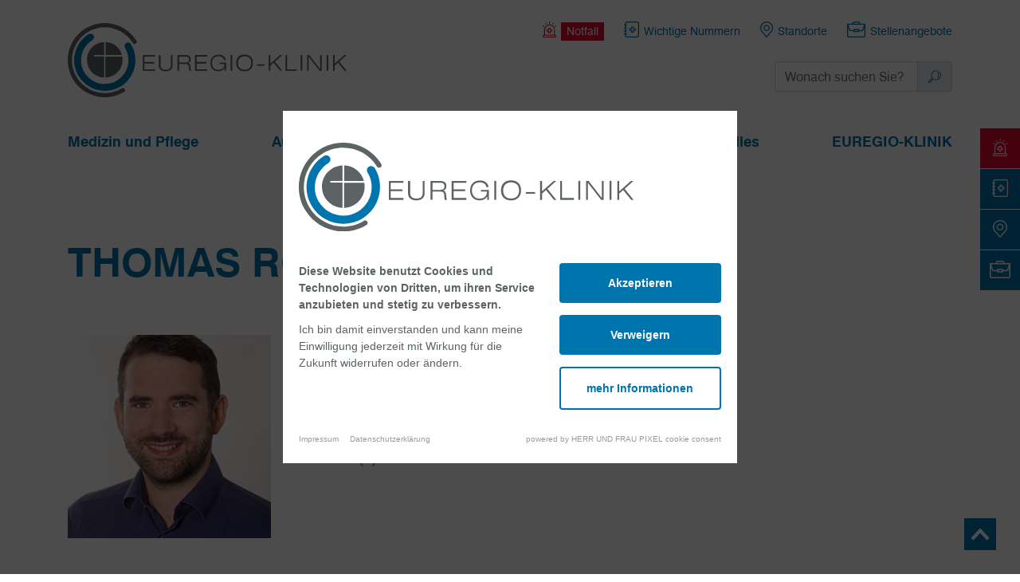

--- FILE ---
content_type: text/html; charset=UTF-8
request_url: https://www.euregio-klinik.de/mitarbeiter/thomas-roetterink
body_size: 39081
content:
<!DOCTYPE html>
<html lang="de-DE" xml:lang="de-DE" xmlns="http://www.w3.org/1999/xhtml">
    <head>
        <script nonce="kQPkqoFiglyLq5KqICIIVw20VLU=">
            (function(){"use strict";var c=[],f={},a,e,d,b;if(!window.jQuery){a=function(g){c.push(g)};f.ready=function(g){a(g)};e=window.jQuery=window.$=function(g){if(typeof g=="function"){a(g)}return f};window.checkJQ=function(){if(!d()){b=setTimeout(checkJQ,100)}};b=setTimeout(checkJQ,100);d=function(){if(window.jQuery!==e){clearTimeout(b);var g=c.shift();while(g){jQuery(g);g=c.shift()}b=f=a=e=d=window.checkJQ=null;return true}return false}}})();
        </script>

        <title>
                            Thomas R&ouml;tterink
                    </title>

                    <meta property="og:image" content="https://www.euregio-klinik.de/files/cache/public/86/ext/Holl/Euregio/images/og-image.png">
        
                    <meta property="og:title" content="Thomas R&ouml;tterink">
        
        
        <meta property="og:type" content="website">
        <meta property="og:title" content="">

                    <meta property="og:url" content="https://www.euregio-klinik.de/mitarbeiter/thomas-roetterink">
        
        <meta charset="utf-8">
        <meta name="viewport" content="initial-scale=1">

        <meta name="keywords" content="">
        <meta name="description" content="">

        
        
        
        

        

        
        

        
        
        
        
        

        

        
        

        <link rel="apple-touch-icon" sizes="180x180" href="apple-touch-icon.png?v=86">
        <link rel="icon" type="image/png" sizes="32x32" href="favicon-32x32.png?v=86">
        <link rel="icon" type="image/png" sizes="16x16" href="favicon-16x16.png?v=86">
        <link rel="shortcut icon" href="favicon.ico?v=86">
        <link rel="manifest" href="/site.webmanifest?v=86">
        <meta name="msapplication-TileColor" content="#ffffff">
        <meta name="theme-color" content="#ffffff">

        
    <script nonce="kQPkqoFiglyLq5KqICIIVw20VLU="> var settings = {"serverpath":"\/","serverpath_protocol":"https:\/\/www.euregio-klinik.de\/","request":"mitarbeiter\/thomas-roetterink"};</script>
<base href="/">


<link media="all" rel="stylesheet" type="text/css" href="/files/cache/public/86/css/bf52a5e58e488d6adb5ede0f018b9c0e-final.css">
<script src="https://cookieconsent.herrundfraupixel.de/block.bundle.js?"></script>

<script nonce="kQPkqoFiglyLq5KqICIIVw20VLU=">
    var icons = {"112":["21.8","25.4",[4195],"f177","M20,21.2h-0.6v-7.9c0-4.7-3.8-8.5-8.5-8.5c-4.7,0-8.5,3.8-8.5,8.5v7.9H1.8C0.8,21.2,0,22,0,23v0.6\n\tc0,1,0.8,1.8,1.8,1.8H20c1,0,1.8-0.8,1.8-1.8V23C21.8,22,21,21.2,20,21.2z M3.7,13.3c0-4,3.2-7.3,7.3-7.3s7.3,3.2,7.3,7.3v7.9H3.7\n\tV13.3z M20.6,23.6c0,0.3-0.3,0.6-0.6,0.6H1.8c-0.3,0-0.6-0.3-0.6-0.6V23c0-0.3,0.3-0.6,0.6-0.6H20c0.3,0,0.6,0.3,0.6,0.6V23.6z\n\t M14.5,12.7h-1.8v-1.8c0-0.3-0.3-0.6-0.6-0.6H9.7c-0.3,0-0.6,0.3-0.6,0.6v1.8H7.3c-0.3,0-0.6,0.3-0.6,0.6v2.4c0,0.3,0.3,0.6,0.6,0.6\n\th1.8v1.8c0,0.3,0.3,0.6,0.6,0.6h2.4c0.3,0,0.6-0.3,0.6-0.6v-1.8h1.8c0.3,0,0.6-0.3,0.6-0.6v-2.4C15.2,13,14.9,12.7,14.5,12.7z\n\t M13.9,15.1h-1.8c-0.3,0-0.6,0.3-0.6,0.6v1.8h-1.2v-1.8c0-0.3-0.3-0.6-0.6-0.6H7.9v-1.2h1.8c0.3,0,0.6-0.3,0.6-0.6v-1.8h1.2v1.8\n\tc0,0.3,0.3,0.6,0.6,0.6h1.8V15.1z M10.3,3V0.6c0-0.3,0.3-0.6,0.6-0.6s0.6,0.3,0.6,0.6V3c0,0.3-0.3,0.6-0.6,0.6S10.3,3.4,10.3,3z\n\t M4.4,2.8C4.2,2.5,4.3,2.2,4.5,2c0.3-0.2,0.6-0.1,0.8,0.1l1.2,1.8C6.6,4,6.7,4.1,6.7,4.2c0,0.3-0.3,0.6-0.6,0.6\n\tc-0.2,0-0.4-0.1-0.5-0.3L4.4,2.8z M0.2,7.1C0,6.9-0.1,6.5,0.1,6.3C0.3,6,0.7,6,1,6.2l1.8,1.2C2.9,7.5,3,7.7,3.1,7.9\n\tc0,0.3-0.3,0.6-0.6,0.6c-0.1,0-0.2,0-0.3-0.1L0.2,7.1C0.3,7.1,0.3,7.1,0.2,7.1z M15.4,4.7c-0.3-0.2-0.3-0.6-0.1-0.8l1.2-1.8\n\tc0.2-0.2,0.5-0.3,0.8-0.2c0.3,0.2,0.4,0.5,0.2,0.8l-1.2,1.8c0,0,0,0,0,0.1C16,4.9,15.6,4.9,15.4,4.7z M18.9,8.2\n\tc-0.2-0.3-0.1-0.7,0.2-0.8l1.8-1.2c0,0,0,0,0.1,0c0.3-0.2,0.7-0.1,0.8,0.2c0.2,0.3,0.1,0.7-0.2,0.8l-1.8,1.2\n\tc-0.1,0.1-0.2,0.1-0.3,0.1C19.2,8.5,19,8.4,18.9,8.2z"],"notebook":["19.57","20.87",[8170],"f177","M17.14,0H3.74C2.39,0,1.31,1.09,1.3,2.43v1.48H0.65C0.29,3.91,0,4.21,0,4.57s0.29,0.65,0.65,0.65H1.3v2.61H0.65\n\tC0.29,7.83,0,8.12,0,8.48c0,0.36,0.29,0.65,0.65,0.65H1.3v2.61H0.65C0.29,11.74,0,12.03,0,12.39c0,0.36,0.29,0.65,0.65,0.65H1.3\n\tv2.61H0.65C0.29,15.65,0,15.95,0,16.31c0,0.36,0.29,0.65,0.65,0.65H1.3v1.48c0,1.34,1.09,2.43,2.43,2.43h13.4\n\tc1.34,0,2.43-1.09,2.43-2.43V2.43C19.57,1.09,18.48,0,17.14,0z M18.26,18.44c0,0.62-0.51,1.13-1.13,1.13H3.74\n\tc-0.62,0-1.13-0.51-1.13-1.13v-1.48h0.65c0.36,0,0.65-0.29,0.65-0.65c0-0.36-0.29-0.65-0.65-0.65H2.61v-2.61h0.65\n\tc0.36,0,0.65-0.29,0.65-0.65c0-0.36-0.29-0.65-0.65-0.65H2.61V9.13h0.65c0.36,0,0.65-0.29,0.65-0.65c0-0.36-0.29-0.65-0.65-0.65\n\tH2.61V5.22h0.65c0.36,0,0.65-0.29,0.65-0.65S3.62,3.91,3.26,3.91H2.61V2.43c0-0.62,0.51-1.13,1.13-1.13h13.4\n\tc0.62,0,1.13,0.5,1.13,1.13V18.44z M14.49,8.78h-1.73V7.05c0-0.32-0.26-0.58-0.58-0.58h-2.3c-0.32,0-0.58,0.26-0.58,0.58v1.73H7.58\n\tC7.26,8.78,7,9.03,7,9.35v2.3c0,0.32,0.26,0.58,0.58,0.58H9.3v1.73c0,0.32,0.26,0.58,0.58,0.58h2.3c0.32,0,0.58-0.26,0.58-0.58\n\tv-1.73h1.73c0.32,0,0.58-0.26,0.58-0.58v-2.3C15.06,9.03,14.81,8.78,14.49,8.78z M13.91,11.08h-1.73c-0.32,0-0.58,0.26-0.58,0.58\n\tv1.73h-1.15v-1.73c0-0.32-0.26-0.58-0.58-0.58H8.15V9.93h1.73c0.32,0,0.58-0.26,0.58-0.58V7.62h1.15v1.73\n\tc0,0.32,0.26,0.58,0.58,0.58h1.73V11.08z"],"location-dot":["17.45","21.62",[1066],"f177","M15.89,3.75C14.24,1.37,11.63,0,8.73,0c-2.9,0-5.51,1.37-7.16,3.75c-1.64,2.37-2.02,5.37-1.01,8.03\n\tc0.27,0.72,0.69,1.42,1.26,2.08l6.41,7.53c0.13,0.15,0.31,0.23,0.5,0.23c0.19,0,0.38-0.09,0.51-0.23l6.41-7.52\n\tc0.57-0.66,1-1.36,1.26-2.08C17.9,9.12,17.52,6.12,15.89,3.75z M15.66,11.32c-0.21,0.57-0.55,1.14-1.02,1.68l-5.91,6.94l-0.08-0.09\n\tl-5.83-6.85c-0.47-0.54-0.81-1.11-1.03-1.68C0.94,9.06,1.27,6.52,2.66,4.5c1.4-2.02,3.61-3.18,6.07-3.18s4.67,1.16,6.07,3.18\n\tC16.19,6.52,16.51,9.06,15.66,11.32z M8.73,4.53c-2.3,0-4.17,1.87-4.17,4.17c0,2.3,1.87,4.17,4.17,4.17c2.3,0,4.17-1.87,4.17-4.17\n\tC12.9,6.4,11.03,4.53,8.73,4.53z M8.73,11.54c-1.57,0-2.85-1.28-2.85-2.85c0-1.57,1.28-2.85,2.85-2.85c1.57,0,2.85,1.28,2.85,2.85\n\tC11.57,10.27,10.3,11.54,8.73,11.54z"],"briefcase":["233.2","204.9",[4918],"f177","M219.7,184.5c0,3.8-3.1,6.8-6.8,6.8H20.6c-3.8,0-6.8-3.1-6.8-6.8V76.3L24.7,109c2.8,8.4,10.6,14,19.5,14h38.4\n\t\t\tv6.8c0,3.8,3.1,6.8,6.8,6.8h54.7c3.8,0,6.8-3.1,6.8-6.8V123h38.4c8.8,0,16.7-5.6,19.5-14l10.9-32.7L219.7,184.5L219.7,184.5z\n\t\t\t M137.2,123h-41v-13.7h41V123z M217,41l-21.2,63.7c-0.9,2.8-3.5,4.7-6.5,4.7h-38.4v-6.8c0-3.8-3.1-6.8-6.8-6.8H89.4\n\t\t\tc-3.8,0-6.8,3.1-6.8,6.8v6.8H44.2c-2.9,0-5.5-1.9-6.5-4.7L16.5,41L217,41L217,41z M82.5,20.5c0-3.8,3.1-6.8,6.8-6.8H144\n\t\t\tc3.8,0,6.8,3.1,6.8,6.8v6.8H82.5V20.5z M226.5,27.3L226.5,27.3h-62v-6.8C164.5,9.2,155.3,0,144,0H89.3C78,0,68.8,9.2,68.8,20.5\n\t\t\tv6.8h-62C3,27.3,0,30.4,0,34.1v150.3c0,11.3,9.2,20.5,20.5,20.5h192.2c11.3,0,20.5-9.2,20.5-20.5V34.3l0,0\n\t\t\tC233.1,29.8,230.3,27.4,226.5,27.3"],"arrow-right-long":["42","19.1",[1347],"f177","M42,9.5L36.1,15l-1.4-1.5l3.2-3H0v-2h38l-3.2-3L36.1,4L42,9.5z"],"search":["24","21.9",[7580],"f177","M20,2.9c-1.6-1.6-3.7-2.4-5.9-2.4c0,0,0,0,0,0c-2.2,0-4.3,0.9-5.9,2.4C5.2,6,5,11,7.9,14.3l-0.4,0.4\n\tc-0.5-0.4-1.4-0.4-1.9,0.1l-4.3,4.3c-0.6,0.6-0.6,1.5,0,2l0.6,0.6c0.3,0.3,0.7,0.4,1,0.4s0.7-0.1,1-0.4l4.3-4.3\n\tc0.3-0.3,0.4-0.6,0.4-1c0-0.3-0.1-0.7-0.3-0.9l0.4-0.4c3.4,3,8.6,2.7,11.7-0.7C23.3,11.1,23.2,6,20,2.9z M7.3,16.6l-4.3,4.3\n\tC3,21,2.8,21,2.7,20.9l-0.6-0.6C2,20.2,2,20,2.1,19.9l4.3-4.3c0.1-0.1,0.1-0.1,0.2-0.1c0.1,0,0.1,0,0.2,0.1l0.6,0.6\n\tC7.5,16.3,7.5,16.5,7.3,16.6z M19.2,13.9c-2.8,2.8-7.3,2.8-10.1,0c-2.8-2.8-2.8-7.3,0-10.1c1.4-1.4,3.2-2.1,5.1-2.1\n\tc1.8,0,3.7,0.7,5.1,2.1C22,6.5,22,11.1,19.2,13.9z M17.1,4.1c2.6,2.6,2.6,6.8,0,9.3L17,13.6l-0.8-0.8l0.1-0.1c2.1-2.1,2.1-5.6,0-7.7\n\tl-0.1-0.1L17,4L17.1,4.1z"],"youtube":["576","512",[2592],"f177","M549.655 124.083c-6.281-23.65-24.787-42.276-48.284-48.597C458.781 64 288 64 288 64S117.22 64 74.629 75.486c-23.497 6.322-42.003 24.947-48.284 48.597-11.412 42.867-11.412 132.305-11.412 132.305s0 89.438 11.412 132.305c6.281 23.65 24.787 41.5 48.284 47.821C117.22 448 288 448 288 448s170.78 0 213.371-11.486c23.497-6.321 42.003-24.171 48.284-47.821 11.412-42.867 11.412-132.305 11.412-132.305s0-89.438-11.412-132.305zm-317.51 213.508V175.185l142.739 81.205-142.739 81.201z"],"instagram":["448","512",[1273],"f177","M224.1 141c-63.6 0-114.9 51.3-114.9 114.9s51.3 114.9 114.9 114.9S339 319.5 339 255.9 287.7 141 224.1 141zm0 189.6c-41.1 0-74.7-33.5-74.7-74.7s33.5-74.7 74.7-74.7 74.7 33.5 74.7 74.7-33.6 74.7-74.7 74.7zm146.4-194.3c0 14.9-12 26.8-26.8 26.8-14.9 0-26.8-12-26.8-26.8s12-26.8 26.8-26.8 26.8 12 26.8 26.8zm76.1 27.2c-1.7-35.9-9.9-67.7-36.2-93.9-26.2-26.2-58-34.4-93.9-36.2-37-2.1-147.9-2.1-184.9 0-35.8 1.7-67.6 9.9-93.9 36.1s-34.4 58-36.2 93.9c-2.1 37-2.1 147.9 0 184.9 1.7 35.9 9.9 67.7 36.2 93.9s58 34.4 93.9 36.2c37 2.1 147.9 2.1 184.9 0 35.9-1.7 67.7-9.9 93.9-36.2 26.2-26.2 34.4-58 36.2-93.9 2.1-37 2.1-147.8 0-184.8zM398.8 388c-7.8 19.6-22.9 34.7-42.6 42.6-29.5 11.7-99.5 9-132.1 9s-102.7 2.6-132.1-9c-19.6-7.8-34.7-22.9-42.6-42.6-11.7-29.5-9-99.5-9-132.1s-2.6-102.7 9-132.1c7.8-19.6 22.9-34.7 42.6-42.6 29.5-11.7 99.5-9 132.1-9s102.7-2.6 132.1 9c19.6 7.8 34.7 22.9 42.6 42.6 11.7 29.5 9 99.5 9 132.1s2.7 102.7-9 132.1z"],"linkedin":["448","512",[1174],"f177","M416 32H31.9C14.3 32 0 46.5 0 64.3v383.4C0 465.5 14.3 480 31.9 480H416c17.6 0 32-14.5 32-32.3V64.3c0-17.8-14.4-32.3-32-32.3zM135.4 416H69V202.2h66.5V416zm-33.2-243c-21.3 0-38.5-17.3-38.5-38.5S80.9 96 102.2 96c21.2 0 38.5 17.3 38.5 38.5 0 21.3-17.2 38.5-38.5 38.5zm282.1 243h-66.4V312c0-24.8-.5-56.7-34.5-56.7-34.6 0-39.9 27-39.9 54.9V416h-66.4V202.2h63.7v29.2h.9c8.9-16.8 30.6-34.5 62.9-34.5 67.2 0 79.7 44.3 79.7 101.9V416z"],"facebook":["512","512",[4315],"f177","M504 256C504 119 393 8 256 8S8 119 8 256c0 123.78 90.69 226.38 209.25 245V327.69h-63V256h63v-54.64c0-62.15 37-96.48 93.67-96.48 27.14 0 55.52 4.84 55.52 4.84v61h-31.28c-30.8 0-40.41 19.12-40.41 38.73V256h68.78l-11 71.69h-57.78V501C413.31 482.38 504 379.78 504 256z"],"arrow-left":["448","512",[1503],"f177","M447.1 256c0 13.25-10.76 24.01-24.01 24.01H83.9l132.7 126.6c9.625 9.156 9.969 24.41 .8125 33.94c-9.156 9.594-24.34 9.938-33.94 .8125l-176-168C2.695 268.9 .0078 262.6 .0078 256S2.695 243.2 7.445 238.6l176-168C193 61.51 208.2 61.85 217.4 71.45c9.156 9.5 8.812 24.75-.8125 33.94l-132.7 126.6h340.1C437.2 232 447.1 242.8 447.1 256z"],"arrow-turn-down-right":["512","512",[9774],"f177","M343 432.1C333.7 423.6 333.7 408.4 343 399L430.1 312H24C10.75 312 0 301.2 0 288V56C0 42.75 10.75 32 24 32C37.25 32 48 42.75 48 56V264H430.1L343 176.1C333.7 167.6 333.7 152.4 343 143C352.4 133.7 367.6 133.7 376.1 143L504.1 271C509.7 275.7 512 281.8 512 287.1C512 294.2 509.7 300.3 504.1 304.1L376.1 432.1C367.6 442.3 352.4 442.3 343 432.1V432.1z"],"bars":["448","512",[6122],"f177","M0 88C0 74.75 10.75 64 24 64H424C437.3 64 448 74.75 448 88C448 101.3 437.3 112 424 112H24C10.75 112 0 101.3 0 88zM0 248C0 234.7 10.75 224 24 224H424C437.3 224 448 234.7 448 248C448 261.3 437.3 272 424 272H24C10.75 272 0 261.3 0 248zM424 432H24C10.75 432 0 421.3 0 408C0 394.7 10.75 384 24 384H424C437.3 384 448 394.7 448 408C448 421.3 437.3 432 424 432z"],"xmark":["320","512",[7605],"f177","M312.1 375c9.369 9.369 9.369 24.57 0 33.94s-24.57 9.369-33.94 0L160 289.9l-119 119c-9.369 9.369-24.57 9.369-33.94 0s-9.369-24.57 0-33.94L126.1 256L7.027 136.1c-9.369-9.369-9.369-24.57 0-33.94s24.57-9.369 33.94 0L160 222.1l119-119c9.369-9.369 24.57-9.369 33.94 0s9.369 24.57 0 33.94L193.9 256L312.1 375z"],"phone-emergency":["22","24.5",[3969],"f177","M22,6.6c0,4-2.5,6.7-7,7.4c-0.3,0-0.6-0.1-0.6-0.4c0-0.1,0-0.3,0.1-0.4c0.1-0.1,0.2-0.2,0.3-0.2\n\tc2.3-0.4,6.1-1.7,6.1-6.3c0-1.5-0.6-2.9-1.6-3.9c-1-1-2.4-1.6-3.9-1.6c0,0,0,0,0,0c-3,0-5.5,2.5-5.5,5.5c0,1.7,0.8,3.4,2.1,4.4\n\tc0.2,0.1,0.2,0.4,0.2,0.6c-0.1,0.4-0.3,0.8-0.6,1.2c0,0,0,0.1,0,0.2c0,0.1,0.1,0.1,0.1,0.1c0.3,0,0.5,0.3,0.5,0.6\n\tc0,0.1-0.1,0.3-0.2,0.4c-0.1,0.1-0.2,0.1-0.3,0.1c0,0,0,0-0.1,0c-0.4,0-0.8-0.3-1-0.7c-0.2-0.4-0.2-0.8,0.1-1.2\n\tc0.1-0.2,0.2-0.4,0.3-0.7c-1.5-1.3-2.3-3.1-2.3-5c0-3.6,3-6.5,6.6-6.5c0,0,0,0,0,0c1.8,0,3.4,0.7,4.7,1.9C21.3,3.2,22,4.8,22,6.6z\n\t M17,4.9v0.6h0.6c0.8,0,1.4,0.6,1.4,1.4v0.4c0,0.8-0.6,1.4-1.4,1.4H17v0.6c0,0.8-0.6,1.4-1.4,1.4h-0.4c-0.8,0-1.4-0.6-1.4-1.4V8.7\n\th-0.6c-0.8,0-1.4-0.6-1.4-1.4V6.9c0-0.8,0.6-1.4,1.4-1.4h0.6V4.9c0-0.8,0.6-1.4,1.4-1.4h0.4C16.4,3.5,17,4.2,17,4.9z M17.9,6.9\n\tc0-0.2-0.1-0.3-0.3-0.3h-1.1C16.2,6.5,16,6.3,16,6V4.9c0-0.2-0.1-0.3-0.3-0.3h-0.4c-0.2,0-0.3,0.1-0.3,0.3V6c0,0.3-0.2,0.5-0.5,0.5\n\th-1.1c-0.2,0-0.3,0.1-0.3,0.3v0.4c0,0.2,0.1,0.3,0.3,0.3h1.1c0.3,0,0.5,0.2,0.5,0.5v1.1c0,0.2,0.1,0.3,0.3,0.3h0.4\n\tc0.2,0,0.3-0.1,0.3-0.3V8.1c0-0.3,0.2-0.5,0.5-0.5h1.1c0.2,0,0.3-0.1,0.3-0.3V6.9z M15.2,16.5c-0.8-0.5-1.9-0.3-2.5,0.3\n\tc0,0,0,0.1-0.1,0.1c-0.3,0.4-1.1,1.5-2.9,0.8c-1.4-0.5-2.7-2-3.1-3.3c-0.1-0.6-0.2-1.4,0.5-2.1c0.2-0.2,0.4-0.3,0.5-0.4\n\tc0.1,0,0.1-0.1,0.1-0.1c0.7-0.7,0.8-1.7,0.4-2.5C7.2,8,6.1,6.9,4.8,6.1C4,5.7,3,5.8,2.3,6.5c-1.8,1.7-2.6,4-2.2,6.6\n\tc0.5,3.9,3.5,7.9,7.5,10c0,0,0.8,0.5,1.1,0l0,0c0.1-0.1,0.1-0.3,0.1-0.4c0-0.1-0.1-0.3-0.3-0.3c-3.8-1.9-6.8-5.7-7.4-9.3\n\tC0.8,10.8,1.4,8.8,3,7.2c0.4-0.3,0.9-0.4,1.3-0.2c1.2,0.7,2.1,1.6,2.8,2.8c0.2,0.4,0.2,0.9-0.1,1.3c-0.1,0-0.1,0.1-0.2,0.1\n\tC6,10,5.1,9,4,8.1C3.9,8,3.7,8,3.6,8C3.5,8,3.3,8.1,3.2,8.2C3.2,8.3,3.1,8.4,3.1,8.6c0,0.1,0.1,0.3,0.2,0.4c1.1,0.9,2,1.9,2.7,3\n\tc-0.7,1-0.8,2.3-0.2,3.6c0.8,1.9,2.7,3.3,4.5,3.5c1.2,0.1,2.3-0.4,3-1.4c0.3-0.3,0.9-0.4,1.3-0.2c1.1,0.7,2.1,1.6,2.8,2.8\n\tc0.2,0.4,0.2,0.9-0.2,1.3c0,0-0.1,0.1-0.1,0.1c-0.7-1-1.5-2-2.5-2.8c-0.1-0.1-0.2-0.1-0.4-0.1c-0.1,0-0.3,0.1-0.4,0.2\n\tc-0.2,0.2-0.2,0.5,0.1,0.7c0.9,0.8,1.7,1.7,2.3,2.7c-1.9,1.4-4,1.3-5.4,1c-0.1,0-0.3,0-0.4,0.1c-0.1,0.1-0.2,0.2-0.2,0.3\n\tc0,0.1,0,0.3,0.1,0.4s0.2,0.2,0.3,0.2c0.7,0.1,1.3,0.2,1.9,0.2c2.1,0,3.9-0.8,5.4-2.3c0.7-0.7,0.8-1.7,0.3-2.5\n\tC17.6,18.4,16.5,17.3,15.2,16.5z"],"speech":["23.3","21.8",[9313],"f177","M21.1,0H2.2C1,0,0,1,0,2.2v12.6c0,1.2,1,2.2,2.2,2.2h2.5v4.1c0,0.2,0.1,0.5,0.4,0.6c0.2,0.1,0.5,0.1,0.7-0.1\n\tl5.7-4.6h9.6c1.2,0,2.2-1,2.2-2.2V2.2C23.3,1,22.3,0,21.1,0z M22.1,14.8c0,0.5-0.4,0.9-0.9,0.9h-9.9c-0.1,0-0.3,0-0.4,0.1L6,19.8\n\tv-3.4c0-0.3-0.3-0.6-0.6-0.6H2.2c-0.5,0-0.9-0.4-0.9-0.9V2.2c0-0.5,0.4-0.9,0.9-0.9h18.9c0.5,0,0.9,0.4,0.9,0.9V14.8z M18.6,6.9\n\tc0,0.3-0.3,0.6-0.6,0.6H5.4C5,7.6,4.7,7.3,4.7,6.9c0-0.3,0.3-0.6,0.6-0.6H18C18.3,6.3,18.6,6.6,18.6,6.9z M12.3,10.1\n\tc0,0.3-0.3,0.6-0.6,0.6H5.4c-0.3,0-0.6-0.3-0.6-0.6c0-0.3,0.3-0.6,0.6-0.6h6.3C12,9.5,12.3,9.8,12.3,10.1z"],"certificate":["48.5","49",[4711],"f177","M24.5,17.4c0.4,0,0.7,0.3,0.7,0.7c0,0.4-0.3,0.7-0.7,0.7H6.1c-0.4,0-0.7-0.3-0.7-0.7c0-0.4,0.3-0.7,0.7-0.7H24.5 M24.5,22.4\n\tH6.1c-0.4,0-0.7,0.3-0.7,0.7c0,0.4,0.3,0.7,0.7,0.7h18.4c0.4,0,0.7-0.3,0.7-0.7C25.2,22.7,24.9,22.4,24.5,22.4 M24.5,27.5H6.1\n\tc-0.4,0-0.7,0.3-0.7,0.7c0,0.4,0.3,0.7,0.7,0.7h18.4c0.4,0,0.7-0.3,0.7-0.7C25.2,27.8,24.9,27.5,24.5,27.5 M25.2,33.2\n\tc0-0.4-0.3-0.7-0.7-0.7H6.1c-0.4,0-0.7,0.3-0.7,0.7c0,0.4,0.3,0.7,0.7,0.7h18.4C24.9,33.9,25.2,33.6,25.2,33.2 M6.1,39.9\n\tc-0.4,0-0.7,0.3-0.7,0.7c0,0.4,0.3,0.7,0.7,0.7h9.2c0.4,0,0.7-0.3,0.7-0.7c0-0.4-0.3-0.7-0.7-0.7H6.1z M32.8,8.9V6.6\n\tc0-0.9-0.7-1.6-1.6-1.6H16.4c-0.9,0-1.6,0.7-1.6,1.6v2.3c0,0.9,0.7,1.6,1.6,1.6h1.2c0.4,0,0.7-0.3,0.7-0.7s-0.3-0.7-0.7-0.7h-1.2\n\tc-0.1,0-0.2-0.1-0.2-0.2V6.6c0-0.1,0.1-0.2,0.2-0.2h14.7c0.1,0,0.2,0.1,0.2,0.2v2.3c0,0.1-0.1,0.2-0.2,0.2H21\n\tc-0.4,0-0.7,0.3-0.7,0.7s0.3,0.7,0.7,0.7h10.1C32,10.5,32.8,9.8,32.8,8.9 M2.5,9.1H8c0.6,0,1-0.5,1-1V2.5L2.5,9.1z M38.1,43.8\n\tc0.4,0,0.7,0.3,0.7,0.7v1c0,2-1.6,3.6-3.6,3.6H3.6c-2,0-3.6-1.6-3.6-3.6V10.9C0,10,0.4,9.1,1,8.4L8.4,1C9.1,0.4,10,0,11,0h24.3\n\tc2,0,3.6,1.6,3.5,3.6v9.6c0,0.4-0.3,0.7-0.7,0.7c-0.4,0-0.7-0.3-0.7-0.7V3.6c0-1.2-0.9-2.1-2.1-2.1H11c-0.2,0-0.3,0-0.5,0.1V8\n\tc0,1.4-1.1,2.5-2.5,2.5H1.5c0,0.1-0.1,0.3-0.1,0.5v34.5c0,1.2,0.9,2.1,2.1,2.1h31.7c1.2,0,2.1-0.9,2.1-2.1v-1\n\tC37.4,44.1,37.7,43.8,38.1,43.8 M46.8,28.1c-0.7-1-0.7-2.2,0-3.2c0.3-0.4,0.3-0.8,0.2-1.3c-0.1-0.4-0.5-0.8-0.9-0.9\n\tc-1.1-0.4-1.9-1.4-1.9-2.6c0-0.4-0.2-0.9-0.6-1.1c-0.4-0.3-0.8-0.3-1.2-0.2c-1.1,0.3-2.3-0.1-3.1-1c-0.3-0.4-0.7-0.6-1.1-0.6\n\ts-0.9,0.2-1.1,0.6c-0.7,0.9-1.9,1.3-3.1,1c-0.4-0.1-0.9,0-1.2,0.2c-0.4,0.3-0.6,0.7-0.6,1.1c0,1.2-0.8,2.2-1.9,2.6\n\tc-0.4,0.2-0.7,0.5-0.9,0.9c-0.1,0.4-0.1,0.9,0.2,1.3c0.7,1,0.7,2.2,0,3.2c-0.3,0.4-0.3,0.8-0.2,1.3c0.1,0.4,0.5,0.8,0.9,0.9\n\tc1.1,0.4,1.9,1.4,1.9,2.6c0,0.4,0.2,0.8,0.5,1.1c0.4,0.3,0.8,0.4,1.3,0.3c0.3-0.1,0.5-0.1,0.8-0.1c0.9,0,1.7,0.4,2.3,1.1\n\tc0.3,0.4,0.7,0.6,1.1,0.6s0.9-0.2,1.1-0.6c0.7-0.9,1.9-1.3,3.1-1c0.5,0.1,1,0,1.3-0.3c0.3-0.3,0.5-0.6,0.5-1.1\n\tc0-1.2,0.8-2.2,1.9-2.6c0.4-0.2,0.7-0.5,0.9-0.9C47.1,28.9,47,28.4,46.8,28.1 M41.6,42.2c0.1,0,0.1,0,0.1-0.1v-6.7\n\tc-0.5-0.1-1,0.1-1.3,0.5c-0.5,0.7-1.4,1.1-2.3,1.1c-0.9,0-1.7-0.4-2.3-1.1c-0.3-0.4-0.8-0.6-1.3-0.5v6.7c0,0.1,0.1,0.1,0.1,0.1\n\tl2.6-1.6c0.5-0.3,1.1-0.3,1.6,0L41.6,42.2 M48,25.6c-0.3,0.5-0.3,1.1,0,1.6c0.5,0.7,0.6,1.7,0.4,2.5c-0.3,0.9-0.9,1.5-1.8,1.8\n\tc-0.6,0.2-0.9,0.7-0.9,1.3c0,0.8-0.4,1.6-1,2.1c-0.4,0.3-0.9,0.6-1.4,0.6v6.5c0,0.6-0.3,1.1-0.8,1.3c-0.5,0.3-1.1,0.3-1.5,0\n\tl-2.6-1.6c0,0,0,0-0.1,0l-2.6,1.6c-0.5,0.3-1.1,0.3-1.5,0c-0.5-0.3-0.8-0.8-0.8-1.3v-6.5c-0.5-0.1-1-0.3-1.4-0.6\n\tc-0.6-0.5-1-1.3-1-2.1c0-0.6-0.4-1.1-0.9-1.3c-0.8-0.3-1.5-1-1.8-1.8c-0.3-0.9-0.1-1.8,0.4-2.5c0.3-0.5,0.3-1.1,0-1.6\n\tc-0.5-0.7-0.6-1.7-0.4-2.5c0.3-0.9,0.9-1.5,1.8-1.8c0.6-0.2,0.9-0.7,0.9-1.3c0-0.9,0.5-1.7,1.2-2.2c0.7-0.5,1.6-0.7,2.5-0.4\n\tc0.6,0.2,1.2,0,1.5-0.5c0.5-0.7,1.4-1.1,2.3-1.1c0.9,0,1.7,0.4,2.3,1.1c0.4,0.5,1,0.7,1.5,0.5c0.9-0.2,1.8-0.1,2.5,0.4\n\tc0.7,0.5,1.2,1.3,1.2,2.2c0,0.6,0.4,1.1,0.9,1.3c0.8,0.3,1.5,1,1.8,1.8C48.6,24,48.5,24.9,48,25.6 M38.1,31c2.5,0,4.6-2.1,4.6-4.6\n\ts-2.1-4.6-4.6-4.6c-2.5,0-4.6,2.1-4.6,4.6S35.6,31,38.1,31 M38.1,20.4c3.3,0,6,2.7,6,6c0,3.3-2.7,6-6,6c-3.3,0-6-2.7-6-6\n\tC32.1,23.1,34.8,20.4,38.1,20.4"],"arrow-long":["42","19.1",[4511],"f177","M42,9.5L36.1,15l-1.4-1.5l3.2-3H0v-2h38l-3.2-3L36.1,4L42,9.5z"]};  
</script>
</head>
    <body class="--offcanvas-visible">

        <nav class="fixed-icons _skipsearch">
            <a class="emergency" href="notfall"><span><i class="icon fa-112 "></i></span>Notfall</a>
                        <a href="euregio-klinik/wichtige-telefonnummern"><span><i class="icon fa-notebook "></i></span>Wichtige Nummern</a>
            <a href="euregio-klinik/standorte"><span><i class="icon fa-location-dot "></i></span>Standorte</a>
            <a href="jobs-und-karriere/stellenangebote"><span><i class="icon fa-briefcase "></i></span>Stellenangebote</a>
        </nav>

        <a id="totop" class="noprint" href="#"><img src="https://www.euregio-klinik.de/files/cache/public/86/ext/Holl/Euregio/images/to-top.svg"></a>

        <div id="offcanvas" class="_skipsearch">
            




<script nonce="kQPkqoFiglyLq5KqICIIVw20VLU=">
    var pageId = 130;
    var parentId = 1;
</script>

<div class="outer-wrapper">

    <div class="ncard " data-card="0">

        <div class="nav-wrapper">
                            <a class="toggle-card top" data-card="6" href="/medizin-und-pflege">
                    Medizin und Pflege
                    <i class="icon fa-arrow-right-long show-next"></i>
                </a>
                            <a class="toggle-card top" data-card="7" href="/aufenthalt-und-besuch">
                    Aufenthalt und Besuch
                    <i class="icon fa-arrow-right-long show-next"></i>
                </a>
                            <a class="toggle-card top" data-card="8" href="/jobs-und-karriere">
                    Jobs und Karriere
                    <i class="icon fa-arrow-right-long show-next"></i>
                </a>
                            <a class="toggle-card top" data-card="10" href="/aktuelles">
                    Aktuelles
                    <i class="icon fa-arrow-right-long show-next"></i>
                </a>
                            <a class="toggle-card top" data-card="9" href="/euregio-klinik">
                    EUREGIO-KLINIK
                    <i class="icon fa-arrow-right-long show-next"></i>
                </a>
                    </div>

        <div class="content-wrapper">

            <nav class="meta"><a data-item="1" data-parent="0" data-loop="1" class=" " href="/notfall"><span><i class="icon fa-112 navigation-item-icon"></i><span class="link-title">Notfall</span></span></a> <a data-item="24" data-parent="0" data-loop="2" class=" " href="/euregio-klinik/wichtige-telefonnummern"><span><i class="icon fa-notebook navigation-item-icon"></i><span class="link-title">Wichtige Nummern</span></span></a> <a data-item="25" data-parent="0" data-loop="3" class=" " href="/euregio-klinik/standorte"><span><i class="icon fa-location-dot navigation-item-icon"></i><span class="link-title">Standorte</span></span></a> <a data-item="27" data-parent="0" data-loop="4" class=" " href="/jobs-und-karriere/stellenangebote"><span><i class="icon fa-briefcase navigation-item-icon"></i><span class="link-title">Stellenangebote</span></span></a> </nav>

            <form action="suche" class="quicksearch">
                <div class="input-group mb-3">
                    <input type="text" class="form-control" placeholder="Wonach suchen Sie?" aria-label="Suchwort" name="searchParams[keyword]">
                    <div class="input-group-append">
                        <span class="submit-search input-group-text" id="basic-addon1"><i class="icon fa-search "></i></span>
                    </div>
                </div>
            </form>

            <div class="row">
                <div class="col-6">
                    <p>
                        <b>EUREGIO-KLINIK</b><br>
                        Albert-Schweitzer-Str. 10<br>
                        48527 Nordhorn
                    </p>
                    <p>
                        <a href="mailto:info@euregio-klinik.de">info@euregio-klinik.de</a><br>
                        <a href="tel:00495921840">T +49 (0)5921 84-0</a>
                    </p>
                </div>
                <div class="col-6">

                    <div class="social-panel">
                        <nav class="social">
                            <a href="https://www.youtube.com/@euregio-klinik1746"><i class="icon fa-youtube "></i></a>
                            <a href="https://www.instagram.com/euregioklinik/"><i class="icon fa-instagram "></i></a>
                            <a href="https://de.linkedin.com/company/euregio-klinik-grafschaft-bentheim"><i class="icon fa-linkedin "></i></a>
                            <a href="https://www.facebook.com/profile.php?id=61559755110869"><i class="icon fa-facebook "></i></a>
                        </nav>
                    </div>

                </div>
            </div>



        </div>

    </div>

            <div class="ncard" data-card="6" data-page="2">

            <div class="nav-wrapper">

                <a class="toggle-card back" data-card="0" href=""><i class="icon fa-arrow-left fa-fw"></i>zur&uuml;ck</a>

                <a class="top" href="/medizin-und-pflege">
                    Medizin und Pflege
                    <i class="icon fa-arrow-right-long show-next"></i>
                </a>

                                    <a class="toggle-card " href="/medizin-und-pflege/kliniken" data-page="3" data-card="x3">
                        <i class="icon fa-arrow-turn-down-right fa-fw arrow"></i>Kliniken
                        <i class="icon fa-arrow-right-long show-next"></i>

                                            </a>
                                    <a class="toggle-card " href="/medizin-und-pflege/zentrale-patientenaufnahme" data-page="57" data-card="x57">
                        <i class="icon fa-arrow-turn-down-right fa-fw arrow"></i>Zentrale Patientenaufnahme
                        <i class="icon fa-arrow-right-long show-next"></i>

                                            </a>
                                    <a class="toggle-card " href="/medizin-und-pflege/interdisziplinaere-zentren" data-page="4" data-card="x4">
                        <i class="icon fa-arrow-turn-down-right fa-fw arrow"></i>Interdisziplin&auml;re Zentren
                        <i class="icon fa-arrow-right-long show-next"></i>

                                            </a>
                                    <a class="toggle-card " href="/medizin-und-pflege/mvz-und-praxen" data-page="5" data-card="x5">
                        <i class="icon fa-arrow-turn-down-right fa-fw arrow"></i>MVZ und Praxen
                        <i class="icon fa-arrow-right-long show-next"></i>

                                            </a>
                                    <a class="toggle-card " href="/medizin-und-pflege/pflege" data-page="6" data-card="x6">
                        <i class="icon fa-arrow-turn-down-right fa-fw arrow"></i>Pflege
                        <i class="icon fa-arrow-right-long show-next"></i>

                                            </a>
                                    <a class="toggle-card " href="/medizin-und-pflege/ambulante-angebote" data-page="170" data-card="x170">
                        <i class="icon fa-arrow-turn-down-right fa-fw arrow"></i>Ambulante Angebote
                        <i class="icon fa-arrow-right-long show-next"></i>

                                            </a>
                            </div>

        </div>

                                    <div class="ncard" data-card="x3" data-page="3">

                    <div class="nav-wrapper">
                        <a class="toggle-card back" data-card="6" href="/medizin-und-pflege/kliniken"><i class="icon fa-arrow-left fa-fw"></i>zur&uuml;ck</a>

                        <a class="top" href="/medizin-und-pflege/kliniken">
                            Kliniken
                            <i class="icon fa-arrow-right-long show-next"></i>

                                                    </a>

                                                    <a href="/medizin-und-pflege/kliniken/allgemein-und-viszeralchirurgie" class="" data-page="7" data-card="x7">
                                <i class="icon fa-arrow-turn-down-right fa-fw arrow"></i>Allgemein- und Viszeralchirurgie
                                <i class="icon fa-arrow-right-long show-next"></i>

                                                            </a>
                                                    <a href="/medizin-und-pflege/kliniken/anaesthesie-intensivmedizin-palliativmedizin-und-schmerztherapie" class="" data-page="8" data-card="x8">
                                <i class="icon fa-arrow-turn-down-right fa-fw arrow"></i>An&auml;sthesie, Intensivmedizin, Palliativmedizin und Schmerztherapie
                                <i class="icon fa-arrow-right-long show-next"></i>

                                                            </a>
                                                    <a href="/medizin-und-pflege/kliniken/geburtshilfe" class="" data-page="56" data-card="x56">
                                <i class="icon fa-arrow-turn-down-right fa-fw arrow"></i>Geburtshilfe
                                <i class="icon fa-arrow-right-long show-next"></i>

                                                            </a>
                                                    <a href="/medizin-und-pflege/kliniken/gefaess-und-endovaskularchirurgie" class="" data-page="11" data-card="x11">
                                <i class="icon fa-arrow-turn-down-right fa-fw arrow"></i>Gef&auml;&szlig;- und Endovaskularchirurgie
                                <i class="icon fa-arrow-right-long show-next"></i>

                                                            </a>
                                                    <a href="/medizin-und-pflege/kliniken/geriatrie-und-neurogeriatrie" class="" data-page="131" data-card="x131">
                                <i class="icon fa-arrow-turn-down-right fa-fw arrow"></i>Geriatrie und Neurogeriatrie
                                <i class="icon fa-arrow-right-long show-next"></i>

                                                            </a>
                                                    <a href="/medizin-und-pflege/kliniken/gynaekologie" class="" data-page="10" data-card="x10">
                                <i class="icon fa-arrow-turn-down-right fa-fw arrow"></i>Gyn&auml;kologie
                                <i class="icon fa-arrow-right-long show-next"></i>

                                                            </a>
                                                    <a href="/medizin-und-pflege/kliniken/hals-nasen-und-ohrenheilkunde" class="" data-page="12" data-card="x12">
                                <i class="icon fa-arrow-turn-down-right fa-fw arrow"></i>Hals-, Nasen- und Ohrenheilkunde
                                <i class="icon fa-arrow-right-long show-next"></i>

                                                                    <span class="info">
                                    Belegabteilung
                                </span>
                                                            </a>
                                                    <a href="/medizin-und-pflege/kliniken/innere-medizin-i" class="" data-page="13" data-card="x13">
                                <i class="icon fa-arrow-turn-down-right fa-fw arrow"></i>Innere Medizin I
                                <i class="icon fa-arrow-right-long show-next"></i>

                                                                    <span class="info">
                                    Kardiologie, Angiologie und internistische Intensivmedizin
                                </span>
                                                            </a>
                                                    <a href="/medizin-und-pflege/kliniken/innere-medizin-ii" class="" data-page="14" data-card="x14">
                                <i class="icon fa-arrow-turn-down-right fa-fw arrow"></i>Innere Medizin II
                                <i class="icon fa-arrow-right-long show-next"></i>

                                                                    <span class="info">
                                    Gastroenterologie,  Onkologie, Pneumologie, Infektiologie und Stoffwechselerkrankungen
                                </span>
                                                            </a>
                                                    <a href="/medizin-und-pflege/kliniken/kinder-und-jugendmedizin" class="" data-page="15" data-card="x15">
                                <i class="icon fa-arrow-turn-down-right fa-fw arrow"></i>Kinder- und Jugendmedizin
                                <i class="icon fa-arrow-right-long show-next"></i>

                                                            </a>
                                                    <a href="/medizin-und-pflege/kliniken/kinder-und-jugendpsychiatrie" class="" data-page="16" data-card="x16">
                                <i class="icon fa-arrow-turn-down-right fa-fw arrow"></i>Kinder- und Jugendpsychiatrie
                                <i class="icon fa-arrow-right-long show-next"></i>

                                                            </a>
                                                    <a href="/medizin-und-pflege/kliniken/mund-kiefer-und-gesichtschirurgie" class="" data-page="17" data-card="x17">
                                <i class="icon fa-arrow-turn-down-right fa-fw arrow"></i>Mund-, Kiefer- und Gesichtschirurgie
                                <i class="icon fa-arrow-right-long show-next"></i>

                                                                    <span class="info">
                                    Belegabteilung
                                </span>
                                                            </a>
                                                    <a href="/medizin-und-pflege/kliniken/neurologie" class="" data-page="18" data-card="x18">
                                <i class="icon fa-arrow-turn-down-right fa-fw arrow"></i>Neurologie
                                <i class="icon fa-arrow-right-long show-next"></i>

                                                            </a>
                                                    <a href="/medizin-und-pflege/kliniken/psychiatrie-und-psychotherapie" class="" data-page="19" data-card="x19">
                                <i class="icon fa-arrow-turn-down-right fa-fw arrow"></i>Psychiatrie und Psychotherapie
                                <i class="icon fa-arrow-right-long show-next"></i>

                                                            </a>
                                                    <a href="/medizin-und-pflege/kliniken/radiologie" class="" data-page="20" data-card="x20">
                                <i class="icon fa-arrow-turn-down-right fa-fw arrow"></i>Radiologie
                                <i class="icon fa-arrow-right-long show-next"></i>

                                                            </a>
                                                    <a href="/medizin-und-pflege/kliniken/strahlentherapie" class="" data-page="21" data-card="x21">
                                <i class="icon fa-arrow-turn-down-right fa-fw arrow"></i>Strahlentherapie
                                <i class="icon fa-arrow-right-long show-next"></i>

                                                                    <span class="info">
                                    Belegabteilung
                                </span>
                                                            </a>
                                                    <a href="/medizin-und-pflege/kliniken/unfall-und-handchirurgie-orthopaedie" class="" data-page="22" data-card="x22">
                                <i class="icon fa-arrow-turn-down-right fa-fw arrow"></i>Unfall- und Handchirurgie, Orthop&auml;die
                                <i class="icon fa-arrow-right-long show-next"></i>

                                                            </a>
                                                    <a href="/medizin-und-pflege/kliniken/urologie" class="" data-page="23" data-card="x23">
                                <i class="icon fa-arrow-turn-down-right fa-fw arrow"></i>Urologie
                                <i class="icon fa-arrow-right-long show-next"></i>

                                                                    <span class="info">
                                    Belegabteilung
                                </span>
                                                            </a>
                                            </div>

                </div>
                                                <div class="ncard" data-card="x57" data-page="57">

                    <div class="nav-wrapper">
                        <a class="toggle-card back" data-card="6" href="/medizin-und-pflege/zentrale-patientenaufnahme"><i class="icon fa-arrow-left fa-fw"></i>zur&uuml;ck</a>

                        <a class="top" href="/medizin-und-pflege/zentrale-patientenaufnahme">
                            Zentrale Patientenaufnahme
                            <i class="icon fa-arrow-right-long show-next"></i>

                                                    </a>

                                                    <a href="/medizin-und-pflege/zentrale-patientenaufnahme/notaufnahme" class="" data-page="173" data-card="x173">
                                <i class="icon fa-arrow-turn-down-right fa-fw arrow"></i>Notaufnahme
                                <i class="icon fa-arrow-right-long show-next"></i>

                                                            </a>
                                                    <a href="/medizin-und-pflege/zentrale-patientenaufnahme/geplante-aufnahme" class="" data-page="174" data-card="x174">
                                <i class="icon fa-arrow-turn-down-right fa-fw arrow"></i>Geplante Aufnahme
                                <i class="icon fa-arrow-right-long show-next"></i>

                                                            </a>
                                            </div>

                </div>
                                                <div class="ncard" data-card="x4" data-page="4">

                    <div class="nav-wrapper">
                        <a class="toggle-card back" data-card="6" href="/medizin-und-pflege/interdisziplinaere-zentren"><i class="icon fa-arrow-left fa-fw"></i>zur&uuml;ck</a>

                        <a class="top" href="/medizin-und-pflege/interdisziplinaere-zentren">
                            Interdisziplin&auml;re Zentren
                            <i class="icon fa-arrow-right-long show-next"></i>

                                                    </a>

                                                    <a href="/medizin-und-pflege/interdisziplinaere-zentren/adipositaszentrum" class="" data-page="24" data-card="x24">
                                <i class="icon fa-arrow-turn-down-right fa-fw arrow"></i>Adipositaszentrum
                                <i class="icon fa-arrow-right-long show-next"></i>

                                                            </a>
                                                    <a href="/medizin-und-pflege/interdisziplinaere-zentren/brustzentrum" class="" data-page="58" data-card="x58">
                                <i class="icon fa-arrow-turn-down-right fa-fw arrow"></i>Brustzentrum
                                <i class="icon fa-arrow-right-long show-next"></i>

                                                            </a>
                                                    <a href="/medizin-und-pflege/interdisziplinaere-zentren/darmkrebszentrum" class="" data-page="59" data-card="x59">
                                <i class="icon fa-arrow-turn-down-right fa-fw arrow"></i>Darmkrebszentrum
                                <i class="icon fa-arrow-right-long show-next"></i>

                                                            </a>
                                                    <a href="/medizin-und-pflege/interdisziplinaere-zentren/endoprothetikzentrum" class="" data-page="60" data-card="x60">
                                <i class="icon fa-arrow-turn-down-right fa-fw arrow"></i>Endoprothetikzentrum
                                <i class="icon fa-arrow-right-long show-next"></i>

                                                            </a>
                                                    <a href="/medizin-und-pflege/interdisziplinaere-zentren/gefaesszentrum" class="" data-page="61" data-card="x61">
                                <i class="icon fa-arrow-turn-down-right fa-fw arrow"></i>Gef&auml;&szlig;zentrum
                                <i class="icon fa-arrow-right-long show-next"></i>

                                                            </a>
                                                    <a href="/medizin-und-pflege/interdisziplinaere-zentren/stroke-unit" class="" data-page="62" data-card="x62">
                                <i class="icon fa-arrow-turn-down-right fa-fw arrow"></i>Stroke-Unit
                                <i class="icon fa-arrow-right-long show-next"></i>

                                                            </a>
                                                    <a href="/medizin-und-pflege/interdisziplinaere-zentren/traumazentrum" class="" data-page="63" data-card="x63">
                                <i class="icon fa-arrow-turn-down-right fa-fw arrow"></i>Traumazentrum
                                <i class="icon fa-arrow-right-long show-next"></i>

                                                            </a>
                                            </div>

                </div>
                                                <div class="ncard" data-card="x5" data-page="5">

                    <div class="nav-wrapper">
                        <a class="toggle-card back" data-card="6" href="/medizin-und-pflege/mvz-und-praxen"><i class="icon fa-arrow-left fa-fw"></i>zur&uuml;ck</a>

                        <a class="top" href="/medizin-und-pflege/mvz-und-praxen">
                            MVZ und Praxen
                            <i class="icon fa-arrow-right-long show-next"></i>

                                                    </a>

                                                    <a href="/medizin-und-pflege/mvz-und-praxen/gastroenterologie" class="" data-page="64" data-card="x64">
                                <i class="icon fa-arrow-turn-down-right fa-fw arrow"></i>Gastroenterologie
                                <i class="icon fa-arrow-right-long show-next"></i>

                                                            </a>
                                                    <a href="/medizin-und-pflege/mvz-und-praxen/gefaesschirurgie" class="" data-page="65" data-card="x65">
                                <i class="icon fa-arrow-turn-down-right fa-fw arrow"></i>Gef&auml;&szlig;chirurgie
                                <i class="icon fa-arrow-right-long show-next"></i>

                                                            </a>
                                                    <a href="/medizin-und-pflege/mvz-und-praxen/handchirurgie" class="" data-page="66" data-card="x66">
                                <i class="icon fa-arrow-turn-down-right fa-fw arrow"></i>Handchirurgie
                                <i class="icon fa-arrow-right-long show-next"></i>

                                                            </a>
                                                    <a href="/medizin-und-pflege/mvz-und-praxen/kinder-und-jugendmedizin" class="" data-page="67" data-card="x67">
                                <i class="icon fa-arrow-turn-down-right fa-fw arrow"></i>Kinder- und Jugendmedizin
                                <i class="icon fa-arrow-right-long show-next"></i>

                                                                    <span class="info">
                                    in Bad Bentheim 
                                </span>
                                                            </a>
                                                    <a href="/medizin-und-pflege/mvz-und-praxen/neurologie" class="" data-page="139" data-card="x139">
                                <i class="icon fa-arrow-turn-down-right fa-fw arrow"></i>Neurologie
                                <i class="icon fa-arrow-right-long show-next"></i>

                                                            </a>
                                                    <a href="/medizin-und-pflege/mvz-und-praxen/orthopaedie-und-endoprothetik" class="" data-page="35" data-card="x35">
                                <i class="icon fa-arrow-turn-down-right fa-fw arrow"></i>Orthop&auml;die und Endoprothetik
                                <i class="icon fa-arrow-right-long show-next"></i>

                                                            </a>
                                                    <a href="/medizin-und-pflege/mvz-und-praxen/orthopaedie-und-unfallchirurgie" class="" data-page="69" data-card="x69">
                                <i class="icon fa-arrow-turn-down-right fa-fw arrow"></i>Orthop&auml;die und Unfallchirurgie
                                <i class="icon fa-arrow-right-long show-next"></i>

                                                                    <span class="info">
                                    in Sch&uuml;ttorf
                                </span>
                                                            </a>
                                                    <a href="/medizin-und-pflege/mvz-und-praxen/pneumologie" class="" data-page="70" data-card="x70">
                                <i class="icon fa-arrow-turn-down-right fa-fw arrow"></i>Pneumologie
                                <i class="icon fa-arrow-right-long show-next"></i>

                                                            </a>
                                                    <a href="/medizin-und-pflege/mvz-und-praxen/psychiatrieneurologie" class="" data-page="71" data-card="x71">
                                <i class="icon fa-arrow-turn-down-right fa-fw arrow"></i>Psychiatrie/Neurologie
                                <i class="icon fa-arrow-right-long show-next"></i>

                                                            </a>
                                                    <a href="/medizin-und-pflege/mvz-und-praxen/psychotherapie-fuer-erwachsene" class="" data-page="197" data-card="x197">
                                <i class="icon fa-arrow-turn-down-right fa-fw arrow"></i>Psychotherapie f&uuml;r Erwachsene
                                <i class="icon fa-arrow-right-long show-next"></i>

                                                            </a>
                                                    <a href="/medizin-und-pflege/mvz-und-praxen/psychotherapie-fuer-kinder-und-jugendliche" class="" data-page="175" data-card="x175">
                                <i class="icon fa-arrow-turn-down-right fa-fw arrow"></i>Psychotherapie f&uuml;r Kinder und Jugendliche
                                <i class="icon fa-arrow-right-long show-next"></i>

                                                            </a>
                                                    <a href="/medizin-und-pflege/mvz-und-praxen/radiologie" class="" data-page="216" data-card="x216">
                                <i class="icon fa-arrow-turn-down-right fa-fw arrow"></i>Radiologie
                                <i class="icon fa-arrow-right-long show-next"></i>

                                                            </a>
                                                    <a href="/medizin-und-pflege/mvz-und-praxen/schmerzmedizin" class="" data-page="73" data-card="x73">
                                <i class="icon fa-arrow-turn-down-right fa-fw arrow"></i>Schmerzmedizin
                                <i class="icon fa-arrow-right-long show-next"></i>

                                                            </a>
                                                    <a href="/medizin-und-pflege/mvz-und-praxen/urologie" class="" data-page="74" data-card="x74">
                                <i class="icon fa-arrow-turn-down-right fa-fw arrow"></i>Urologie
                                <i class="icon fa-arrow-right-long show-next"></i>

                                                            </a>
                                            </div>

                </div>
                                                <div class="ncard" data-card="x6" data-page="6">

                    <div class="nav-wrapper">
                        <a class="toggle-card back" data-card="6" href="/medizin-und-pflege/pflege"><i class="icon fa-arrow-left fa-fw"></i>zur&uuml;ck</a>

                        <a class="top" href="/medizin-und-pflege/pflege">
                            Pflege
                            <i class="icon fa-arrow-right-long show-next"></i>

                                                    </a>

                                                    <a href="/medizin-und-pflege/pflege/pflichtfortbildungen-fuer-praxisanleiter-2026" class="" data-page="248" data-card="x248">
                                <i class="icon fa-arrow-turn-down-right fa-fw arrow"></i>Pflichtfortbildungen f&uuml;r Praxisanleiter 2026
                                <i class="icon fa-arrow-right-long show-next"></i>

                                                            </a>
                                                    <a href="/medizin-und-pflege/pflege/traineeprogramm-paediatrische-pflege" class="" data-page="250" data-card="x250">
                                <i class="icon fa-arrow-turn-down-right fa-fw arrow"></i>Traineeprogramm p&auml;diatrische Pflege
                                <i class="icon fa-arrow-right-long show-next"></i>

                                                            </a>
                                            </div>

                </div>
                                                <div class="ncard" data-card="x170" data-page="170">

                    <div class="nav-wrapper">
                        <a class="toggle-card back" data-card="6" href="/medizin-und-pflege/ambulante-angebote"><i class="icon fa-arrow-left fa-fw"></i>zur&uuml;ck</a>

                        <a class="top" href="/medizin-und-pflege/ambulante-angebote">
                            Ambulante Angebote
                            <i class="icon fa-arrow-right-long show-next"></i>

                                                    </a>

                                                    <a href="/medizin-und-pflege/ambulante-angebote/spezialisierte-ambulante-palliativversorgung-sapv" class="" data-page="126" data-card="x126">
                                <i class="icon fa-arrow-turn-down-right fa-fw arrow"></i>Spezialisierte Ambulante Palliativversorgung (SAPV)
                                <i class="icon fa-arrow-right-long show-next"></i>

                                                            </a>
                                                    <a href="/medizin-und-pflege/kliniken/geburtshilfe/geburtsvorbereitungskurse" class="" data-page="171" data-card="x171">
                                <i class="icon fa-arrow-turn-down-right fa-fw arrow"></i>Geburtsvorbereitungskurse
                                <i class="icon fa-arrow-right-long show-next"></i>

                                                            </a>
                                                    <a href="/medizin-und-pflege/ambulante-angebote/mammacare" class="" data-page="166" data-card="x166">
                                <i class="icon fa-arrow-turn-down-right fa-fw arrow"></i>MammaCare
                                <i class="icon fa-arrow-right-long show-next"></i>

                                                            </a>
                                                    <a href="/medizin-und-pflege/ambulante-angebote/erweiterte-ambulante-physiotherapie-eap" class="" data-page="181" data-card="x181">
                                <i class="icon fa-arrow-turn-down-right fa-fw arrow"></i>Erweiterte Ambulante Physiotherapie (EAP)
                                <i class="icon fa-arrow-right-long show-next"></i>

                                                            </a>
                                                    <a href="/medizin-und-pflege/ambulante-angebote/nordhorner-ernaehrungsambulanz-noena" class="" data-page="134" data-card="x134">
                                <i class="icon fa-arrow-turn-down-right fa-fw arrow"></i>Nordhorner Ern&auml;hrungsambulanz (NoEnA)
                                <i class="icon fa-arrow-right-long show-next"></i>

                                                            </a>
                                                    <a href="medizin-und-pflege/kliniken/kinder-und-jugendmedizin/sozialmedizinische-nachsorge" class="" data-page="210" data-card="x210">
                                <i class="icon fa-arrow-turn-down-right fa-fw arrow"></i>Sozialmedizinische Nachsorge
                                <i class="icon fa-arrow-right-long show-next"></i>

                                                                    <span class="info">
                                    &bdquo;Bunter Kreis&ldquo;
                                </span>
                                                            </a>
                                                    <a href="medizin-und-pflege/kliniken/psychiatrie-und-psychotherapie/ambulanzen" class="" data-page="219" data-card="x219">
                                <i class="icon fa-arrow-turn-down-right fa-fw arrow"></i>Psychiatrische Ambulanzen und MVZ
                                <i class="icon fa-arrow-right-long show-next"></i>

                                                                    <span class="info">
                                    f&uuml;r Erwachsene
                                </span>
                                                            </a>
                                                    <a href="/medizin-und-pflege/ambulante-angebote/psychiatrische-institutsambulanz-pia" class="" data-page="132" data-card="x132">
                                <i class="icon fa-arrow-turn-down-right fa-fw arrow"></i>Psychiatrische Institutsambulanz (PIA)
                                <i class="icon fa-arrow-right-long show-next"></i>

                                                                    <span class="info">
                                    f&uuml;r Kinder und Jugendliche
                                </span>
                                                            </a>
                                            </div>

                </div>
                    


            <div class="ncard" data-card="7" data-page="25">

            <div class="nav-wrapper">

                <a class="toggle-card back" data-card="0" href=""><i class="icon fa-arrow-left fa-fw"></i>zur&uuml;ck</a>

                <a class="top" href="/aufenthalt-und-besuch">
                    Aufenthalt und Besuch
                    <i class="icon fa-arrow-right-long show-next"></i>
                </a>

                                    <a class="toggle-card " href="/aufenthalt-und-besuch/besuchszeiten" data-page="208" data-card="x208">
                        <i class="icon fa-arrow-turn-down-right fa-fw arrow"></i>Besuchszeiten
                        <i class="icon fa-arrow-right-long show-next"></i>

                                            </a>
                                    <a class="toggle-card " href="/aufenthalt-und-besuch/aufnahme-und-entlassung" data-page="101" data-card="x101">
                        <i class="icon fa-arrow-turn-down-right fa-fw arrow"></i>Aufnahme und Entlassung
                        <i class="icon fa-arrow-right-long show-next"></i>

                                            </a>
                                    <a class="toggle-card " href="/aufenthalt-und-besuch/wahlleistungen" data-page="105" data-card="x105">
                        <i class="icon fa-arrow-turn-down-right fa-fw arrow"></i>Wahlleistungen
                        <i class="icon fa-arrow-right-long show-next"></i>

                                            </a>
                                    <a class="toggle-card " href="/aufenthalt-und-besuch/station-finden" data-page="104" data-card="x104">
                        <i class="icon fa-arrow-turn-down-right fa-fw arrow"></i>Station finden
                        <i class="icon fa-arrow-right-long show-next"></i>

                                            </a>
                                    <a class="toggle-card " href="/aufenthalt-und-besuch/sozialdienst-und-entlassungsmanagement" data-page="211" data-card="x211">
                        <i class="icon fa-arrow-turn-down-right fa-fw arrow"></i>Sozialdienst und Entlassungsmanagement
                        <i class="icon fa-arrow-right-long show-next"></i>

                                            </a>
                                    <a class="toggle-card " href="/aufenthalt-und-besuch/krankenhausseelsorge" data-page="120" data-card="x120">
                        <i class="icon fa-arrow-turn-down-right fa-fw arrow"></i>Krankenhausseelsorge
                        <i class="icon fa-arrow-right-long show-next"></i>

                                            </a>
                                    <a class="toggle-card " href="/aufenthalt-und-besuch/ehrenamtlicher-krankenhaushilfsdienst" data-page="129" data-card="x129">
                        <i class="icon fa-arrow-turn-down-right fa-fw arrow"></i>Ehrenamtlicher Krankenhaushilfsdienst
                        <i class="icon fa-arrow-right-long show-next"></i>

                                            </a>
                                    <a class="toggle-card " href="/aufenthalt-und-besuch/lob-und-kritik" data-page="103" data-card="x103">
                        <i class="icon fa-arrow-turn-down-right fa-fw arrow"></i>Lob und Kritik
                        <i class="icon fa-arrow-right-long show-next"></i>

                                            </a>
                                    <a class="toggle-card " href="/aufenthalt-und-besuch/infos-von-a-z" data-page="106" data-card="x106">
                        <i class="icon fa-arrow-turn-down-right fa-fw arrow"></i>Infos von A-Z
                        <i class="icon fa-arrow-right-long show-next"></i>

                                            </a>
                                    <a class="toggle-card " href="/aufenthalt-und-besuch/general-information" data-page="223" data-card="x223">
                        <i class="icon fa-arrow-turn-down-right fa-fw arrow"></i>General information
                        <i class="icon fa-arrow-right-long show-next"></i>

                                            </a>
                                    <a class="toggle-card " href="/" data-page="262" data-card="x262">
                        <i class="icon fa-arrow-turn-down-right fa-fw arrow"></i>Patientenportal
                        <i class="icon fa-arrow-right-long show-next"></i>

                                            </a>
                            </div>

        </div>

                                                                                                                    <div class="ncard" data-card="x211" data-page="211">

                    <div class="nav-wrapper">
                        <a class="toggle-card back" data-card="7" href="/aufenthalt-und-besuch/sozialdienst-und-entlassungsmanagement"><i class="icon fa-arrow-left fa-fw"></i>zur&uuml;ck</a>

                        <a class="top" href="/aufenthalt-und-besuch/sozialdienst-und-entlassungsmanagement">
                            Sozialdienst und Entlassungsmanagement
                            <i class="icon fa-arrow-right-long show-next"></i>

                                                    </a>

                                                    <a href="/aufenthalt-und-besuch/sozialdienst-und-entlassungsmanagement/fuer-erwachsene" class="" data-page="119" data-card="x119">
                                <i class="icon fa-arrow-turn-down-right fa-fw arrow"></i>F&uuml;r Erwachsene
                                <i class="icon fa-arrow-right-long show-next"></i>

                                                            </a>
                                                    <a href="medizin-und-pflege/kliniken/kinder-und-jugendmedizin/sozialdienst-und-entlassungsmanagement" class="" data-page="212" data-card="x212">
                                <i class="icon fa-arrow-turn-down-right fa-fw arrow"></i>F&uuml;r Kinder
                                <i class="icon fa-arrow-right-long show-next"></i>

                                                            </a>
                                                    <a href="/aufenthalt-und-besuch/sozialdienst-und-entlassungsmanagement/fuer-geriatrische-patienten-der-station-26" class="" data-page="247" data-card="x247">
                                <i class="icon fa-arrow-turn-down-right fa-fw arrow"></i>F&uuml;r geriatrische Patienten der Station 26
                                <i class="icon fa-arrow-right-long show-next"></i>

                                                            </a>
                                            </div>

                </div>
                                                                                                                                <div class="ncard" data-card="x223" data-page="223">

                    <div class="nav-wrapper">
                        <a class="toggle-card back" data-card="7" href="/aufenthalt-und-besuch/general-information"><i class="icon fa-arrow-left fa-fw"></i>zur&uuml;ck</a>

                        <a class="top" href="/aufenthalt-und-besuch/general-information">
                            General information
                            <i class="icon fa-arrow-right-long show-next"></i>

                                                    </a>

                                                    <a href="aufenthalt-und-besuch/general-information" class="" data-page="225" data-card="x225">
                                <i class="icon fa-arrow-turn-down-right fa-fw arrow"></i>English
                                <i class="icon fa-arrow-right-long show-next"></i>

                                                            </a>
                                                    <a href="/aufenthalt-und-besuch/general-information/nederlands" class="" data-page="224" data-card="x224">
                                <i class="icon fa-arrow-turn-down-right fa-fw arrow"></i>Nederlands
                                <i class="icon fa-arrow-right-long show-next"></i>

                                                            </a>
                                                    <a href="/aufenthalt-und-besuch/general-information/tuerke" class="" data-page="230" data-card="x230">
                                <i class="icon fa-arrow-turn-down-right fa-fw arrow"></i>T&uuml;rk&ccedil;e
                                <i class="icon fa-arrow-right-long show-next"></i>

                                                            </a>
                                                    <a href="/aufenthalt-und-besuch/general-information/arabic" class="" data-page="232" data-card="x232">
                                <i class="icon fa-arrow-turn-down-right fa-fw arrow"></i>Arabic
                                <i class="icon fa-arrow-right-long show-next"></i>

                                                            </a>
                                                    <a href="/aufenthalt-und-besuch/general-information/franais" class="" data-page="234" data-card="x234">
                                <i class="icon fa-arrow-turn-down-right fa-fw arrow"></i>Fran&ccedil;ais
                                <i class="icon fa-arrow-right-long show-next"></i>

                                                            </a>
                                                    <a href="/aufenthalt-und-besuch/general-information/russian" class="" data-page="236" data-card="x236">
                                <i class="icon fa-arrow-turn-down-right fa-fw arrow"></i>Russian
                                <i class="icon fa-arrow-right-long show-next"></i>

                                                            </a>
                                                    <a href="/aufenthalt-und-besuch/general-information/srpski" class="" data-page="237" data-card="x237">
                                <i class="icon fa-arrow-turn-down-right fa-fw arrow"></i>Srpski
                                <i class="icon fa-arrow-right-long show-next"></i>

                                                            </a>
                                                    <a href="/aufenthalt-und-besuch/general-information/magyar" class="" data-page="238" data-card="x238">
                                <i class="icon fa-arrow-turn-down-right fa-fw arrow"></i>Magyar
                                <i class="icon fa-arrow-right-long show-next"></i>

                                                            </a>
                                            </div>

                </div>
                                        


            <div class="ncard" data-card="8" data-page="26">

            <div class="nav-wrapper">

                <a class="toggle-card back" data-card="0" href=""><i class="icon fa-arrow-left fa-fw"></i>zur&uuml;ck</a>

                <a class="top" href="/jobs-und-karriere">
                    Jobs und Karriere
                    <i class="icon fa-arrow-right-long show-next"></i>
                </a>

                                    <a class="toggle-card " href="/jobs-und-karriere/stellenangebote" data-page="40" data-card="x40">
                        <i class="icon fa-arrow-turn-down-right fa-fw arrow"></i>Stellenangebote
                        <i class="icon fa-arrow-right-long show-next"></i>

                                            </a>
                                    <a class="toggle-card " href="/jobs-und-karriere/angebote-fuer-berufserfahrene" data-page="78" data-card="x78">
                        <i class="icon fa-arrow-turn-down-right fa-fw arrow"></i>Angebote f&uuml;r Berufserfahrene
                        <i class="icon fa-arrow-right-long show-next"></i>

                                            </a>
                                    <a class="toggle-card " href="/jobs-und-karriere/angebote-fuer-studierende" data-page="45" data-card="x45">
                        <i class="icon fa-arrow-turn-down-right fa-fw arrow"></i>Angebote f&uuml;r Studierende
                        <i class="icon fa-arrow-right-long show-next"></i>

                                            </a>
                                    <a class="toggle-card " href="/jobs-und-karriere/angebote-fuer-schueler" data-page="41" data-card="x41">
                        <i class="icon fa-arrow-turn-down-right fa-fw arrow"></i>Angebote f&uuml;r Sch&uuml;ler
                        <i class="icon fa-arrow-right-long show-next"></i>

                                            </a>
                                    <a class="toggle-card " href="/jobs-und-karriere/unser-plus" data-page="54" data-card="x54">
                        <i class="icon fa-arrow-turn-down-right fa-fw arrow"></i>Unser Plus
                        <i class="icon fa-arrow-right-long show-next"></i>

                                            </a>
                                    <a class="toggle-card " href="/jobs-und-karriere/euregio-spirit" data-page="43" data-card="x43">
                        <i class="icon fa-arrow-turn-down-right fa-fw arrow"></i>Euregio-Spirit
                        <i class="icon fa-arrow-right-long show-next"></i>

                                            </a>
                                    <a class="toggle-card " href="/jobs-und-karriere/bildungsstaette-fuer-gesundheitsberufe" data-page="80" data-card="x80">
                        <i class="icon fa-arrow-turn-down-right fa-fw arrow"></i>Bildungsst&auml;tte f&uuml;r Gesundheitsberufe
                        <i class="icon fa-arrow-right-long show-next"></i>

                                            </a>
                                    <a class="toggle-card " href="/jobs-und-karriere/ansprechpartner" data-page="169" data-card="x169">
                        <i class="icon fa-arrow-turn-down-right fa-fw arrow"></i>Ansprechpartner
                        <i class="icon fa-arrow-right-long show-next"></i>

                                            </a>
                                    <a class="toggle-card " href="jobs-und-karriere#lernen-sie-uns-kennen" data-page="227" data-card="x227">
                        <i class="icon fa-arrow-turn-down-right fa-fw arrow"></i>Kennenlerntermine
                        <i class="icon fa-arrow-right-long show-next"></i>

                                            </a>
                            </div>

        </div>

                                    <div class="ncard" data-card="x40" data-page="40">

                    <div class="nav-wrapper">
                        <a class="toggle-card back" data-card="8" href="/jobs-und-karriere/stellenangebote"><i class="icon fa-arrow-left fa-fw"></i>zur&uuml;ck</a>

                        <a class="top" href="/jobs-und-karriere/stellenangebote">
                            Stellenangebote
                            <i class="icon fa-arrow-right-long show-next"></i>

                                                    </a>

                                                    <a href="/jobs-und-karriere/stellenangebote/initiativbewerbung" class="" data-page="121" data-card="x121">
                                <i class="icon fa-arrow-turn-down-right fa-fw arrow"></i>Initiativbewerbung
                                <i class="icon fa-arrow-right-long show-next"></i>

                                                            </a>
                                            </div>

                </div>
                                                <div class="ncard" data-card="x78" data-page="78">

                    <div class="nav-wrapper">
                        <a class="toggle-card back" data-card="8" href="/jobs-und-karriere/angebote-fuer-berufserfahrene"><i class="icon fa-arrow-left fa-fw"></i>zur&uuml;ck</a>

                        <a class="top" href="/jobs-und-karriere/angebote-fuer-berufserfahrene">
                            Angebote f&uuml;r Berufserfahrene
                            <i class="icon fa-arrow-right-long show-next"></i>

                                                    </a>

                                                    <a href="/jobs-und-karriere/angebote-fuer-berufserfahrene/weiterbildungsermaechtigungen-der-aerzte" class="" data-page="118" data-card="x118">
                                <i class="icon fa-arrow-turn-down-right fa-fw arrow"></i>Weiterbildungserm&auml;chtigungen der &Auml;rzte
                                <i class="icon fa-arrow-right-long show-next"></i>

                                                            </a>
                                                    <a href="/jobs-und-karriere/angebote-fuer-berufserfahrene/pflegerische-weiterbildung" class="" data-page="137" data-card="x137">
                                <i class="icon fa-arrow-turn-down-right fa-fw arrow"></i>Pflegerische Weiterbildung
                                <i class="icon fa-arrow-right-long show-next"></i>

                                                            </a>
                                                    <a href="/jobs-und-karriere/angebote-fuer-berufserfahrene/hospitation" class="" data-page="189" data-card="x189">
                                <i class="icon fa-arrow-turn-down-right fa-fw arrow"></i>Hospitation
                                <i class="icon fa-arrow-right-long show-next"></i>

                                                            </a>
                                            </div>

                </div>
                                                <div class="ncard" data-card="x45" data-page="45">

                    <div class="nav-wrapper">
                        <a class="toggle-card back" data-card="8" href="/jobs-und-karriere/angebote-fuer-studierende"><i class="icon fa-arrow-left fa-fw"></i>zur&uuml;ck</a>

                        <a class="top" href="/jobs-und-karriere/angebote-fuer-studierende">
                            Angebote f&uuml;r Studierende
                            <i class="icon fa-arrow-right-long show-next"></i>

                                                    </a>

                                                    <a href="/jobs-und-karriere/angebote-fuer-studierende/praktisches-jahr" class="" data-page="46" data-card="x46">
                                <i class="icon fa-arrow-turn-down-right fa-fw arrow"></i>Praktisches Jahr
                                <i class="icon fa-arrow-right-long show-next"></i>

                                                            </a>
                                                    <a href="/jobs-und-karriere/angebote-fuer-studierende/famulatur" class="" data-page="47" data-card="x47">
                                <i class="icon fa-arrow-turn-down-right fa-fw arrow"></i>Famulatur
                                <i class="icon fa-arrow-right-long show-next"></i>

                                                            </a>
                                                    <a href="/jobs-und-karriere/angebote-fuer-studierende/praktikum" class="" data-page="82" data-card="x82">
                                <i class="icon fa-arrow-turn-down-right fa-fw arrow"></i>Praktikum
                                <i class="icon fa-arrow-right-long show-next"></i>

                                                                    <span class="info">
                                    nicht-medizinische Bereiche
                                </span>
                                                            </a>
                                            </div>

                </div>
                                                <div class="ncard" data-card="x41" data-page="41">

                    <div class="nav-wrapper">
                        <a class="toggle-card back" data-card="8" href="/jobs-und-karriere/angebote-fuer-schueler"><i class="icon fa-arrow-left fa-fw"></i>zur&uuml;ck</a>

                        <a class="top" href="/jobs-und-karriere/angebote-fuer-schueler">
                            Angebote f&uuml;r Sch&uuml;ler
                            <i class="icon fa-arrow-right-long show-next"></i>

                                                    </a>

                                                    <a href="/jobs-und-karriere/angebote-fuer-schueler/ausbildung" class="" data-page="42" data-card="x42">
                                <i class="icon fa-arrow-turn-down-right fa-fw arrow"></i>Ausbildung
                                <i class="icon fa-arrow-right-long show-next"></i>

                                                            </a>
                                                    <a href="/jobs-und-karriere/angebote-fuer-schueler/duales-studium" class="" data-page="79" data-card="x79">
                                <i class="icon fa-arrow-turn-down-right fa-fw arrow"></i>Duales Studium
                                <i class="icon fa-arrow-right-long show-next"></i>

                                                            </a>
                                                    <a href="/jobs-und-karriere/angebote-fuer-schueler/praktikum" class="" data-page="53" data-card="x53">
                                <i class="icon fa-arrow-turn-down-right fa-fw arrow"></i>Praktikum
                                <i class="icon fa-arrow-right-long show-next"></i>

                                                            </a>
                                                    <a href="/jobs-und-karriere/angebote-fuer-schueler/freiwilliges-soziales-jahr-und-bundesfreiwilligendienst" class="" data-page="81" data-card="x81">
                                <i class="icon fa-arrow-turn-down-right fa-fw arrow"></i>Freiwilliges Soziales Jahr und Bundesfreiwilligendienst
                                <i class="icon fa-arrow-right-long show-next"></i>

                                                            </a>
                                            </div>

                </div>
                                                                                        <div class="ncard" data-card="x80" data-page="80">

                    <div class="nav-wrapper">
                        <a class="toggle-card back" data-card="8" href="/jobs-und-karriere/bildungsstaette-fuer-gesundheitsberufe"><i class="icon fa-arrow-left fa-fw"></i>zur&uuml;ck</a>

                        <a class="top" href="/jobs-und-karriere/bildungsstaette-fuer-gesundheitsberufe">
                            Bildungsst&auml;tte f&uuml;r Gesundheitsberufe
                            <i class="icon fa-arrow-right-long show-next"></i>

                                                    </a>

                                                    <a href="/jobs-und-karriere/bildungsstaette-fuer-gesundheitsberufe/ausbildung-zur-pflegefachkraft" class="" data-page="196" data-card="x196">
                                <i class="icon fa-arrow-turn-down-right fa-fw arrow"></i>Ausbildung zur Pflegefachkraft
                                <i class="icon fa-arrow-right-long show-next"></i>

                                                            </a>
                                            </div>

                </div>
                                                            


            <div class="ncard" data-card="10" data-page="28">

            <div class="nav-wrapper">

                <a class="toggle-card back" data-card="0" href=""><i class="icon fa-arrow-left fa-fw"></i>zur&uuml;ck</a>

                <a class="top" href="/aktuelles">
                    Aktuelles
                    <i class="icon fa-arrow-right-long show-next"></i>
                </a>

                                    <a class="toggle-card " href="/aktuelles" data-page="220" data-card="x220">
                        <i class="icon fa-arrow-turn-down-right fa-fw arrow"></i>News, Events und Mitteilungen
                        <i class="icon fa-arrow-right-long show-next"></i>

                                            </a>
                                    <a class="toggle-card " href="aktuelles#pressekontakt" data-page="221" data-card="x221">
                        <i class="icon fa-arrow-turn-down-right fa-fw arrow"></i>Pressekontakt
                        <i class="icon fa-arrow-right-long show-next"></i>

                                            </a>
                                    <a class="toggle-card " href="/aktuelles/bau-medizinisch-ambulantes-zentrum" data-page="241" data-card="x241">
                        <i class="icon fa-arrow-turn-down-right fa-fw arrow"></i>Bau: Medizinisch ambulantes Zentrum
                        <i class="icon fa-arrow-right-long show-next"></i>

                                            </a>
                                    <a class="toggle-card " href="/aktuelles/bau-betriebskita-vechtekoje" data-page="246" data-card="x246">
                        <i class="icon fa-arrow-turn-down-right fa-fw arrow"></i>Bau: Betriebskita Vechtekoje
                        <i class="icon fa-arrow-right-long show-next"></i>

                                            </a>
                            </div>

        </div>

                                                                                                <div class="ncard" data-card="x246" data-page="246">

                    <div class="nav-wrapper">
                        <a class="toggle-card back" data-card="10" href="/aktuelles/bau-betriebskita-vechtekoje"><i class="icon fa-arrow-left fa-fw"></i>zur&uuml;ck</a>

                        <a class="top" href="/aktuelles/bau-betriebskita-vechtekoje">
                            Bau: Betriebskita Vechtekoje
                            <i class="icon fa-arrow-right-long show-next"></i>

                                                    </a>

                                                    <a href="/aktuelles/bau-betriebskita-vechtekoje/anmeldung-fuer-eltern" class="" data-page="255" data-card="x255">
                                <i class="icon fa-arrow-turn-down-right fa-fw arrow"></i>Anmeldung f&uuml;r Eltern
                                <i class="icon fa-arrow-right-long show-next"></i>

                                                            </a>
                                            </div>

                </div>
                    


            <div class="ncard" data-card="9" data-page="27">

            <div class="nav-wrapper">

                <a class="toggle-card back" data-card="0" href=""><i class="icon fa-arrow-left fa-fw"></i>zur&uuml;ck</a>

                <a class="top" href="/euregio-klinik">
                    EUREGIO-KLINIK
                    <i class="icon fa-arrow-right-long show-next"></i>
                </a>

                                    <a class="toggle-card " href="/euregio-klinik/leitung-und-organisation" data-page="85" data-card="x85">
                        <i class="icon fa-arrow-turn-down-right fa-fw arrow"></i>Leitung und Organisation
                        <i class="icon fa-arrow-right-long show-next"></i>

                                            </a>
                                    <a class="toggle-card " href="/euregio-klinik/leitbild" data-page="88" data-card="x88">
                        <i class="icon fa-arrow-turn-down-right fa-fw arrow"></i>Leitbild
                        <i class="icon fa-arrow-right-long show-next"></i>

                                            </a>
                                    <a class="toggle-card " href="/euregio-klinik/historie" data-page="135" data-card="x135">
                        <i class="icon fa-arrow-turn-down-right fa-fw arrow"></i>Historie
                        <i class="icon fa-arrow-right-long show-next"></i>

                                            </a>
                                    <a class="toggle-card " href="/euregio-klinik/ethik-beirat" data-page="91" data-card="x91">
                        <i class="icon fa-arrow-turn-down-right fa-fw arrow"></i>Ethik-Beirat
                        <i class="icon fa-arrow-right-long show-next"></i>

                                            </a>
                                    <a class="toggle-card " href="/euregio-klinik/qualitaetsmanagement" data-page="89" data-card="x89">
                        <i class="icon fa-arrow-turn-down-right fa-fw arrow"></i>Qualit&auml;tsmanagement
                        <i class="icon fa-arrow-right-long show-next"></i>

                                            </a>
                                    <a class="toggle-card " href="/euregio-klinik/hygiene" data-page="92" data-card="x92">
                        <i class="icon fa-arrow-turn-down-right fa-fw arrow"></i>Hygiene
                        <i class="icon fa-arrow-right-long show-next"></i>

                                            </a>
                                    <a class="toggle-card " href="/euregio-klinik/medizinproduktesicherheit" data-page="93" data-card="x93">
                        <i class="icon fa-arrow-turn-down-right fa-fw arrow"></i>Medizinproduktesicherheit
                        <i class="icon fa-arrow-right-long show-next"></i>

                                            </a>
                                    <a class="toggle-card " href="/euregio-klinik/nachhaltigkeit" data-page="240" data-card="x240">
                        <i class="icon fa-arrow-turn-down-right fa-fw arrow"></i>Nachhaltigkeit
                        <i class="icon fa-arrow-right-long show-next"></i>

                                            </a>
                                    <a class="toggle-card " href="/euregio-klinik/interessenvertretungen" data-page="87" data-card="x87">
                        <i class="icon fa-arrow-turn-down-right fa-fw arrow"></i>Interessenvertretungen
                        <i class="icon fa-arrow-right-long show-next"></i>

                                            </a>
                                    <a class="toggle-card " href="/euregio-klinik/spenden" data-page="213" data-card="x213">
                        <i class="icon fa-arrow-turn-down-right fa-fw arrow"></i>Spenden
                        <i class="icon fa-arrow-right-long show-next"></i>

                                            </a>
                                    <a class="toggle-card " href="/euregio-klinik/standorte" data-page="207" data-card="x207">
                        <i class="icon fa-arrow-turn-down-right fa-fw arrow"></i>Standorte
                        <i class="icon fa-arrow-right-long show-next"></i>

                                            </a>
                                    <a class="toggle-card " href="/euregio-klinik/datenschutz" data-page="94" data-card="x94">
                        <i class="icon fa-arrow-turn-down-right fa-fw arrow"></i>Datenschutz
                        <i class="icon fa-arrow-right-long show-next"></i>

                                            </a>
                            </div>

        </div>

                                                                                                                    <div class="ncard" data-card="x89" data-page="89">

                    <div class="nav-wrapper">
                        <a class="toggle-card back" data-card="9" href="/euregio-klinik/qualitaetsmanagement"><i class="icon fa-arrow-left fa-fw"></i>zur&uuml;ck</a>

                        <a class="top" href="/euregio-klinik/qualitaetsmanagement">
                            Qualit&auml;tsmanagement
                            <i class="icon fa-arrow-right-long show-next"></i>

                                                    </a>

                                                    <a href="/euregio-klinik/qualitaetsmanagement/risikomanagement" class="" data-page="115" data-card="x115">
                                <i class="icon fa-arrow-turn-down-right fa-fw arrow"></i>Risikomanagement
                                <i class="icon fa-arrow-right-long show-next"></i>

                                                            </a>
                                                    <a href="/euregio-klinik/qualitaetsmanagement/zertifizierungen" class="" data-page="117" data-card="x117">
                                <i class="icon fa-arrow-turn-down-right fa-fw arrow"></i>Zertifizierungen
                                <i class="icon fa-arrow-right-long show-next"></i>

                                                            </a>
                                                    <a href="/euregio-klinik/qualitaetsmanagement/qualitaetsberichte" class="" data-page="113" data-card="x113">
                                <i class="icon fa-arrow-turn-down-right fa-fw arrow"></i>Qualit&auml;tsberichte
                                <i class="icon fa-arrow-right-long show-next"></i>

                                                            </a>
                                                    <a href="aufenthalt-und-besuch/lob-und-kritik" class="" data-page="194" data-card="x194">
                                <i class="icon fa-arrow-turn-down-right fa-fw arrow"></i>Meinungsmanagement
                                <i class="icon fa-arrow-right-long show-next"></i>

                                                            </a>
                                            </div>

                </div>
                                                                                                                                <div class="ncard" data-card="x213" data-page="213">

                    <div class="nav-wrapper">
                        <a class="toggle-card back" data-card="9" href="/euregio-klinik/spenden"><i class="icon fa-arrow-left fa-fw"></i>zur&uuml;ck</a>

                        <a class="top" href="/euregio-klinik/spenden">
                            Spenden
                            <i class="icon fa-arrow-right-long show-next"></i>

                                                    </a>

                                                    <a href="/euregio-klinik/spenden/foerderverein-euregio-klinik-ev" class="" data-page="260" data-card="x260">
                                <i class="icon fa-arrow-turn-down-right fa-fw arrow"></i>F&ouml;rderverein EUREGIO-KLINIK e.V.
                                <i class="icon fa-arrow-right-long show-next"></i>

                                                            </a>
                                            </div>

                </div>
                                                            


    </div>

        </div>

        <div id="topper"></div>

        <div id="banner" class="_skipsearch">
            <div class="container">
                <div class="row align-items-md-center">
                    <div class="col-6 col-md-4">
                        <a class="logo" href="/"><img src="https://www.euregio-klinik.de/files/cache/public/86/ext/Holl/Euregio/images/logo.svg" alt="Logo"></a>
                    </div>
                    <div class="col-6 col-md-8 text-right noprint">

                        <nav class="meta d-none d-md-block"><a data-item="1" data-parent="0" data-loop="1" class=" " href="/notfall"><span><i class="icon fa-112 navigation-item-icon"></i><span class="link-title">Notfall</span></span></a> <a data-item="24" data-parent="0" data-loop="2" class=" " href="/euregio-klinik/wichtige-telefonnummern"><span><i class="icon fa-notebook navigation-item-icon"></i><span class="link-title">Wichtige Nummern</span></span></a> <a data-item="25" data-parent="0" data-loop="3" class=" " href="/euregio-klinik/standorte"><span><i class="icon fa-location-dot navigation-item-icon"></i><span class="link-title">Standorte</span></span></a> <a data-item="27" data-parent="0" data-loop="4" class=" " href="/jobs-und-karriere/stellenangebote"><span><i class="icon fa-briefcase navigation-item-icon"></i><span class="link-title">Stellenangebote</span></span></a> </nav>

                        <div class="row justify-content-end d-none d-md-flex">
                            <div class="col-md-4">

                                <form action="suche" class="quicksearch">
                                    <div class="input-group mb-3">
                                        <input type="text" class="form-control" placeholder="Wonach suchen Sie?" aria-label="Suchwort" name="searchParams[keyword]">
                                        <div class="input-group-append">
                                            <span class="submit-search input-group-text" id="basic-addon1"><i class="icon fa-search "></i></span>
                                        </div>
                                    </div>
                                </form>

                            </div>
                        </div>

                        <span class="d-md-none">
                            <a href="#" class="toggle-offcanvas bars"><i class="icon fa-bars "></i></a>
                            <a href="#" class="toggle-offcanvas xmark"><i class="icon fa-xmark "></i></a>
                        </span>


                    </div>
                </div>
            </div>

            
<div class="container noprint">
    <div class="row">
        <div class="col-12">
            <nav class="main">
                                    <a data-page="2" href="/medizin-und-pflege" class="top ">Medizin und Pflege</a>
                                    <a data-page="25" href="/aufenthalt-und-besuch" class="top ">Aufenthalt und Besuch</a>
                                    <a data-page="26" href="/jobs-und-karriere" class="top ">Jobs und Karriere</a>
                                    <a data-page="28" href="/aktuelles" class="top ">Aktuelles</a>
                                    <a data-page="27" href="/euregio-klinik" class="top ">EUREGIO-KLINIK</a>
                            </nav>
        </div>
    </div>
</div>


    
    
            <div class="sub" data-page="2">
                <div class="container h-100">
                    <div class="row h-100">
                        <div class="col-md-3">
                            <nav class="level-1">
                                                                    <a href="/medizin-und-pflege/kliniken"><span data-page="3">Kliniken</span></a>
                                                                    <a href="/medizin-und-pflege/zentrale-patientenaufnahme"><span data-page="57">Zentrale Patientenaufnahme</span></a>
                                                                    <a href="/medizin-und-pflege/interdisziplinaere-zentren"><span data-page="4">Interdisziplin&auml;re Zentren</span></a>
                                                                    <a href="/medizin-und-pflege/mvz-und-praxen"><span data-page="5">MVZ und Praxen</span></a>
                                                                    <a href="/medizin-und-pflege/pflege"><span data-page="6">Pflege</span></a>
                                                                    <a href="/medizin-und-pflege/ambulante-angebote"><span data-page="170">Ambulante Angebote</span></a>
                                                            </nav>
                        </div>
                        <div class="col-md-6">

                            
                                
                                
                                                                                                                
                                    <nav class="level-2" data-page="3">
                                        <div class="row">
                                            <div class="col-md-6">

                                                                                                    <a href="/medizin-und-pflege/kliniken/allgemein-und-viszeralchirurgie">
                                                        <span class="link">Allgemein- und Viszeralchirurgie</span>

                                                                                                            </a>

                                                                                                                                                        <a href="/medizin-und-pflege/kliniken/anaesthesie-intensivmedizin-palliativmedizin-und-schmerztherapie">
                                                        <span class="link">An&auml;sthesie, Intensivmedizin, Palliativmedizin und Schmerztherapie</span>

                                                                                                            </a>

                                                                                                                                                        <a href="/medizin-und-pflege/kliniken/geburtshilfe">
                                                        <span class="link">Geburtshilfe</span>

                                                                                                            </a>

                                                                                                                                                        <a href="/medizin-und-pflege/kliniken/gefaess-und-endovaskularchirurgie">
                                                        <span class="link">Gef&auml;&szlig;- und Endovaskularchirurgie</span>

                                                                                                            </a>

                                                                                                                                                        <a href="/medizin-und-pflege/kliniken/geriatrie-und-neurogeriatrie">
                                                        <span class="link">Geriatrie und Neurogeriatrie</span>

                                                                                                            </a>

                                                                                                                                                        <a href="/medizin-und-pflege/kliniken/gynaekologie">
                                                        <span class="link">Gyn&auml;kologie</span>

                                                                                                            </a>

                                                                                                                                                        <a href="/medizin-und-pflege/kliniken/hals-nasen-und-ohrenheilkunde">
                                                        <span class="link">Hals-, Nasen- und Ohrenheilkunde</span>

                                                                                                                    <span class="info">
                                                                Belegabteilung
                                                            </span>
                                                                                                            </a>

                                                                                                                                                        <a href="/medizin-und-pflege/kliniken/innere-medizin-i">
                                                        <span class="link">Innere Medizin I</span>

                                                                                                                    <span class="info">
                                                                Kardiologie, Angiologie und internistische Intensivmedizin
                                                            </span>
                                                                                                            </a>

                                                                                                                                                        <a href="/medizin-und-pflege/kliniken/innere-medizin-ii">
                                                        <span class="link">Innere Medizin II</span>

                                                                                                                    <span class="info">
                                                                Gastroenterologie,  Onkologie, Pneumologie, Infektiologie und Stoffwechselerkrankungen
                                                            </span>
                                                                                                            </a>

                                                                                                            </div>
                                                        <div class="col-md-6">
                                                                                                                                                        <a href="/medizin-und-pflege/kliniken/kinder-und-jugendmedizin">
                                                        <span class="link">Kinder- und Jugendmedizin</span>

                                                                                                            </a>

                                                                                                                                                        <a href="/medizin-und-pflege/kliniken/kinder-und-jugendpsychiatrie">
                                                        <span class="link">Kinder- und Jugendpsychiatrie</span>

                                                                                                            </a>

                                                                                                                                                        <a href="/medizin-und-pflege/kliniken/mund-kiefer-und-gesichtschirurgie">
                                                        <span class="link">Mund-, Kiefer- und Gesichtschirurgie</span>

                                                                                                                    <span class="info">
                                                                Belegabteilung
                                                            </span>
                                                                                                            </a>

                                                                                                                                                        <a href="/medizin-und-pflege/kliniken/neurologie">
                                                        <span class="link">Neurologie</span>

                                                                                                            </a>

                                                                                                                                                        <a href="/medizin-und-pflege/kliniken/psychiatrie-und-psychotherapie">
                                                        <span class="link">Psychiatrie und Psychotherapie</span>

                                                                                                            </a>

                                                                                                                                                        <a href="/medizin-und-pflege/kliniken/radiologie">
                                                        <span class="link">Radiologie</span>

                                                                                                            </a>

                                                                                                                                                        <a href="/medizin-und-pflege/kliniken/strahlentherapie">
                                                        <span class="link">Strahlentherapie</span>

                                                                                                                    <span class="info">
                                                                Belegabteilung
                                                            </span>
                                                                                                            </a>

                                                                                                                                                        <a href="/medizin-und-pflege/kliniken/unfall-und-handchirurgie-orthopaedie">
                                                        <span class="link">Unfall- und Handchirurgie, Orthop&auml;die</span>

                                                                                                            </a>

                                                                                                                                                        <a href="/medizin-und-pflege/kliniken/urologie">
                                                        <span class="link">Urologie</span>

                                                                                                                    <span class="info">
                                                                Belegabteilung
                                                            </span>
                                                                                                            </a>

                                                                                                    
                                            </div>
                                        </div>

                                    </nav>
                                                            
                                
                                
                                                                                                                
                                    <nav class="level-2" data-page="57">
                                        <div class="row">
                                            <div class="col-md-6">

                                                                                                    <a href="/medizin-und-pflege/zentrale-patientenaufnahme/notaufnahme">
                                                        <span class="link">Notaufnahme</span>

                                                                                                            </a>

                                                                                                                                                        <a href="/medizin-und-pflege/zentrale-patientenaufnahme/geplante-aufnahme">
                                                        <span class="link">Geplante Aufnahme</span>

                                                                                                            </a>

                                                                                                            </div>
                                                        <div class="col-md-6">
                                                                                                    
                                            </div>
                                        </div>

                                    </nav>
                                                            
                                
                                
                                                                                                                
                                    <nav class="level-2" data-page="4">
                                        <div class="row">
                                            <div class="col-md-6">

                                                                                                    <a href="/medizin-und-pflege/interdisziplinaere-zentren/adipositaszentrum">
                                                        <span class="link">Adipositaszentrum</span>

                                                                                                            </a>

                                                                                                                                                        <a href="/medizin-und-pflege/interdisziplinaere-zentren/brustzentrum">
                                                        <span class="link">Brustzentrum</span>

                                                                                                            </a>

                                                                                                                                                        <a href="/medizin-und-pflege/interdisziplinaere-zentren/darmkrebszentrum">
                                                        <span class="link">Darmkrebszentrum</span>

                                                                                                            </a>

                                                                                                                                                        <a href="/medizin-und-pflege/interdisziplinaere-zentren/endoprothetikzentrum">
                                                        <span class="link">Endoprothetikzentrum</span>

                                                                                                            </a>

                                                                                                                                                        <a href="/medizin-und-pflege/interdisziplinaere-zentren/gefaesszentrum">
                                                        <span class="link">Gef&auml;&szlig;zentrum</span>

                                                                                                            </a>

                                                                                                                                                        <a href="/medizin-und-pflege/interdisziplinaere-zentren/stroke-unit">
                                                        <span class="link">Stroke-Unit</span>

                                                                                                            </a>

                                                                                                                                                        <a href="/medizin-und-pflege/interdisziplinaere-zentren/traumazentrum">
                                                        <span class="link">Traumazentrum</span>

                                                                                                            </a>

                                                                                                            </div>
                                                        <div class="col-md-6">
                                                                                                    
                                            </div>
                                        </div>

                                    </nav>
                                                            
                                
                                
                                                                                                                
                                    <nav class="level-2" data-page="5">
                                        <div class="row">
                                            <div class="col-md-6">

                                                                                                    <a href="/medizin-und-pflege/mvz-und-praxen/gastroenterologie">
                                                        <span class="link">Gastroenterologie</span>

                                                                                                            </a>

                                                                                                                                                        <a href="/medizin-und-pflege/mvz-und-praxen/gefaesschirurgie">
                                                        <span class="link">Gef&auml;&szlig;chirurgie</span>

                                                                                                            </a>

                                                                                                                                                        <a href="/medizin-und-pflege/mvz-und-praxen/handchirurgie">
                                                        <span class="link">Handchirurgie</span>

                                                                                                            </a>

                                                                                                                                                        <a href="/medizin-und-pflege/mvz-und-praxen/kinder-und-jugendmedizin">
                                                        <span class="link">Kinder- und Jugendmedizin</span>

                                                                                                                    <span class="info">
                                                                in Bad Bentheim 
                                                            </span>
                                                                                                            </a>

                                                                                                                                                        <a href="/medizin-und-pflege/mvz-und-praxen/neurologie">
                                                        <span class="link">Neurologie</span>

                                                                                                            </a>

                                                                                                                                                        <a href="/medizin-und-pflege/mvz-und-praxen/orthopaedie-und-endoprothetik">
                                                        <span class="link">Orthop&auml;die und Endoprothetik</span>

                                                                                                            </a>

                                                                                                                                                        <a href="/medizin-und-pflege/mvz-und-praxen/orthopaedie-und-unfallchirurgie">
                                                        <span class="link">Orthop&auml;die und Unfallchirurgie</span>

                                                                                                                    <span class="info">
                                                                in Sch&uuml;ttorf
                                                            </span>
                                                                                                            </a>

                                                                                                            </div>
                                                        <div class="col-md-6">
                                                                                                                                                        <a href="/medizin-und-pflege/mvz-und-praxen/pneumologie">
                                                        <span class="link">Pneumologie</span>

                                                                                                            </a>

                                                                                                                                                        <a href="/medizin-und-pflege/mvz-und-praxen/psychiatrieneurologie">
                                                        <span class="link">Psychiatrie/Neurologie</span>

                                                                                                            </a>

                                                                                                                                                        <a href="/medizin-und-pflege/mvz-und-praxen/psychotherapie-fuer-erwachsene">
                                                        <span class="link">Psychotherapie f&uuml;r Erwachsene</span>

                                                                                                            </a>

                                                                                                                                                        <a href="/medizin-und-pflege/mvz-und-praxen/psychotherapie-fuer-kinder-und-jugendliche">
                                                        <span class="link">Psychotherapie f&uuml;r Kinder und Jugendliche</span>

                                                                                                            </a>

                                                                                                                                                        <a href="/medizin-und-pflege/mvz-und-praxen/radiologie">
                                                        <span class="link">Radiologie</span>

                                                                                                            </a>

                                                                                                                                                        <a href="/medizin-und-pflege/mvz-und-praxen/schmerzmedizin">
                                                        <span class="link">Schmerzmedizin</span>

                                                                                                            </a>

                                                                                                                                                        <a href="/medizin-und-pflege/mvz-und-praxen/urologie">
                                                        <span class="link">Urologie</span>

                                                                                                            </a>

                                                                                                    
                                            </div>
                                        </div>

                                    </nav>
                                                            
                                
                                
                                                                                                                
                                    <nav class="level-2" data-page="6">
                                        <div class="row">
                                            <div class="col-md-6">

                                                                                                    <a href="/medizin-und-pflege/pflege/pflichtfortbildungen-fuer-praxisanleiter-2026">
                                                        <span class="link">Pflichtfortbildungen f&uuml;r Praxisanleiter 2026</span>

                                                                                                            </a>

                                                                                                                                                        <a href="/medizin-und-pflege/pflege/traineeprogramm-paediatrische-pflege">
                                                        <span class="link">Traineeprogramm p&auml;diatrische Pflege</span>

                                                                                                            </a>

                                                                                                            </div>
                                                        <div class="col-md-6">
                                                                                                    
                                            </div>
                                        </div>

                                    </nav>
                                                            
                                
                                
                                                                                                                
                                    <nav class="level-2" data-page="170">
                                        <div class="row">
                                            <div class="col-md-6">

                                                                                                    <a href="/medizin-und-pflege/ambulante-angebote/spezialisierte-ambulante-palliativversorgung-sapv">
                                                        <span class="link">Spezialisierte Ambulante Palliativversorgung (SAPV)</span>

                                                                                                            </a>

                                                                                                                                                        <a href="/medizin-und-pflege/kliniken/geburtshilfe/geburtsvorbereitungskurse">
                                                        <span class="link">Geburtsvorbereitungskurse</span>

                                                                                                            </a>

                                                                                                                                                        <a href="/medizin-und-pflege/ambulante-angebote/mammacare">
                                                        <span class="link">MammaCare</span>

                                                                                                            </a>

                                                                                                                                                        <a href="/medizin-und-pflege/ambulante-angebote/erweiterte-ambulante-physiotherapie-eap">
                                                        <span class="link">Erweiterte Ambulante Physiotherapie (EAP)</span>

                                                                                                            </a>

                                                                                                            </div>
                                                        <div class="col-md-6">
                                                                                                                                                        <a href="/medizin-und-pflege/ambulante-angebote/nordhorner-ernaehrungsambulanz-noena">
                                                        <span class="link">Nordhorner Ern&auml;hrungsambulanz (NoEnA)</span>

                                                                                                            </a>

                                                                                                                                                        <a href="medizin-und-pflege/kliniken/kinder-und-jugendmedizin/sozialmedizinische-nachsorge">
                                                        <span class="link">Sozialmedizinische Nachsorge</span>

                                                                                                                    <span class="info">
                                                                &bdquo;Bunter Kreis&ldquo;
                                                            </span>
                                                                                                            </a>

                                                                                                                                                        <a href="medizin-und-pflege/kliniken/psychiatrie-und-psychotherapie/ambulanzen">
                                                        <span class="link">Psychiatrische Ambulanzen und MVZ</span>

                                                                                                                    <span class="info">
                                                                f&uuml;r Erwachsene
                                                            </span>
                                                                                                            </a>

                                                                                                                                                        <a href="/medizin-und-pflege/ambulante-angebote/psychiatrische-institutsambulanz-pia">
                                                        <span class="link">Psychiatrische Institutsambulanz (PIA)</span>

                                                                                                                    <span class="info">
                                                                f&uuml;r Kinder und Jugendliche
                                                            </span>
                                                                                                            </a>

                                                                                                    
                                            </div>
                                        </div>

                                    </nav>
                                                            
                        </div>
                        <div class="col-md-3">
                            <div class="top-container">

                                                                <div class="page-wrapper" data-page="2">

                                    <p><b>TOP-Links</b></p>

                                    <nav class="top-links">
                                        <a href="aufenthalt-und-besuch/general-information">General information</a>
                                        <a href="aufenthalt-und-besuch/besuchszeiten">Besuchszeiten</a>
                                        <a href="jobs-und-karriere/angebote-fuer-berufserfahrene/weiterbildungsermaechtigungen-der-aerzte">Weiterbildungserm&auml;chtigungen f&uuml;r &Auml;rzte</a>
                                        <a href="medizin-und-pflege/mvz-und-praxen/radiologie">CT-/MRT-Termin vereinbaren</a>
                                        <a href="medizin-und-pflege/ambulante-angebote/erweiterte-ambulante-physiotherapie-eap">Erweiterte Ambulante Physiotherapie (EAP)</a>
                                    </nav>

                                </div>

                                                                <div class="page-wrapper" data-page="25">

                                    <p><b>TOP-Links</b></p>

                                    <nav class="top-links">
                                        <a href="aufenthalt-und-besuch/general-information">General information</a>
                                        <a href="aufenthalt-und-besuch/infos-von-a-z/parkenparkhaus">Parken</a>
                                        <a href="aufenthalt-und-besuch/aufnahme-und-entlassung/packliste">Packliste</a>
                                        <a href="medizin-und-pflege/kliniken/geburtshilfe/geburtshilfe#infos-fuer-werdende-eltern">Formulare Geburtshilfe</a>
                                    </nav>

                                </div>

                                                                <div class="page-wrapper" data-page="26">

                                    <p><b>TOP-Links</b></p>

                                    <nav class="top-links">
                                        <a href="aufenthalt-und-besuch/general-information">General information</a>
                                        <a href="jobs-und-karriere/angebote-fuer-studierende/praktisches-jahr">Praktisches Jahr</a>
                                        <a href="aufenthalt-und-besuch/infos-von-a-z/parkenparkhaus">Parken</a>
                                    </nav>

                                </div>

                                                                <div class="page-wrapper" data-page="28">

                                    <p><b>TOP-Links</b></p>

                                    <nav class="top-links">
                                        <a href="aufenthalt-und-besuch/general-information">General information</a>
                                        <a href="medizin-und-pflege/kliniken/geburtshilfe/geburtsvorbereitungskurse">Geburtsvorbereitungskurse</a>
                                        <a href="medizin-und-pflege/kliniken/geburtshilfe/kreisssaalfuehrungen">Krei&szlig;saalf&uuml;hrungen</a>
                                        <a href="aufenthalt-und-besuch/lob-und-kritik">Lob und Kritik</a>
                                    </nav>

                                </div>

                                                                <div class="page-wrapper" data-page="27">

                                    <p><b>TOP-Links</b></p>

                                    <nav class="top-links">
                                        <a href="aufenthalt-und-besuch/general-information">General information</a>
                                        <a href="aufenthalt-und-besuch/infos-von-a-z/parkenparkhaus">Parken</a>
                                        <a href="aufenthalt-und-besuch/lob-und-kritik">Lob und Kritik</a>
                                        <a href="aufenthalt-und-besuch/infos-von-a-z">Infos von A bis Z</a>
                                        <a href="kontakt">Kontakt</a>
                                    </nav>

                                </div>

                                <nav class="imprint">
                                    <a href="impressum">Impressum</a>
                                    <a href="datenschutz">Datenschutzerkl&auml;rungen</a>
                                    <a href="#" class="pxf-raise-cookieconsentmanager">Cookie-Richtlinie</a>
                                </nav>

                            </div>
                        </div>
                    </div>
                </div>

            </div>

    
    
    
            <div class="sub" data-page="25">
                <div class="container h-100">
                    <div class="row h-100">
                        <div class="col-md-3">
                            <nav class="level-1">
                                                                    <a href="/aufenthalt-und-besuch/besuchszeiten"><span data-page="208">Besuchszeiten</span></a>
                                                                    <a href="/aufenthalt-und-besuch/aufnahme-und-entlassung"><span data-page="101">Aufnahme und Entlassung</span></a>
                                                                    <a href="/aufenthalt-und-besuch/wahlleistungen"><span data-page="105">Wahlleistungen</span></a>
                                                                    <a href="/aufenthalt-und-besuch/station-finden"><span data-page="104">Station finden</span></a>
                                                                    <a href="/aufenthalt-und-besuch/sozialdienst-und-entlassungsmanagement"><span data-page="211">Sozialdienst und Entlassungsmanagement</span></a>
                                                                    <a href="/aufenthalt-und-besuch/krankenhausseelsorge"><span data-page="120">Krankenhausseelsorge</span></a>
                                                                    <a href="/aufenthalt-und-besuch/ehrenamtlicher-krankenhaushilfsdienst"><span data-page="129">Ehrenamtlicher Krankenhaushilfsdienst</span></a>
                                                                    <a href="/aufenthalt-und-besuch/lob-und-kritik"><span data-page="103">Lob und Kritik</span></a>
                                                                    <a href="/aufenthalt-und-besuch/infos-von-a-z"><span data-page="106">Infos von A-Z</span></a>
                                                                    <a href="/aufenthalt-und-besuch/general-information"><span data-page="223">General information</span></a>
                                                                    <a href="/"><span data-page="262">Patientenportal</span></a>
                                                            </nav>
                        </div>
                        <div class="col-md-6">

                            
                                
                                                            
                                
                                                            
                                
                                                            
                                
                                                            
                                
                                
                                                                                                                
                                    <nav class="level-2" data-page="211">
                                        <div class="row">
                                            <div class="col-md-6">

                                                                                                    <a href="/aufenthalt-und-besuch/sozialdienst-und-entlassungsmanagement/fuer-erwachsene">
                                                        <span class="link">F&uuml;r Erwachsene</span>

                                                                                                            </a>

                                                                                                                                                        <a href="medizin-und-pflege/kliniken/kinder-und-jugendmedizin/sozialdienst-und-entlassungsmanagement">
                                                        <span class="link">F&uuml;r Kinder</span>

                                                                                                            </a>

                                                                                                                                                        <a href="/aufenthalt-und-besuch/sozialdienst-und-entlassungsmanagement/fuer-geriatrische-patienten-der-station-26">
                                                        <span class="link">F&uuml;r geriatrische Patienten der Station 26</span>

                                                                                                            </a>

                                                                                                            </div>
                                                        <div class="col-md-6">
                                                                                                    
                                            </div>
                                        </div>

                                    </nav>
                                                            
                                
                                                            
                                
                                                            
                                
                                                            
                                
                                                            
                                
                                
                                                                                                                
                                    <nav class="level-2" data-page="223">
                                        <div class="row">
                                            <div class="col-md-6">

                                                                                                    <a href="aufenthalt-und-besuch/general-information">
                                                        <span class="link">English</span>

                                                                                                            </a>

                                                                                                                                                        <a href="/aufenthalt-und-besuch/general-information/nederlands">
                                                        <span class="link">Nederlands</span>

                                                                                                            </a>

                                                                                                                                                        <a href="/aufenthalt-und-besuch/general-information/tuerke">
                                                        <span class="link">T&uuml;rk&ccedil;e</span>

                                                                                                            </a>

                                                                                                                                                        <a href="/aufenthalt-und-besuch/general-information/arabic">
                                                        <span class="link">Arabic</span>

                                                                                                            </a>

                                                                                                            </div>
                                                        <div class="col-md-6">
                                                                                                                                                        <a href="/aufenthalt-und-besuch/general-information/franais">
                                                        <span class="link">Fran&ccedil;ais</span>

                                                                                                            </a>

                                                                                                                                                        <a href="/aufenthalt-und-besuch/general-information/russian">
                                                        <span class="link">Russian</span>

                                                                                                            </a>

                                                                                                                                                        <a href="/aufenthalt-und-besuch/general-information/srpski">
                                                        <span class="link">Srpski</span>

                                                                                                            </a>

                                                                                                                                                        <a href="/aufenthalt-und-besuch/general-information/magyar">
                                                        <span class="link">Magyar</span>

                                                                                                            </a>

                                                                                                    
                                            </div>
                                        </div>

                                    </nav>
                                                            
                                
                                                            
                        </div>
                        <div class="col-md-3">
                            <div class="top-container">

                                                                <div class="page-wrapper" data-page="2">

                                    <p><b>TOP-Links</b></p>

                                    <nav class="top-links">
                                        <a href="aufenthalt-und-besuch/general-information">General information</a>
                                        <a href="aufenthalt-und-besuch/besuchszeiten">Besuchszeiten</a>
                                        <a href="jobs-und-karriere/angebote-fuer-berufserfahrene/weiterbildungsermaechtigungen-der-aerzte">Weiterbildungserm&auml;chtigungen f&uuml;r &Auml;rzte</a>
                                        <a href="medizin-und-pflege/mvz-und-praxen/radiologie">CT-/MRT-Termin vereinbaren</a>
                                        <a href="medizin-und-pflege/ambulante-angebote/erweiterte-ambulante-physiotherapie-eap">Erweiterte Ambulante Physiotherapie (EAP)</a>
                                    </nav>

                                </div>

                                                                <div class="page-wrapper" data-page="25">

                                    <p><b>TOP-Links</b></p>

                                    <nav class="top-links">
                                        <a href="aufenthalt-und-besuch/general-information">General information</a>
                                        <a href="aufenthalt-und-besuch/infos-von-a-z/parkenparkhaus">Parken</a>
                                        <a href="aufenthalt-und-besuch/aufnahme-und-entlassung/packliste">Packliste</a>
                                        <a href="medizin-und-pflege/kliniken/geburtshilfe/geburtshilfe#infos-fuer-werdende-eltern">Formulare Geburtshilfe</a>
                                    </nav>

                                </div>

                                                                <div class="page-wrapper" data-page="26">

                                    <p><b>TOP-Links</b></p>

                                    <nav class="top-links">
                                        <a href="aufenthalt-und-besuch/general-information">General information</a>
                                        <a href="jobs-und-karriere/angebote-fuer-studierende/praktisches-jahr">Praktisches Jahr</a>
                                        <a href="aufenthalt-und-besuch/infos-von-a-z/parkenparkhaus">Parken</a>
                                    </nav>

                                </div>

                                                                <div class="page-wrapper" data-page="28">

                                    <p><b>TOP-Links</b></p>

                                    <nav class="top-links">
                                        <a href="aufenthalt-und-besuch/general-information">General information</a>
                                        <a href="medizin-und-pflege/kliniken/geburtshilfe/geburtsvorbereitungskurse">Geburtsvorbereitungskurse</a>
                                        <a href="medizin-und-pflege/kliniken/geburtshilfe/kreisssaalfuehrungen">Krei&szlig;saalf&uuml;hrungen</a>
                                        <a href="aufenthalt-und-besuch/lob-und-kritik">Lob und Kritik</a>
                                    </nav>

                                </div>

                                                                <div class="page-wrapper" data-page="27">

                                    <p><b>TOP-Links</b></p>

                                    <nav class="top-links">
                                        <a href="aufenthalt-und-besuch/general-information">General information</a>
                                        <a href="aufenthalt-und-besuch/infos-von-a-z/parkenparkhaus">Parken</a>
                                        <a href="aufenthalt-und-besuch/lob-und-kritik">Lob und Kritik</a>
                                        <a href="aufenthalt-und-besuch/infos-von-a-z">Infos von A bis Z</a>
                                        <a href="kontakt">Kontakt</a>
                                    </nav>

                                </div>

                                <nav class="imprint">
                                    <a href="impressum">Impressum</a>
                                    <a href="datenschutz">Datenschutzerkl&auml;rungen</a>
                                    <a href="#" class="pxf-raise-cookieconsentmanager">Cookie-Richtlinie</a>
                                </nav>

                            </div>
                        </div>
                    </div>
                </div>

            </div>

    
    
    
            <div class="sub" data-page="26">
                <div class="container h-100">
                    <div class="row h-100">
                        <div class="col-md-3">
                            <nav class="level-1">
                                                                    <a href="/jobs-und-karriere/stellenangebote"><span data-page="40">Stellenangebote</span></a>
                                                                    <a href="/jobs-und-karriere/angebote-fuer-berufserfahrene"><span data-page="78">Angebote f&uuml;r Berufserfahrene</span></a>
                                                                    <a href="/jobs-und-karriere/angebote-fuer-studierende"><span data-page="45">Angebote f&uuml;r Studierende</span></a>
                                                                    <a href="/jobs-und-karriere/angebote-fuer-schueler"><span data-page="41">Angebote f&uuml;r Sch&uuml;ler</span></a>
                                                                    <a href="/jobs-und-karriere/unser-plus"><span data-page="54">Unser Plus</span></a>
                                                                    <a href="/jobs-und-karriere/euregio-spirit"><span data-page="43">Euregio-Spirit</span></a>
                                                                    <a href="/jobs-und-karriere/bildungsstaette-fuer-gesundheitsberufe"><span data-page="80">Bildungsst&auml;tte f&uuml;r Gesundheitsberufe</span></a>
                                                                    <a href="/jobs-und-karriere/ansprechpartner"><span data-page="169">Ansprechpartner</span></a>
                                                                    <a href="jobs-und-karriere#lernen-sie-uns-kennen"><span data-page="227">Kennenlerntermine</span></a>
                                                            </nav>
                        </div>
                        <div class="col-md-6">

                            
                                
                                
                                                                                                                
                                    <nav class="level-2" data-page="40">
                                        <div class="row">
                                            <div class="col-md-6">

                                                                                                    <a href="/jobs-und-karriere/stellenangebote/initiativbewerbung">
                                                        <span class="link">Initiativbewerbung</span>

                                                                                                            </a>

                                                                                                            </div>
                                                        <div class="col-md-6">
                                                                                                    
                                            </div>
                                        </div>

                                    </nav>
                                                            
                                
                                
                                                                                                                
                                    <nav class="level-2" data-page="78">
                                        <div class="row">
                                            <div class="col-md-6">

                                                                                                    <a href="/jobs-und-karriere/angebote-fuer-berufserfahrene/weiterbildungsermaechtigungen-der-aerzte">
                                                        <span class="link">Weiterbildungserm&auml;chtigungen der &Auml;rzte</span>

                                                                                                            </a>

                                                                                                                                                        <a href="/jobs-und-karriere/angebote-fuer-berufserfahrene/pflegerische-weiterbildung">
                                                        <span class="link">Pflegerische Weiterbildung</span>

                                                                                                            </a>

                                                                                                                                                        <a href="/jobs-und-karriere/angebote-fuer-berufserfahrene/hospitation">
                                                        <span class="link">Hospitation</span>

                                                                                                            </a>

                                                                                                            </div>
                                                        <div class="col-md-6">
                                                                                                    
                                            </div>
                                        </div>

                                    </nav>
                                                            
                                
                                
                                                                                                                
                                    <nav class="level-2" data-page="45">
                                        <div class="row">
                                            <div class="col-md-6">

                                                                                                    <a href="/jobs-und-karriere/angebote-fuer-studierende/praktisches-jahr">
                                                        <span class="link">Praktisches Jahr</span>

                                                                                                            </a>

                                                                                                                                                        <a href="/jobs-und-karriere/angebote-fuer-studierende/famulatur">
                                                        <span class="link">Famulatur</span>

                                                                                                            </a>

                                                                                                                                                        <a href="/jobs-und-karriere/angebote-fuer-studierende/praktikum">
                                                        <span class="link">Praktikum</span>

                                                                                                                    <span class="info">
                                                                nicht-medizinische Bereiche
                                                            </span>
                                                                                                            </a>

                                                                                                            </div>
                                                        <div class="col-md-6">
                                                                                                    
                                            </div>
                                        </div>

                                    </nav>
                                                            
                                
                                
                                                                                                                
                                    <nav class="level-2" data-page="41">
                                        <div class="row">
                                            <div class="col-md-6">

                                                                                                    <a href="/jobs-und-karriere/angebote-fuer-schueler/ausbildung">
                                                        <span class="link">Ausbildung</span>

                                                                                                            </a>

                                                                                                                                                        <a href="/jobs-und-karriere/angebote-fuer-schueler/duales-studium">
                                                        <span class="link">Duales Studium</span>

                                                                                                            </a>

                                                                                                                                                        <a href="/jobs-und-karriere/angebote-fuer-schueler/praktikum">
                                                        <span class="link">Praktikum</span>

                                                                                                            </a>

                                                                                                                                                        <a href="/jobs-und-karriere/angebote-fuer-schueler/freiwilliges-soziales-jahr-und-bundesfreiwilligendienst">
                                                        <span class="link">Freiwilliges Soziales Jahr und Bundesfreiwilligendienst</span>

                                                                                                            </a>

                                                                                                            </div>
                                                        <div class="col-md-6">
                                                                                                    
                                            </div>
                                        </div>

                                    </nav>
                                                            
                                
                                                            
                                
                                                            
                                
                                
                                                                                                                
                                    <nav class="level-2" data-page="80">
                                        <div class="row">
                                            <div class="col-md-6">

                                                                                                    <a href="/jobs-und-karriere/bildungsstaette-fuer-gesundheitsberufe/ausbildung-zur-pflegefachkraft">
                                                        <span class="link">Ausbildung zur Pflegefachkraft</span>

                                                                                                            </a>

                                                                                                            </div>
                                                        <div class="col-md-6">
                                                                                                    
                                            </div>
                                        </div>

                                    </nav>
                                                            
                                
                                                            
                                
                                                            
                        </div>
                        <div class="col-md-3">
                            <div class="top-container">

                                                                <div class="page-wrapper" data-page="2">

                                    <p><b>TOP-Links</b></p>

                                    <nav class="top-links">
                                        <a href="aufenthalt-und-besuch/general-information">General information</a>
                                        <a href="aufenthalt-und-besuch/besuchszeiten">Besuchszeiten</a>
                                        <a href="jobs-und-karriere/angebote-fuer-berufserfahrene/weiterbildungsermaechtigungen-der-aerzte">Weiterbildungserm&auml;chtigungen f&uuml;r &Auml;rzte</a>
                                        <a href="medizin-und-pflege/mvz-und-praxen/radiologie">CT-/MRT-Termin vereinbaren</a>
                                        <a href="medizin-und-pflege/ambulante-angebote/erweiterte-ambulante-physiotherapie-eap">Erweiterte Ambulante Physiotherapie (EAP)</a>
                                    </nav>

                                </div>

                                                                <div class="page-wrapper" data-page="25">

                                    <p><b>TOP-Links</b></p>

                                    <nav class="top-links">
                                        <a href="aufenthalt-und-besuch/general-information">General information</a>
                                        <a href="aufenthalt-und-besuch/infos-von-a-z/parkenparkhaus">Parken</a>
                                        <a href="aufenthalt-und-besuch/aufnahme-und-entlassung/packliste">Packliste</a>
                                        <a href="medizin-und-pflege/kliniken/geburtshilfe/geburtshilfe#infos-fuer-werdende-eltern">Formulare Geburtshilfe</a>
                                    </nav>

                                </div>

                                                                <div class="page-wrapper" data-page="26">

                                    <p><b>TOP-Links</b></p>

                                    <nav class="top-links">
                                        <a href="aufenthalt-und-besuch/general-information">General information</a>
                                        <a href="jobs-und-karriere/angebote-fuer-studierende/praktisches-jahr">Praktisches Jahr</a>
                                        <a href="aufenthalt-und-besuch/infos-von-a-z/parkenparkhaus">Parken</a>
                                    </nav>

                                </div>

                                                                <div class="page-wrapper" data-page="28">

                                    <p><b>TOP-Links</b></p>

                                    <nav class="top-links">
                                        <a href="aufenthalt-und-besuch/general-information">General information</a>
                                        <a href="medizin-und-pflege/kliniken/geburtshilfe/geburtsvorbereitungskurse">Geburtsvorbereitungskurse</a>
                                        <a href="medizin-und-pflege/kliniken/geburtshilfe/kreisssaalfuehrungen">Krei&szlig;saalf&uuml;hrungen</a>
                                        <a href="aufenthalt-und-besuch/lob-und-kritik">Lob und Kritik</a>
                                    </nav>

                                </div>

                                                                <div class="page-wrapper" data-page="27">

                                    <p><b>TOP-Links</b></p>

                                    <nav class="top-links">
                                        <a href="aufenthalt-und-besuch/general-information">General information</a>
                                        <a href="aufenthalt-und-besuch/infos-von-a-z/parkenparkhaus">Parken</a>
                                        <a href="aufenthalt-und-besuch/lob-und-kritik">Lob und Kritik</a>
                                        <a href="aufenthalt-und-besuch/infos-von-a-z">Infos von A bis Z</a>
                                        <a href="kontakt">Kontakt</a>
                                    </nav>

                                </div>

                                <nav class="imprint">
                                    <a href="impressum">Impressum</a>
                                    <a href="datenschutz">Datenschutzerkl&auml;rungen</a>
                                    <a href="#" class="pxf-raise-cookieconsentmanager">Cookie-Richtlinie</a>
                                </nav>

                            </div>
                        </div>
                    </div>
                </div>

            </div>

    
    
    
            <div class="sub" data-page="28">
                <div class="container h-100">
                    <div class="row h-100">
                        <div class="col-md-3">
                            <nav class="level-1">
                                                                    <a href="/aktuelles"><span data-page="220">News, Events und Mitteilungen</span></a>
                                                                    <a href="aktuelles#pressekontakt"><span data-page="221">Pressekontakt</span></a>
                                                                    <a href="/aktuelles/bau-medizinisch-ambulantes-zentrum"><span data-page="241">Bau: Medizinisch ambulantes Zentrum</span></a>
                                                                    <a href="/aktuelles/bau-betriebskita-vechtekoje"><span data-page="246">Bau: Betriebskita Vechtekoje</span></a>
                                                            </nav>
                        </div>
                        <div class="col-md-6">

                            
                                
                                                            
                                
                                                            
                                
                                                            
                                
                                
                                                                                                                
                                    <nav class="level-2" data-page="246">
                                        <div class="row">
                                            <div class="col-md-6">

                                                                                                    <a href="/aktuelles/bau-betriebskita-vechtekoje/anmeldung-fuer-eltern">
                                                        <span class="link">Anmeldung f&uuml;r Eltern</span>

                                                                                                            </a>

                                                                                                            </div>
                                                        <div class="col-md-6">
                                                                                                    
                                            </div>
                                        </div>

                                    </nav>
                                                            
                        </div>
                        <div class="col-md-3">
                            <div class="top-container">

                                                                <div class="page-wrapper" data-page="2">

                                    <p><b>TOP-Links</b></p>

                                    <nav class="top-links">
                                        <a href="aufenthalt-und-besuch/general-information">General information</a>
                                        <a href="aufenthalt-und-besuch/besuchszeiten">Besuchszeiten</a>
                                        <a href="jobs-und-karriere/angebote-fuer-berufserfahrene/weiterbildungsermaechtigungen-der-aerzte">Weiterbildungserm&auml;chtigungen f&uuml;r &Auml;rzte</a>
                                        <a href="medizin-und-pflege/mvz-und-praxen/radiologie">CT-/MRT-Termin vereinbaren</a>
                                        <a href="medizin-und-pflege/ambulante-angebote/erweiterte-ambulante-physiotherapie-eap">Erweiterte Ambulante Physiotherapie (EAP)</a>
                                    </nav>

                                </div>

                                                                <div class="page-wrapper" data-page="25">

                                    <p><b>TOP-Links</b></p>

                                    <nav class="top-links">
                                        <a href="aufenthalt-und-besuch/general-information">General information</a>
                                        <a href="aufenthalt-und-besuch/infos-von-a-z/parkenparkhaus">Parken</a>
                                        <a href="aufenthalt-und-besuch/aufnahme-und-entlassung/packliste">Packliste</a>
                                        <a href="medizin-und-pflege/kliniken/geburtshilfe/geburtshilfe#infos-fuer-werdende-eltern">Formulare Geburtshilfe</a>
                                    </nav>

                                </div>

                                                                <div class="page-wrapper" data-page="26">

                                    <p><b>TOP-Links</b></p>

                                    <nav class="top-links">
                                        <a href="aufenthalt-und-besuch/general-information">General information</a>
                                        <a href="jobs-und-karriere/angebote-fuer-studierende/praktisches-jahr">Praktisches Jahr</a>
                                        <a href="aufenthalt-und-besuch/infos-von-a-z/parkenparkhaus">Parken</a>
                                    </nav>

                                </div>

                                                                <div class="page-wrapper" data-page="28">

                                    <p><b>TOP-Links</b></p>

                                    <nav class="top-links">
                                        <a href="aufenthalt-und-besuch/general-information">General information</a>
                                        <a href="medizin-und-pflege/kliniken/geburtshilfe/geburtsvorbereitungskurse">Geburtsvorbereitungskurse</a>
                                        <a href="medizin-und-pflege/kliniken/geburtshilfe/kreisssaalfuehrungen">Krei&szlig;saalf&uuml;hrungen</a>
                                        <a href="aufenthalt-und-besuch/lob-und-kritik">Lob und Kritik</a>
                                    </nav>

                                </div>

                                                                <div class="page-wrapper" data-page="27">

                                    <p><b>TOP-Links</b></p>

                                    <nav class="top-links">
                                        <a href="aufenthalt-und-besuch/general-information">General information</a>
                                        <a href="aufenthalt-und-besuch/infos-von-a-z/parkenparkhaus">Parken</a>
                                        <a href="aufenthalt-und-besuch/lob-und-kritik">Lob und Kritik</a>
                                        <a href="aufenthalt-und-besuch/infos-von-a-z">Infos von A bis Z</a>
                                        <a href="kontakt">Kontakt</a>
                                    </nav>

                                </div>

                                <nav class="imprint">
                                    <a href="impressum">Impressum</a>
                                    <a href="datenschutz">Datenschutzerkl&auml;rungen</a>
                                    <a href="#" class="pxf-raise-cookieconsentmanager">Cookie-Richtlinie</a>
                                </nav>

                            </div>
                        </div>
                    </div>
                </div>

            </div>

    
    
    
            <div class="sub" data-page="27">
                <div class="container h-100">
                    <div class="row h-100">
                        <div class="col-md-3">
                            <nav class="level-1">
                                                                    <a href="/euregio-klinik/leitung-und-organisation"><span data-page="85">Leitung und Organisation</span></a>
                                                                    <a href="/euregio-klinik/leitbild"><span data-page="88">Leitbild</span></a>
                                                                    <a href="/euregio-klinik/historie"><span data-page="135">Historie</span></a>
                                                                    <a href="/euregio-klinik/ethik-beirat"><span data-page="91">Ethik-Beirat</span></a>
                                                                    <a href="/euregio-klinik/qualitaetsmanagement"><span data-page="89">Qualit&auml;tsmanagement</span></a>
                                                                    <a href="/euregio-klinik/hygiene"><span data-page="92">Hygiene</span></a>
                                                                    <a href="/euregio-klinik/medizinproduktesicherheit"><span data-page="93">Medizinproduktesicherheit</span></a>
                                                                    <a href="/euregio-klinik/nachhaltigkeit"><span data-page="240">Nachhaltigkeit</span></a>
                                                                    <a href="/euregio-klinik/interessenvertretungen"><span data-page="87">Interessenvertretungen</span></a>
                                                                    <a href="/euregio-klinik/spenden"><span data-page="213">Spenden</span></a>
                                                                    <a href="/euregio-klinik/standorte"><span data-page="207">Standorte</span></a>
                                                                    <a href="/euregio-klinik/datenschutz"><span data-page="94">Datenschutz</span></a>
                                                            </nav>
                        </div>
                        <div class="col-md-6">

                            
                                
                                                            
                                
                                                            
                                
                                                            
                                
                                                            
                                
                                
                                                                                                                
                                    <nav class="level-2" data-page="89">
                                        <div class="row">
                                            <div class="col-md-6">

                                                                                                    <a href="/euregio-klinik/qualitaetsmanagement/risikomanagement">
                                                        <span class="link">Risikomanagement</span>

                                                                                                            </a>

                                                                                                                                                        <a href="/euregio-klinik/qualitaetsmanagement/zertifizierungen">
                                                        <span class="link">Zertifizierungen</span>

                                                                                                            </a>

                                                                                                                                                        <a href="/euregio-klinik/qualitaetsmanagement/qualitaetsberichte">
                                                        <span class="link">Qualit&auml;tsberichte</span>

                                                                                                            </a>

                                                                                                                                                        <a href="aufenthalt-und-besuch/lob-und-kritik">
                                                        <span class="link">Meinungsmanagement</span>

                                                                                                            </a>

                                                                                                            </div>
                                                        <div class="col-md-6">
                                                                                                    
                                            </div>
                                        </div>

                                    </nav>
                                                            
                                
                                                            
                                
                                                            
                                
                                                            
                                
                                                            
                                
                                
                                                                                                                
                                    <nav class="level-2" data-page="213">
                                        <div class="row">
                                            <div class="col-md-6">

                                                                                                    <a href="/euregio-klinik/spenden/foerderverein-euregio-klinik-ev">
                                                        <span class="link">F&ouml;rderverein EUREGIO-KLINIK e.V.</span>

                                                                                                            </a>

                                                                                                            </div>
                                                        <div class="col-md-6">
                                                                                                    
                                            </div>
                                        </div>

                                    </nav>
                                                            
                                
                                                            
                                
                                                            
                        </div>
                        <div class="col-md-3">
                            <div class="top-container">

                                                                <div class="page-wrapper" data-page="2">

                                    <p><b>TOP-Links</b></p>

                                    <nav class="top-links">
                                        <a href="aufenthalt-und-besuch/general-information">General information</a>
                                        <a href="aufenthalt-und-besuch/besuchszeiten">Besuchszeiten</a>
                                        <a href="jobs-und-karriere/angebote-fuer-berufserfahrene/weiterbildungsermaechtigungen-der-aerzte">Weiterbildungserm&auml;chtigungen f&uuml;r &Auml;rzte</a>
                                        <a href="medizin-und-pflege/mvz-und-praxen/radiologie">CT-/MRT-Termin vereinbaren</a>
                                        <a href="medizin-und-pflege/ambulante-angebote/erweiterte-ambulante-physiotherapie-eap">Erweiterte Ambulante Physiotherapie (EAP)</a>
                                    </nav>

                                </div>

                                                                <div class="page-wrapper" data-page="25">

                                    <p><b>TOP-Links</b></p>

                                    <nav class="top-links">
                                        <a href="aufenthalt-und-besuch/general-information">General information</a>
                                        <a href="aufenthalt-und-besuch/infos-von-a-z/parkenparkhaus">Parken</a>
                                        <a href="aufenthalt-und-besuch/aufnahme-und-entlassung/packliste">Packliste</a>
                                        <a href="medizin-und-pflege/kliniken/geburtshilfe/geburtshilfe#infos-fuer-werdende-eltern">Formulare Geburtshilfe</a>
                                    </nav>

                                </div>

                                                                <div class="page-wrapper" data-page="26">

                                    <p><b>TOP-Links</b></p>

                                    <nav class="top-links">
                                        <a href="aufenthalt-und-besuch/general-information">General information</a>
                                        <a href="jobs-und-karriere/angebote-fuer-studierende/praktisches-jahr">Praktisches Jahr</a>
                                        <a href="aufenthalt-und-besuch/infos-von-a-z/parkenparkhaus">Parken</a>
                                    </nav>

                                </div>

                                                                <div class="page-wrapper" data-page="28">

                                    <p><b>TOP-Links</b></p>

                                    <nav class="top-links">
                                        <a href="aufenthalt-und-besuch/general-information">General information</a>
                                        <a href="medizin-und-pflege/kliniken/geburtshilfe/geburtsvorbereitungskurse">Geburtsvorbereitungskurse</a>
                                        <a href="medizin-und-pflege/kliniken/geburtshilfe/kreisssaalfuehrungen">Krei&szlig;saalf&uuml;hrungen</a>
                                        <a href="aufenthalt-und-besuch/lob-und-kritik">Lob und Kritik</a>
                                    </nav>

                                </div>

                                                                <div class="page-wrapper" data-page="27">

                                    <p><b>TOP-Links</b></p>

                                    <nav class="top-links">
                                        <a href="aufenthalt-und-besuch/general-information">General information</a>
                                        <a href="aufenthalt-und-besuch/infos-von-a-z/parkenparkhaus">Parken</a>
                                        <a href="aufenthalt-und-besuch/lob-und-kritik">Lob und Kritik</a>
                                        <a href="aufenthalt-und-besuch/infos-von-a-z">Infos von A bis Z</a>
                                        <a href="kontakt">Kontakt</a>
                                    </nav>

                                </div>

                                <nav class="imprint">
                                    <a href="impressum">Impressum</a>
                                    <a href="datenschutz">Datenschutzerkl&auml;rungen</a>
                                    <a href="#" class="pxf-raise-cookieconsentmanager">Cookie-Richtlinie</a>
                                </nav>

                            </div>
                        </div>
                    </div>
                </div>

            </div>

    
        </div>

        
    
    <div data-socket="MainContent" data-title="Inhalt" data-main>



<div class="plugin Core HelpAndSupport ContactPersons ShowContact01">

    <div class="container">
        <div class="row">
            <div class="col-12">

                <div class="inner-wrapper">

                    <header class="first main-title h1" data-uid="Frootbox-Ext-Core-HelpAndSupport-Persistence-Repositories-Contacts:525:title-contact-page"><h1 data-editable data-uid="Frootbox-Ext-Core-HelpAndSupport-Persistence-Repositories-Contacts:525:title-contact-page" style="" id="thomas-roetterink">Thomas R&ouml;tterink</h1></header>

                    
                    <div class="row">
                        <div class="col-md-3">
                            <picture data-editable data-uid="Frootbox-Ext-Core-HelpAndSupport-Persistence-Repositories-Contacts:525:image"><div class="ext-core-images-image">
                    <img data-image-edited="true" data-default="FILE:/var/www/vhosts/euregio-klinik.de/httpdocs/files/cache/public/86/dummy/image-9e6f5a38946165e71ef2ebf9c43a56c8.jpg" class="round" src="https://www.euregio-klinik.de/files/cache/images/8/2/a6f74a711a5490b28b2c308cc17741.jpg" height="400" width="400" alt="qualitaetsmanagement-ansprechpartner-roetterink.jpg">
                </div></picture>
                        </div>
                        <div class="col-md-8">

                                                            <p><b>Leitung</b></p>
                            
                            <div data-nowidgets data-editable data-uid="Frootbox-Ext-Core-HelpAndSupport-Persistence-Repositories-Contacts:525:text" data-parsed="1"><p>
    Leiter Qualit&auml;tsmanagement und Hygiene
</p>
</div>

                            <p class="contact-links">
                                                                    <a href="mailto:meinungsmanagement@euregio-klinik.de">meinungsmanagement@euregio-klinik.de</a><br>
                                
                                                                    <a href="tel:00495921842108">Tel. +49 (0) 5921 84-2108</a><br>
                                                            </p>

                        </div>
                    </div>

                </div>

            </div>
        </div>
    </div>

</div>
</div>

    

        
        <footer id="footer" class="noprint _skipsearch">

            <div class="container">
                <div class="row">
                    <div class="col-md-8">
                        <div class="row">
                            <div class="col-md-4">

                                <p><b>Quick Links</b></p>

                                <nav class="meta"><a data-item="34" data-parent="0" data-loop="1" class=" " href="/jobs-und-karriere"><span>Jobs und Karriere</span></a> <a data-item="12" data-parent="0" data-loop="2" class=" " href="/aufenthalt-und-besuch/aufnahme-und-entlassung"><span>Ablauf Ihres Aufenthaltes</span></a> <a data-item="13" data-parent="0" data-loop="3" class=" " href="/medizin-und-pflege/kliniken/geburtshilfe"><span>Geburt und Wochenbett</span></a> <a data-item="35" data-parent="0" data-loop="4" class=" " href="https://login.relias.de/login?returnUrl=%2Fconnect%2Fauthorize%2Fcallback%3Fclient_id%3Drlms-legacy%26response_mode%3Dform_post%26response_type%3Dcode%2520id_token%26scope%3Dopenid%2520offline_access%2520impersonator%2520saml%2520usersapi%2520assessmentsapi%2520learningapi%2520identityapi%2520learning-reporting-api%2520evaluationsapi%2520notification-delivery-service-api%2520compliance-policermanager-service-api%2520workflow-service-api%26state%3DOpenIdConnect.AuthenticationProperties%253DZeq6LrlEJ-GUq8wioni96a3N4JRnNX6fpXSBVsL-Y4BNcZVSXosVxlyUmcIRkGwO8GHqctuykQLSQkLJjUv5YAfzK_PGu54YNsUPH6r8GLSnYVMJj-NhnGK1oik-HMEpijyseHloqmwlpyTmfg1P9A%26nonce%3D638267345774647853.ZjIwMWJmYjYtZGE4OS00ZGE3LWE1MmEtYjI3ZGZkYTgyNTk5MjUwM2NmMDAtMWJlZS00ZTY0LTgwZmEtNTM1YTk0Y2MwNzJi%26redirect_uri%3Dhttps%253A%252F%252Feuregio-klinik.training.relias.de%26post_logout_redirect_uri%3Dhttps%253A%252F%252Feuregio-klinik.training.relias.de%26acr_values%3DorgId%253A43%2520"><span>Online Academy</span></a> <a data-item="30" data-parent="0" data-loop="5" class=" " href="/aufenthalt-und-besuch/lob-und-kritik"><span>Lob und Kritik</span></a> </nav>

                            </div>
                            <div class="col-md-4">

                                <p><b>Medizinische Angebote</b></p>

                                <nav class="meta"><a data-item="16" data-parent="0" data-loop="1" class=" " href="/medizin-und-pflege/kliniken"><span>Kliniken</span></a> <a data-item="17" data-parent="0" data-loop="2" class=" " href="/medizin-und-pflege/interdisziplinaere-zentren"><span>Interdisziplin&auml;re Zentren</span></a> <a data-item="18" data-parent="0" data-loop="3" class=" " href="/medizin-und-pflege/mvz-und-praxen"><span>MVZ und Praxen</span></a> <a data-item="19" data-parent="0" data-loop="4" class=" " href="/medizin-und-pflege/pflege"><span>Pflege</span></a> <a data-item="31" data-parent="0" data-loop="5" class=" " href="/medizin-und-pflege/ambulante-angebote"><span>Ambulante Angebote</span></a> </nav>

                            </div>
                            <div class="col-md-4">

                                <p><b>&Uuml;ber uns</b></p>

                                <nav class="meta"><a data-item="33" data-parent="0" data-loop="1" class=" " href="jobs-und-karriere#lernen-sie-uns-kennen"><span>Kennenlerntermine</span></a> <a data-item="20" data-parent="0" data-loop="2" class=" " href="/euregio-klinik"><span>Klinikportrait</span></a> <a data-item="23" data-parent="0" data-loop="3" class=" " href="/aktuelles"><span>News und Veranstaltungen</span></a> <a data-item="29" data-parent="0" data-loop="4" class=" " href="/aktuelles/leuchtturmprojekt"><span>Neubau Gerontopsychiatrie, Demenz- und Palliativstation</span></a> </nav>

                            </div>
                        </div>
                    </div>
                    <div class="col-12 col-md-3 last">

                        <nav class="quick-contact">
                            <a href="notfall"><i class="icon fa-112 "></i>Notfall</a>
                            <a href="tel:116117"><i class="icon fa-phone-emergency "></i>Haus&auml;rztlicher Notdienst</a>
                            <a href="kontakt"><i class="icon fa-speech "></i>Kontakt</a>
                        </nav>

                        <form action="suche">
                            <div class="input-group mb-3">
                                <input type="text" class="form-control" placeholder="Wonach suchen Sie?" aria-label="Suchwort" name="searchParams[keyword]">
                                <div class="input-group-append">
                                    <span class="submit-search input-group-text" id="basic-addon1"><i class="icon fa-search "></i></span>
                                </div>
                            </div>
                        </form>

                    </div>

                </div>
            </div>

            <div class="imprint">
                <div class="container">
                    <div class="row align-items-center">
                        <div class="col-md-8">

                            <a href="/euregio-klinik/qualitaetsmanagement/zertifizierungen" class="certified">
                                <i class="icon fa-certificate "></i>
                                <span>
                                    Wir sind zertifiziert!
                                    <i class="icon fa-arrow-long "></i>
                                </span>
                            </a>

                        </div>
                        <div class="col-md-4">

                            <div class="row">
                                <div class="col-6 col-md-7">

                                    <div class="social-panel">
                                        <nav class="social">
                                            <a href="https://www.youtube.com/@euregio-klinik1746"><i class="icon fa-youtube "></i></a>
                                            <a href="https://www.instagram.com/euregioklinik/"><i class="icon fa-instagram "></i></a>
                                            <a href="https://de.linkedin.com/company/euregio-klinik-grafschaft-bentheim"><i class="icon fa-linkedin "></i></a>
                                            <a href="https://www.facebook.com/profile.php?id=61559755110869"><i class="icon fa-facebook "></i></a>
                                        </nav>
                                    </div>

                                </div>
                                <div class="col-6 col-md-5">

                                    <img class="climate" src="https://www.euregio-klinik.de/files/cache/public/86/ext/Holl/Euregio/images/logo-klima.svg" alt="Logo Klimaneutral">

                                </div>
                            </div>


                        </div>
                    </div>
                    <div class="row">
                        <div class="col-md-8">
                            <p>
                                EUREGIO-KLINIK | Albert-Schweitzer-Str. 10 | 48527 Nordhorn<br class="d-md-none"><span class="d-none d-md-inline"> | </span><a href="mailto:info@euregio-klinik.de">info@euregio-klinik.de</a> | <a href="tel:00495921840">T +49 (0) 5921 84-0</a>
                            </p>
                        </div>
                        <div class="col-md-4">
                            <p class="meta-nav">
                                <a href="impressum">Impressum</a> | <a href="datenschutz">Datenschutzerkl&auml;rungen</a> | <a href="#" class="pxf-raise-cookieconsentmanager">Cookie-Richtlinie</a>
                            </p>
                        </div>
                    </div>
                </div>
            </div>

        </footer>


        <div class="container">
            <div class="row">
                <div class="col-12">
                    <img class="nextgen" src="https://www.euregio-klinik.de/files/cache/public/86/ext/Holl/Euregio/images/logo-nextgeneration.png" alt="Logo NextGeneration">
                </div>
            </div>
        </div>

        <div id="printFooter" class="_skipsearch">
            <div class="container">
                <div class="row">
                    <div class="col-md-4">
                        <p>
                            <b>EUREGIO-KLINIK</b><br>
                            Albert-Schweitzer-Str. 10<br>
                            48527 Nordhorn
                        </p>

                    </div>
                    <div class="col-md-4">
                        <p>
                            info@euregio-klinik.de<br>
                            T +49 (0) 5921 84-0
                        </p>
                    </div>
                    <div class="col-md-1">

                        <img class="img-fluid" src="https://api.qrserver.com/v1/create-qr-code/?format=svg&amp;size=600x600&amp;data=https%3A%2F%2Fwww.euregio-klinik.de%2F">

                    </div>
                </div>
            </div>
        </div>

    
<script nonce="kQPkqoFiglyLq5KqICIIVw20VLU=" async src="https://www.euregio-klinik.de//files/cache/public/86/js/805bd193b956ea5fc7745c54cac7b184-final.js"></script>
<script nonce="kQPkqoFiglyLq5KqICIIVw20VLU=">/*!
 * Font Awesome Pro 6.0.0-beta3 by @fontawesome - https://fontawesome.com
 * License - https://fontawesome.com/license (Commercial License)
 * Copyright 2021 Fonticons, Inc.
 */
!function(){"use strict";function n(e,t){var a=Object.keys(e);if(Object.getOwnPropertySymbols){var n=Object.getOwnPropertySymbols(e);t&&(n=n.filter(function(t){return Object.getOwnPropertyDescriptor(e,t).enumerable})),a.push.apply(a,n)}return a}function I(e){for(var t=1;t<arguments.length;t++){var a=null!=arguments[t]?arguments[t]:{};t%2?n(Object(a),!0).forEach(function(t){o(e,t,a[t])}):Object.getOwnPropertyDescriptors?Object.defineProperties(e,Object.getOwnPropertyDescriptors(a)):n(Object(a)).forEach(function(t){Object.defineProperty(e,t,Object.getOwnPropertyDescriptor(a,t))})}return e}function r(t){return(r="function"==typeof Symbol&&"symbol"==typeof Symbol.iterator?function(t){return typeof t}:function(t){return t&&"function"==typeof Symbol&&t.constructor===Symbol&&t!==Symbol.prototype?"symbol":typeof t})(t)}function i(t,e){for(var a=0;a<e.length;a++){var n=e[a];n.enumerable=n.enumerable||!1,n.configurable=!0,"value"in n&&(n.writable=!0),Object.defineProperty(t,n.key,n)}}function o(t,e,a){return e in t?Object.defineProperty(t,e,{value:a,enumerable:!0,configurable:!0,writable:!0}):t[e]=a,t}function v(t,e){return function(t){if(Array.isArray(t))return t}(t)||function(t,e){var a=t&&("undefined"!=typeof Symbol&&t[Symbol.iterator]||t["@@iterator"]);if(null==a)return;var n,i,r=[],o=!0,c=!1;try{for(a=a.call(t);!(o=(n=a.next()).done)&&(r.push(n.value),!e||r.length!==e);o=!0);}catch(t){c=!0,i=t}finally{try{o||null==a.return||a.return()}finally{if(c)throw i}}return r}(t,e)||a(t,e)||function(){throw new TypeError("Invalid attempt to destructure non-iterable instance.\nIn order to be iterable, non-array objects must have a [Symbol.iterator]() method.")}()}function m(t){return function(t){if(Array.isArray(t))return c(t)}(t)||function(t){if("undefined"!=typeof Symbol&&null!=t[Symbol.iterator]||null!=t["@@iterator"])return Array.from(t)}(t)||a(t)||function(){throw new TypeError("Invalid attempt to spread non-iterable instance.\nIn order to be iterable, non-array objects must have a [Symbol.iterator]() method.")}()}function a(t,e){if(t){if("string"==typeof t)return c(t,e);var a=Object.prototype.toString.call(t).slice(8,-1);return"Object"===a&&t.constructor&&(a=t.constructor.name),"Map"===a||"Set"===a?Array.from(t):"Arguments"===a||/^(?:Ui|I)nt(?:8|16|32)(?:Clamped)?Array$/.test(a)?c(t,e):void 0}}function c(t,e){(null==e||e>t.length)&&(e=t.length);for(var a=0,n=new Array(e);a<e;a++)n[a]=t[a];return n}var t=function(){},e={},s={},f=null,l={mark:t,measure:t};try{"undefined"!=typeof window&&(e=window),"undefined"!=typeof document&&(s=document),"undefined"!=typeof MutationObserver&&(f=MutationObserver),"undefined"!=typeof performance&&(l=performance)}catch(t){}var u=(e.navigator||{}).userAgent,d=void 0===u?"":u,L=e,R=s,p=f,g=l,b=!!L.document,h=!!R.documentElement&&!!R.head&&"function"==typeof R.addEventListener&&"function"==typeof R.createElement,x=~d.indexOf("MSIE")||~d.indexOf("Trident/"),y="___FONT_AWESOME___",A=16,k="fa",w="svg-inline--fa",j="data-fa-i2svg",T="data-fa-pseudo-element",O="data-fa-pseudo-element-pending",D="data-prefix",F="data-icon",N="fontawesome-i2svg",C="async",P=["HTML","HEAD","STYLE","SCRIPT"],S=function(){try{return!0}catch(t){return!1}}(),E={fas:"solid","fa-solid":"solid",far:"regular","fa-regular":"regular",fal:"light","fa-light":"light",fat:"thin","fa-thin":"thin",fad:"duotone","fa-duotone":"duotone",fab:"brands","fa-brands":"brands",fak:"kit","fa-kit":"kit",fa:"solid"},Y={solid:"fas",regular:"far",light:"fal",thin:"fat",duotone:"fad",brands:"fab",kit:"fak"},z={fab:"fa-brands",fad:"fa-duotone",fak:"fa-kit",fal:"fa-light",far:"fa-regular",fas:"fa-solid",fat:"fa-thin"},M=Object.fromEntries(Object.entries(z).map(function(t){return[t[1],t[0]]})),H=/fa[srltdbk\-\ ]/,W="fa-layers-text",U=/Font ?Awesome ?([56 ]*)(Solid|Regular|Light|Thin|Duotone|Brands|Free|Pro|Kit)?.*/i,_={900:"fas",400:"far",normal:"far",300:"fal",100:"fat"},B=[1,2,3,4,5,6,7,8,9,10],X=B.concat([11,12,13,14,15,16,17,18,19,20]),q=["class","data-prefix","data-icon","data-fa-transform","data-fa-mask"],V={GROUP:"duotone-group",SWAP_OPACITY:"swap-opacity",PRIMARY:"primary",SECONDARY:"secondary"},G=[].concat(m(Object.keys(Y)),["2xs","xs","sm","lg","xl","2xl","beat","border","fade","beat-fade","flip-both","flip-horizontal","flip-vertical","flip","fw","inverse","layers-counter","layers-text","layers","li","pull-left","pull-right","pulse","rotate-180","rotate-270","rotate-90","rotate-by","spin-pulse","spin-reverse","spin","stack-1x","stack-2x","stack","ul",V.GROUP,V.SWAP_OPACITY,V.PRIMARY,V.SECONDARY]).concat(B.map(function(t){return"".concat(t,"x")})).concat(X.map(function(t){return"w-".concat(t)})),K=L.FontAwesomeConfig||{};if(R&&"function"==typeof R.querySelector){[["data-family-prefix","familyPrefix"],["data-style-default","styleDefault"],["data-replacement-class","replacementClass"],["data-auto-replace-svg","autoReplaceSvg"],["data-auto-add-css","autoAddCss"],["data-auto-a11y","autoA11y"],["data-search-pseudo-elements","searchPseudoElements"],["data-observe-mutations","observeMutations"],["data-mutate-approach","mutateApproach"],["data-keep-original-source","keepOriginalSource"],["data-measure-performance","measurePerformance"],["data-show-missing-icons","showMissingIcons"]].forEach(function(t){var e,a=v(t,2),n=a[0],i=a[1],r=""===(e=function(t){var e=R.querySelector("script["+t+"]");if(e)return e.getAttribute(t)}(n))||"false"!==e&&("true"===e||e);null!=r&&(K[i]=r)})}var J=I(I({},{familyPrefix:k,styleDefault:"solid",replacementClass:w,autoReplaceSvg:!0,autoAddCss:!0,autoA11y:!0,searchPseudoElements:!1,observeMutations:!0,mutateApproach:"async",keepOriginalSource:!0,measurePerformance:!1,showMissingIcons:!0}),K);J.autoReplaceSvg||(J.observeMutations=!1);var Q={};Object.keys(J).forEach(function(e){Object.defineProperty(Q,e,{enumerable:!0,set:function(t){J[e]=t,Z.forEach(function(t){return t(Q)})},get:function(){return J[e]}})}),L.FontAwesomeConfig=Q;var Z=[];var $=A,tt={size:16,x:0,y:0,rotate:0,flipX:!1,flipY:!1};var et="0123456789abcdefghijklmnopqrstuvwxyzABCDEFGHIJKLMNOPQRSTUVWXYZ";function at(){for(var t=12,e="";0<t--;)e+=et[62*Math.random()|0];return e}function nt(t){for(var e=[],a=(t||[]).length>>>0;a--;)e[a]=t[a];return e}function it(t){return t.classList?nt(t.classList):(t.getAttribute("class")||"").split(" ").filter(function(t){return t})}function rt(t){return"".concat(t).replace(/&/g,"&amp;").replace(/"/g,"&quot;").replace(/'/g,"&#39;").replace(/</g,"&lt;").replace(/>/g,"&gt;")}function ot(a){return Object.keys(a||{}).reduce(function(t,e){return t+"".concat(e,": ").concat(a[e].trim(),";")},"")}function ct(t){return t.size!==tt.size||t.x!==tt.x||t.y!==tt.y||t.rotate!==tt.rotate||t.flipX||t.flipY}var st=':host,:root{--fa-font-solid:normal 900 1em/1 "Font Awesome 6 Solid";--fa-font-regular:normal 400 1em/1 "Font Awesome 6 Regular";--fa-font-light:normal 300 1em/1 "Font Awesome 6 Light";--fa-font-thin:normal 100 1em/1 "Font Awesome 6 Thin";--fa-font-duotone:normal 900 1em/1 "Font Awesome 6 Duotone";--fa-font-brands:normal 400 1em/1 "Font Awesome 6 Brands"}svg:not(:host).svg-inline--fa,svg:not(:root).svg-inline--fa{overflow:visible;-webkit-box-sizing:content-box;box-sizing:content-box}.svg-inline--fa{display:var(--fa-display,inline-block);height:1em;overflow:visible;vertical-align:-.125em}.svg-inline--fa.fa-2xs{vertical-align:.1em}.svg-inline--fa.fa-xs{vertical-align:0}.svg-inline--fa.fa-sm{vertical-align:-.0714285705em}.svg-inline--fa.fa-lg{vertical-align:-.2em}.svg-inline--fa.fa-xl{vertical-align:-.25em}.svg-inline--fa.fa-2xl{vertical-align:-.3125em}.svg-inline--fa.fa-pull-left{margin-right:var(--fa-pull-margin,.3em);width:auto}.svg-inline--fa.fa-pull-right{margin-left:var(--fa-pull-margin,.3em);width:auto}.svg-inline--fa.fa-li{width:var(--fa-li-width,2em);top:.25em}.svg-inline--fa.fa-fw{width:var(--fa-fw-width,1.25em)}.fa-layers svg.svg-inline--fa{bottom:0;left:0;margin:auto;position:absolute;right:0;top:0}.fa-layers-counter,.fa-layers-text{display:inline-block;position:absolute;text-align:center}.fa-layers{display:inline-block;height:1em;position:relative;text-align:center;vertical-align:-.125em;width:1em}.fa-layers svg.svg-inline--fa{-webkit-transform-origin:center center;transform-origin:center center}.fa-layers-text{left:50%;top:50%;-webkit-transform:translate(-50%,-50%);transform:translate(-50%,-50%);-webkit-transform-origin:center center;transform-origin:center center}.fa-layers-counter{background-color:var(--fa-counter-background-color,#ff253a);border-radius:var(--fa-counter-border-radius,1em);-webkit-box-sizing:border-box;box-sizing:border-box;color:var(--fa-inverse,#fff);line-height:var(--fa-counter-line-height,1);max-width:var(--fa-counter-max-width,5em);min-width:var(--fa-counter-min-width,1.5em);overflow:hidden;padding:var(--fa-counter-padding,.25em .5em);right:var(--fa-right,0);text-overflow:ellipsis;top:var(--fa-top,0);-webkit-transform:scale(var(--fa-counter-scale,.25));transform:scale(var(--fa-counter-scale,.25));-webkit-transform-origin:top right;transform-origin:top right}.fa-layers-bottom-right{bottom:var(--fa-bottom,0);right:var(--fa-right,0);top:auto;-webkit-transform:scale(var(--fa-layers-scale,.25));transform:scale(var(--fa-layers-scale,.25));-webkit-transform-origin:bottom right;transform-origin:bottom right}.fa-layers-bottom-left{bottom:var(--fa-bottom,0);left:var(--fa-left,0);right:auto;top:auto;-webkit-transform:scale(var(--fa-layers-scale,.25));transform:scale(var(--fa-layers-scale,.25));-webkit-transform-origin:bottom left;transform-origin:bottom left}.fa-layers-top-right{top:var(--fa-top,0);right:var(--fa-right,0);-webkit-transform:scale(var(--fa-layers-scale,.25));transform:scale(var(--fa-layers-scale,.25));-webkit-transform-origin:top right;transform-origin:top right}.fa-layers-top-left{left:var(--fa-left,0);right:auto;top:var(--fa-top,0);-webkit-transform:scale(var(--fa-layers-scale,.25));transform:scale(var(--fa-layers-scale,.25));-webkit-transform-origin:top left;transform-origin:top left}.fa-1x{font-size:1em}.fa-2x{font-size:2em}.fa-3x{font-size:3em}.fa-4x{font-size:4em}.fa-5x{font-size:5em}.fa-6x{font-size:6em}.fa-7x{font-size:7em}.fa-8x{font-size:8em}.fa-9x{font-size:9em}.fa-10x{font-size:10em}.fa-2xs{font-size:.625em;line-height:.1em;vertical-align:.225em}.fa-xs{font-size:.75em;line-height:.0833333337em;vertical-align:.125em}.fa-sm{font-size:.875em;line-height:.0714285718em;vertical-align:.0535714295em}.fa-lg{font-size:1.25em;line-height:.05em;vertical-align:-.075em}.fa-xl{font-size:1.5em;line-height:.0416666682em;vertical-align:-.125em}.fa-2xl{font-size:2em;line-height:.03125em;vertical-align:-.1875em}.fa-fw{text-align:center;width:1.25em}.fa-ul{list-style-type:none;margin-left:var(--fa-li-margin,2.5em);padding-left:0}.fa-ul>li{position:relative}.fa-li{left:calc(var(--fa-li-width,2em) * -1);position:absolute;text-align:center;width:var(--fa-li-width,2em);line-height:inherit}.fa-border{border-color:var(--fa-border-color,#eee);border-radius:var(--fa-border-radius,.1em);border-style:var(--fa-border-style,solid);border-width:var(--fa-border-width,.08em);padding:var(--fa-border-padding,.2em .25em .15em)}.fa-pull-left{float:left;margin-right:var(--fa-pull-margin,.3em)}.fa-pull-right{float:right;margin-left:var(--fa-pull-margin,.3em)}.fa-beat{-webkit-animation-name:fa-beat;animation-name:fa-beat;-webkit-animation-delay:var(--fa-animation-delay,0);animation-delay:var(--fa-animation-delay,0);-webkit-animation-direction:var(--fa-animation-direction,normal);animation-direction:var(--fa-animation-direction,normal);-webkit-animation-duration:var(--fa-animation-duration,1s);animation-duration:var(--fa-animation-duration,1s);-webkit-animation-iteration-count:var(--fa-animation-iteration-count,infinite);animation-iteration-count:var(--fa-animation-iteration-count,infinite);-webkit-animation-timing-function:var(--fa-animation-timing,ease-in-out);animation-timing-function:var(--fa-animation-timing,ease-in-out)}.fa-fade{-webkit-animation-name:fa-fade;animation-name:fa-fade;-webkit-animation-delay:var(--fa-animation-delay,0);animation-delay:var(--fa-animation-delay,0);-webkit-animation-direction:var(--fa-animation-direction,normal);animation-direction:var(--fa-animation-direction,normal);-webkit-animation-duration:var(--fa-animation-duration,1s);animation-duration:var(--fa-animation-duration,1s);-webkit-animation-iteration-count:var(--fa-animation-iteration-count,infinite);animation-iteration-count:var(--fa-animation-iteration-count,infinite);-webkit-animation-timing-function:var(--fa-animation-timing,cubic-bezier(.4,0,.6,1));animation-timing-function:var(--fa-animation-timing,cubic-bezier(.4,0,.6,1))}.fa-beat-fade{-webkit-animation-name:fa-beat-fade;animation-name:fa-beat-fade;-webkit-animation-delay:var(--fa-animation-delay,0);animation-delay:var(--fa-animation-delay,0);-webkit-animation-direction:var(--fa-animation-direction,normal);animation-direction:var(--fa-animation-direction,normal);-webkit-animation-duration:var(--fa-animation-duration,1s);animation-duration:var(--fa-animation-duration,1s);-webkit-animation-iteration-count:var(--fa-animation-iteration-count,infinite);animation-iteration-count:var(--fa-animation-iteration-count,infinite);-webkit-animation-timing-function:var(--fa-animation-timing,cubic-bezier(.4,0,.6,1));animation-timing-function:var(--fa-animation-timing,cubic-bezier(.4,0,.6,1))}.fa-flip{-webkit-animation-name:fa-flip;animation-name:fa-flip;-webkit-animation-delay:var(--fa-animation-delay,0);animation-delay:var(--fa-animation-delay,0);-webkit-animation-direction:var(--fa-animation-direction,normal);animation-direction:var(--fa-animation-direction,normal);-webkit-animation-duration:var(--fa-animation-duration,1s);animation-duration:var(--fa-animation-duration,1s);-webkit-animation-iteration-count:var(--fa-animation-iteration-count,infinite);animation-iteration-count:var(--fa-animation-iteration-count,infinite);-webkit-animation-timing-function:var(--fa-animation-timing,ease-in-out);animation-timing-function:var(--fa-animation-timing,ease-in-out)}.fa-spin{-webkit-animation-name:fa-spin;animation-name:fa-spin;-webkit-animation-delay:var(--fa-animation-delay,0);animation-delay:var(--fa-animation-delay,0);-webkit-animation-direction:var(--fa-animation-direction,normal);animation-direction:var(--fa-animation-direction,normal);-webkit-animation-duration:var(--fa-animation-duration,2s);animation-duration:var(--fa-animation-duration,2s);-webkit-animation-iteration-count:var(--fa-animation-iteration-count,infinite);animation-iteration-count:var(--fa-animation-iteration-count,infinite);-webkit-animation-timing-function:var(--fa-animation-timing,linear);animation-timing-function:var(--fa-animation-timing,linear)}.fa-spin-reverse{--fa-animation-direction:reverse}.fa-pulse,.fa-spin-pulse{-webkit-animation-name:fa-spin;animation-name:fa-spin;-webkit-animation-direction:var(--fa-animation-direction,normal);animation-direction:var(--fa-animation-direction,normal);-webkit-animation-duration:var(--fa-animation-duration,1s);animation-duration:var(--fa-animation-duration,1s);-webkit-animation-iteration-count:var(--fa-animation-iteration-count,infinite);animation-iteration-count:var(--fa-animation-iteration-count,infinite);-webkit-animation-timing-function:var(--fa-animation-timing,steps(8));animation-timing-function:var(--fa-animation-timing,steps(8))}@media (prefers-reduced-motion:reduce){.fa-beat,.fa-beat-fade,.fa-fade,.fa-flip,.fa-pulse,.fa-spin,.fa-spin-pulse{-webkit-animation-delay:-1ms;animation-delay:-1ms;-webkit-animation-duration:1ms;animation-duration:1ms;-webkit-animation-iteration-count:1;animation-iteration-count:1;-webkit-transition-delay:0s;transition-delay:0s;-webkit-transition-duration:0s;transition-duration:0s}}@-webkit-keyframes fa-beat{0%,90%{-webkit-transform:scale(1);transform:scale(1)}45%{-webkit-transform:scale(var(--fa-beat-scale,1.25));transform:scale(var(--fa-beat-scale,1.25))}}@keyframes fa-beat{0%,90%{-webkit-transform:scale(1);transform:scale(1)}45%{-webkit-transform:scale(var(--fa-beat-scale,1.25));transform:scale(var(--fa-beat-scale,1.25))}}@-webkit-keyframes fa-fade{50%{opacity:var(--fa-fade-opacity,.4)}}@keyframes fa-fade{50%{opacity:var(--fa-fade-opacity,.4)}}@-webkit-keyframes fa-beat-fade{0%,100%{opacity:var(--fa-beat-fade-opacity,.4);-webkit-transform:scale(1);transform:scale(1)}50%{opacity:1;-webkit-transform:scale(var(--fa-beat-fade-scale,1.125));transform:scale(var(--fa-beat-fade-scale,1.125))}}@keyframes fa-beat-fade{0%,100%{opacity:var(--fa-beat-fade-opacity,.4);-webkit-transform:scale(1);transform:scale(1)}50%{opacity:1;-webkit-transform:scale(var(--fa-beat-fade-scale,1.125));transform:scale(var(--fa-beat-fade-scale,1.125))}}@-webkit-keyframes fa-flip{50%{-webkit-transform:rotate3d(var(--fa-flip-x,0),var(--fa-flip-y,1),var(--fa-flip-z,0),var(--fa-flip-angle,-180deg));transform:rotate3d(var(--fa-flip-x,0),var(--fa-flip-y,1),var(--fa-flip-z,0),var(--fa-flip-angle,-180deg))}}@keyframes fa-flip{50%{-webkit-transform:rotate3d(var(--fa-flip-x,0),var(--fa-flip-y,1),var(--fa-flip-z,0),var(--fa-flip-angle,-180deg));transform:rotate3d(var(--fa-flip-x,0),var(--fa-flip-y,1),var(--fa-flip-z,0),var(--fa-flip-angle,-180deg))}}@-webkit-keyframes fa-spin{0%{-webkit-transform:rotate(0);transform:rotate(0)}100%{-webkit-transform:rotate(360deg);transform:rotate(360deg)}}@keyframes fa-spin{0%{-webkit-transform:rotate(0);transform:rotate(0)}100%{-webkit-transform:rotate(360deg);transform:rotate(360deg)}}.fa-rotate-90{-webkit-transform:rotate(90deg);transform:rotate(90deg)}.fa-rotate-180{-webkit-transform:rotate(180deg);transform:rotate(180deg)}.fa-rotate-270{-webkit-transform:rotate(270deg);transform:rotate(270deg)}.fa-flip-horizontal{-webkit-transform:scale(-1,1);transform:scale(-1,1)}.fa-flip-vertical{-webkit-transform:scale(1,-1);transform:scale(1,-1)}.fa-flip-both,.fa-flip-horizontal.fa-flip-vertical{-webkit-transform:scale(-1,-1);transform:scale(-1,-1)}.fa-rotate-by{-webkit-transform:rotate(var(--fa-rotate-angle,none));transform:rotate(var(--fa-rotate-angle,none))}.fa-stack{display:inline-block;vertical-align:middle;height:2em;position:relative;width:2.5em}.fa-stack-1x,.fa-stack-2x{bottom:0;left:0;margin:auto;position:absolute;right:0;top:0;z-index:var(--fa-stack-z-index,auto)}.svg-inline--fa.fa-stack-1x{height:1em;width:1.25em}.svg-inline--fa.fa-stack-2x{height:2em;width:2.5em}.fa-inverse{color:var(--fa-inverse,#fff)}.fa-sr-only,.sr-only{position:absolute;width:1px;height:1px;padding:0;margin:-1px;overflow:hidden;clip:rect(0,0,0,0);white-space:nowrap;border-width:0}.fa-sr-only-focusable:not(:focus),.sr-only-focusable:not(:focus){position:absolute;width:1px;height:1px;padding:0;margin:-1px;overflow:hidden;clip:rect(0,0,0,0);white-space:nowrap;border-width:0}.svg-inline--fa .fa-primary{fill:var(--fa-primary-color,currentColor);opacity:var(--fa-primary-opacity,1)}.svg-inline--fa .fa-secondary{fill:var(--fa-secondary-color,currentColor);opacity:var(--fa-secondary-opacity,.4)}.svg-inline--fa.fa-swap-opacity .fa-primary{opacity:var(--fa-secondary-opacity,.4)}.svg-inline--fa.fa-swap-opacity .fa-secondary{opacity:var(--fa-primary-opacity,1)}.svg-inline--fa mask .fa-primary,.svg-inline--fa mask .fa-secondary{fill:#000}.fa-duotone.fa-inverse,.fad.fa-inverse{color:var(--fa-inverse,#fff)}';function ft(){var t=k,e=w,a=Q.familyPrefix,n=Q.replacementClass,i=st;if(a!==t||n!==e){var r=new RegExp("\\.".concat(t,"\\-"),"g"),o=new RegExp("\\--".concat(t,"\\-"),"g"),c=new RegExp("\\.".concat(e),"g");i=i.replace(r,".".concat(a,"-")).replace(o,"--".concat(a,"-")).replace(c,".".concat(n))}return i}var lt=!1;function ut(){Q.autoAddCss&&!lt&&(!function(t){if(t&&h){var e=R.createElement("style");e.setAttribute("type","text/css"),e.innerHTML=t;for(var a=R.head.childNodes,n=null,i=a.length-1;-1<i;i--){var r=a[i],o=(r.tagName||"").toUpperCase();-1<["STYLE","LINK"].indexOf(o)&&(n=r)}R.head.insertBefore(e,n)}}(ft()),lt=!0)}var mt={mixout:function(){return{dom:{css:ft,insertCss:ut}}},hooks:function(){return{beforeDOMElementCreation:function(){ut()},beforeI2svg:function(){ut()}}}},dt=L||{};dt[y]||(dt[y]={}),dt[y].styles||(dt[y].styles={}),dt[y].hooks||(dt[y].hooks={}),dt[y].shims||(dt[y].shims=[]);var vt=dt[y],pt=[],gt=!1;function bt(t){h&&(gt?setTimeout(t,0):pt.push(t))}function ht(t){var a,e=t.tag,n=t.attributes,i=void 0===n?{}:n,r=t.children,o=void 0===r?[]:r;return"string"==typeof t?rt(t):"<".concat(e," ").concat((a=i,Object.keys(a||{}).reduce(function(t,e){return t+"".concat(e,'="').concat(rt(a[e]),'" ')},"").trim()),">").concat(o.map(ht).join(""),"</").concat(e,">")}function yt(t,e,a){if(t&&t[e]&&t[e][a])return{prefix:e,iconName:a,icon:t[e][a]}}h&&((gt=(R.documentElement.doScroll?/^loaded|^c/:/^loaded|^i|^c/).test(R.readyState))||R.addEventListener("DOMContentLoaded",function t(){R.removeEventListener("DOMContentLoaded",t),gt=1,pt.map(function(t){return t()})}));var kt=function(t,e,a,n){var i,r,o,c,s,f=Object.keys(t),l=f.length,u=void 0!==n?(c=e,s=n,function(t,e,a,n){return c.call(s,t,e,a,n)}):e;for(o=void 0===a?(i=1,t[f[0]]):(i=0,a);i<l;i++)o=u(o,t[r=f[i]],r,t);return o};function wt(t){var e=function(t){for(var e=[],a=0,n=t.length;a<n;){var i=t.charCodeAt(a++);if(55296<=i&&i<=56319&&a<n){var r=t.charCodeAt(a++);56320==(64512&r)?e.push(((1023&i)<<10)+(1023&r)+65536):(e.push(i),a--)}else e.push(i)}return e}(t);return 1===e.length?e[0].toString(16):null}function xt(n){return Object.keys(n).reduce(function(t,e){var a=n[e];return!!a.icon?t[a.iconName]=a.icon:t[e]=a,t},{})}function At(t,e){var a=(2<arguments.length&&void 0!==arguments[2]?arguments[2]:{}).skipHooks,n=void 0!==a&&a,i=xt(e);"function"!=typeof vt.hooks.addPack||n?vt.styles[t]=I(I({},vt.styles[t]||{}),i):vt.hooks.addPack(t,xt(e)),"fas"===t&&At("fa",e)}var Ot=vt.styles,Nt=vt.shims,Ct=Object.values(z),Pt=null,St={},Et={},zt={},Mt={},jt={},It=Object.keys(E);function Lt(t,e){var a,n=e.split("-"),i=n[0],r=n.slice(1).join("-");return i!==t||""===r||(a=r,~G.indexOf(a))?null:r}var Rt,Tt=function(){var t=function(n){return kt(Ot,function(t,e,a){return t[a]=kt(e,n,{}),t},{})};St=t(function(e,t,a){(t[3]&&(e[t[3]]=a),t[2])&&t[2].filter(function(t){return"number"==typeof t}).forEach(function(t){e[t.toString(16)]=a});return e}),Et=t(function(e,t,a){(e[a]=a,t[2])&&t[2].filter(function(t){return"string"==typeof t}).forEach(function(t){e[t]=a});return e}),jt=t(function(e,t,a){var n=t[2];return e[a]=a,n.forEach(function(t){e[t]=a}),e});var r="far"in Ot||Q.autoFetchSvg,e=kt(Nt,function(t,e){var a=e[0],n=e[1],i=e[2];return"far"!==n||r||(n="fas"),"string"==typeof a&&(t.names[a]={prefix:n,iconName:i}),"number"==typeof a&&(t.unicodes[a.toString(16)]={prefix:n,iconName:i}),t},{names:{},unicodes:{}});zt=e.names,Mt=e.unicodes,Pt=Ut(Q.styleDefault)};function Dt(t,e){return(St[t]||{})[e]}function Ft(t,e){return(jt[t]||{})[e]}function Yt(t){return zt[t]||{prefix:null,iconName:null}}function Ht(){return Pt}Rt=function(t){Pt=Ut(t.styleDefault)},Z.push(Rt),Tt();var Wt=function(){return{prefix:null,iconName:null,rest:[]}};function Ut(t){var e=E[t],a=Y[t]||Y[e],n=t in vt.styles?t:null;return a||n||null}function _t(t){var e=(1<arguments.length&&void 0!==arguments[1]?arguments[1]:{}).skipLookups,r=void 0!==e&&e,o=null,a=t.reduce(function(t,e){var a=Lt(Q.familyPrefix,e);if(Ot[e]?(e=Ct.includes(e)?M[e]:e,o=e,t.prefix=e):-1<It.indexOf(e)?(o=e,t.prefix=Ut(e)):a?t.iconName=a:e!==Q.replacementClass&&t.rest.push(e),!r&&t.prefix&&t.iconName){var n="fa"===o?Yt(t.iconName):{},i=Ft(t.prefix,t.iconName);n.prefix&&(o=null),t.iconName=n.iconName||i||t.iconName,t.prefix=n.prefix||t.prefix,"far"!==t.prefix||Ot.far||!Ot.fas||Q.autoFetchSvg||(t.prefix="fas")}return t},Wt());return"fa"!==a.prefix&&"fa"!==o||(a.prefix=Ht()||"fas"),a}var Bt=function(){function t(){!function(t,e){if(!(t instanceof e))throw new TypeError("Cannot call a class as a function")}(this,t),this.definitions={}}var e,a,n;return e=t,(a=[{key:"add",value:function(){for(var a=this,t=arguments.length,e=new Array(t),n=0;n<t;n++)e[n]=arguments[n];var i=e.reduce(this._pullDefinitions,{});Object.keys(i).forEach(function(t){a.definitions[t]=I(I({},a.definitions[t]||{}),i[t]),At(t,i[t]);var e=z[t];e&&At(e,i[t]),Tt()})}},{key:"reset",value:function(){this.definitions={}}},{key:"_pullDefinitions",value:function(o,t){var c=t.prefix&&t.iconName&&t.icon?{0:t}:t;return Object.keys(c).map(function(t){var e=c[t],a=e.prefix,n=e.iconName,i=e.icon,r=i[2];o[a]||(o[a]={}),0<r.length&&r.forEach(function(t){"string"==typeof t&&(o[a][t]=i)}),o[a][n]=i}),o}}])&&i(e.prototype,a),n&&i(e,n),t}(),Xt=[],qt={},Vt={},Gt=Object.keys(Vt);function Kt(t,e){for(var a=arguments.length,n=new Array(2<a?a-2:0),i=2;i<a;i++)n[i-2]=arguments[i];return(qt[t]||[]).forEach(function(t){e=t.apply(null,[e].concat(n))}),e}function Jt(t){for(var e=arguments.length,a=new Array(1<e?e-1:0),n=1;n<e;n++)a[n-1]=arguments[n];(qt[t]||[]).forEach(function(t){t.apply(null,a)})}function Qt(){var t=arguments[0],e=Array.prototype.slice.call(arguments,1);return Vt[t]?Vt[t].apply(null,e):void 0}function Zt(t){"fa"===t.prefix&&(t.prefix="fas");var e=t.iconName,a=t.prefix||Ht();if(e)return e=Ft(a,e)||e,yt($t.definitions,a,e)||yt(vt.styles,a,e)}var $t=new Bt,te={i2svg:function(){var t=0<arguments.length&&void 0!==arguments[0]?arguments[0]:{};return h?(Jt("beforeI2svg",t),Qt("pseudoElements2svg",t),Qt("i2svg",t)):Promise.reject("Operation requires a DOM of some kind.")},watch:function(){var t=0<arguments.length&&void 0!==arguments[0]?arguments[0]:{},e=t.autoReplaceSvgRoot;!1===Q.autoReplaceSvg&&(Q.autoReplaceSvg=!0),Q.observeMutations=!0,bt(function(){ae({autoReplaceSvgRoot:e}),Jt("watch",t)})}},ee={noAuto:function(){Q.autoReplaceSvg=!1,Q.observeMutations=!1,Jt("noAuto")},config:Q,dom:te,parse:{icon:function(t){if(null===t)return null;if("object"===r(t)&&t.prefix&&t.iconName)return{prefix:t.prefix,iconName:Ft(t.prefix,t.iconName)||t.iconName};if(Array.isArray(t)&&2===t.length){var e=0===t[1].indexOf("fa-")?t[1].slice(3):t[1],a=Ut(t[0]);return{prefix:a,iconName:Ft(a,e)||e}}if("string"==typeof t&&(-1<t.indexOf("".concat(Q.familyPrefix,"-"))||t.match(H))){var n=_t(t.split(" "),{skipLookups:!0});return{prefix:n.prefix||Ht(),iconName:Ft(n.prefix,n.iconName)||n.iconName}}if("string"==typeof t){var i=Ht();return{prefix:i,iconName:Ft(i,t)||t}}}},library:$t,findIconDefinition:Zt,toHtml:ht},ae=function(){var t=(0<arguments.length&&void 0!==arguments[0]?arguments[0]:{}).autoReplaceSvgRoot,e=void 0===t?R:t;(0<Object.keys(vt.styles).length||Q.autoFetchSvg)&&h&&Q.autoReplaceSvg&&ee.dom.i2svg({node:e})};function ne(e,t){return Object.defineProperty(e,"abstract",{get:t}),Object.defineProperty(e,"html",{get:function(){return e.abstract.map(function(t){return ht(t)})}}),Object.defineProperty(e,"node",{get:function(){if(h){var t=R.createElement("div");return t.innerHTML=e.html,t.children}}}),e}function ie(t){var e=t.icons,a=e.main,n=e.mask,i=t.prefix,r=t.iconName,o=t.transform,c=t.symbol,s=t.title,f=t.maskId,l=t.titleId,u=t.extra,m=t.watchable,d=void 0!==m&&m,v=n.found?n:a,p=v.width,g=v.height,b="fak"===i,h=[Q.replacementClass,r?"".concat(Q.familyPrefix,"-").concat(r):""].filter(function(t){return-1===u.classes.indexOf(t)}).filter(function(t){return""!==t||!!t}).concat(u.classes).join(" "),y={children:[],attributes:I(I({},u.attributes),{},{"data-prefix":i,"data-icon":r,class:h,role:u.attributes.role||"img",xmlns:"http://www.w3.org/2000/svg",viewBox:"0 0 ".concat(p," ").concat(g)})},k=b&&!~u.classes.indexOf("fa-fw")?{width:"".concat(p/g*16*.0625,"em")}:{};d&&(y.attributes[j]=""),s&&(y.children.push({tag:"title",attributes:{id:y.attributes["aria-labelledby"]||"title-".concat(l||at())},children:[s]}),delete y.attributes.title);var w,x,A,O,N,C,P,S=I(I({},y),{},{prefix:i,iconName:r,main:a,mask:n,maskId:f,transform:o,symbol:c,styles:I(I({},k),u.styles)}),E=n.found&&a.found?Qt("generateAbstractMask",S)||{children:[],attributes:{}}:Qt("generateAbstractIcon",S)||{children:[],attributes:{}},z=E.children,M=E.attributes;return S.children=z,S.attributes=M,c?(x=(w=S).prefix,A=w.iconName,O=w.children,N=w.attributes,C=w.symbol,P=!0===C?"".concat(x,"-").concat(Q.familyPrefix,"-").concat(A):C,[{tag:"svg",attributes:{style:"display: none;"},children:[{tag:"symbol",attributes:I(I({},N),{},{id:P}),children:O}]}]):function(t){var e=t.children,a=t.main,n=t.mask,i=t.attributes,r=t.styles,o=t.transform;if(ct(o)&&a.found&&!n.found){var c=a.width/a.height/2,s=.5;i.style=ot(I(I({},r),{},{"transform-origin":"".concat(c+o.x/16,"em ").concat(s+o.y/16,"em")}))}return[{tag:"svg",attributes:i,children:e}]}(S)}function re(t){var e=t.content,a=t.width,n=t.height,i=t.transform,r=t.title,o=t.extra,c=t.watchable,s=void 0!==c&&c,f=I(I(I({},o.attributes),r?{title:r}:{}),{},{class:o.classes.join(" ")});s&&(f[j]="");var l,u,m,d,v,p,g,b,h,y=I({},o.styles);ct(i)&&(y.transform=(u=(l={transform:i,startCentered:!0,width:a,height:n}).transform,m=l.width,d=void 0===m?A:m,v=l.height,p=void 0===v?A:v,g=l.startCentered,h="",h+=(b=void 0!==g&&g)&&x?"translate(".concat(u.x/$-d/2,"em, ").concat(u.y/$-p/2,"em) "):b?"translate(calc(-50% + ".concat(u.x/$,"em), calc(-50% + ").concat(u.y/$,"em)) "):"translate(".concat(u.x/$,"em, ").concat(u.y/$,"em) "),h+="scale(".concat(u.size/$*(u.flipX?-1:1),", ").concat(u.size/$*(u.flipY?-1:1),") "),h+="rotate(".concat(u.rotate,"deg) ")),y["-webkit-transform"]=y.transform);var k=ot(y);0<k.length&&(f.style=k);var w=[];return w.push({tag:"span",attributes:f,children:[e]}),r&&w.push({tag:"span",attributes:{class:"sr-only"},children:[r]}),w}var oe=vt.styles;function ce(t){var e=t[0],a=t[1],n=v(t.slice(4),1)[0];return{found:!0,width:e,height:a,icon:Array.isArray(n)?{tag:"g",attributes:{class:"".concat(Q.familyPrefix,"-").concat(V.GROUP)},children:[{tag:"path",attributes:{class:"".concat(Q.familyPrefix,"-").concat(V.SECONDARY),fill:"currentColor",d:n[0]}},{tag:"path",attributes:{class:"".concat(Q.familyPrefix,"-").concat(V.PRIMARY),fill:"currentColor",d:n[1]}}]}:{tag:"path",attributes:{fill:"currentColor",d:n}}}}var se={found:!1,width:512,height:512};function fe(r,o){var c=o;return"fa"===o&&null!==Q.styleDefault&&(o=Ht()),new Promise(function(t,e){var a,n;Qt("missingIconAbstract");if("fa"===c){var i=Yt(r)||{};r=i.iconName||r,o=i.prefix||o}if(r&&o&&oe[o]&&oe[o][r])return t(ce(oe[o][r]));a=r,n=o,S||Q.showMissingIcons||!a||console.error('Icon with name "'.concat(a,'" and prefix "').concat(n,'" is missing.')),t(I(I({},se),{},{icon:Q.showMissingIcons&&r&&Qt("missingIconAbstract")||{}}))})}var le=function(){},ue=Q.measurePerformance&&g&&g.mark&&g.measure?g:{mark:le,measure:le},me='FA "6.0.0-beta3"',de=function(t){ue.mark("".concat(me," ").concat(t," ends")),ue.measure("".concat(me," ").concat(t),"".concat(me," ").concat(t," begins"),"".concat(me," ").concat(t," ends"))},ve={begin:function(t){return ue.mark("".concat(me," ").concat(t," begins")),function(){return de(t)}},end:de},pe=function(){};function ge(t){return"string"==typeof(t.getAttribute?t.getAttribute(j):null)}function be(t){return R.createElementNS("http://www.w3.org/2000/svg",t)}function he(t){return R.createElement(t)}var ye={replace:function(t){var e=t[0];if(e.parentNode)if(t[1].forEach(function(t){e.parentNode.insertBefore(function e(a){var t=(1<arguments.length&&void 0!==arguments[1]?arguments[1]:{}).ceFn,n=void 0===t?"svg"===a.tag?be:he:t;if("string"==typeof a)return R.createTextNode(a);var i=n(a.tag);return Object.keys(a.attributes||[]).forEach(function(t){i.setAttribute(t,a.attributes[t])}),(a.children||[]).forEach(function(t){i.appendChild(e(t,{ceFn:n}))}),i}(t),e)}),null===e.getAttribute(j)&&Q.keepOriginalSource){var a=R.createComment(" ".concat(e.outerHTML," "));e.parentNode.replaceChild(a,e)}else e.remove()},nest:function(t){var e=t[0],a=t[1];if(~it(e).indexOf(Q.replacementClass))return ye.replace(t);var n=new RegExp("".concat(Q.familyPrefix,"-.*"));if(delete a[0].attributes.id,a[0].attributes.class){var i=a[0].attributes.class.split(" ").reduce(function(t,e){return e===Q.replacementClass||e.match(n)?t.toSvg.push(e):t.toNode.push(e),t},{toNode:[],toSvg:[]});a[0].attributes.class=i.toSvg.join(" "),0===i.toNode.length?e.removeAttribute("class"):e.setAttribute("class",i.toNode.join(" "))}var r=a.map(function(t){return ht(t)}).join("\n");e.setAttribute(j,""),e.innerHTML=r}};function ke(t){t()}function we(a,t){var n="function"==typeof t?t:pe;if(0===a.length)n();else{var e=ke;Q.mutateApproach===C&&(e=L.requestAnimationFrame||ke),e(function(){var t=!0===Q.autoReplaceSvg?ye.replace:ye[Q.autoReplaceSvg]||ye.replace,e=ve.begin("mutate");a.map(t),e(),n()})}}var xe=!1;function Ae(){xe=!0}function Oe(){xe=!1}var Ne=null;function Ce(t){if(p&&Q.observeMutations){var e=t.treeCallback,f=void 0===e?pe:e,a=t.nodeCallback,l=void 0===a?pe:a,n=t.pseudoElementsCallback,u=void 0===n?pe:n,i=t.observeMutationsRoot,r=void 0===i?R:i;Ne=new p(function(t){if(!xe){var s=Ht();nt(t).forEach(function(t){if("childList"===t.type&&0<t.addedNodes.length&&!ge(t.addedNodes[0])&&(Q.searchPseudoElements&&u(t.target),f(t.target)),"attributes"===t.type&&t.target.parentNode&&Q.searchPseudoElements&&u(t.target.parentNode),"attributes"===t.type&&ge(t.target)&&~q.indexOf(t.attributeName))if("class"===t.attributeName&&(r=t.target,o=r.getAttribute?r.getAttribute(D):null,c=r.getAttribute?r.getAttribute(F):null,o&&c)){var e=_t(it(t.target)),a=e.prefix,n=e.iconName;t.target.setAttribute(D,a||s),n&&t.target.setAttribute(F,n)}else(i=t.target)&&i.classList&&i.classList.contains&&i.classList.contains(Q.replacementClass)&&l(t.target);var i,r,o,c})}}),h&&Ne.observe(r,{childList:!0,attributes:!0,characterData:!0,subtree:!0})}}function Pe(t){var e,a,n=t.getAttribute("data-prefix"),i=t.getAttribute("data-icon"),r=void 0!==t.innerText?t.innerText.trim():"",o=_t(it(t));return o.prefix||(o.prefix=Ht()),n&&i&&(o.prefix=n,o.iconName=i),o.iconName&&o.prefix||o.prefix&&0<r.length&&(o.iconName=(e=o.prefix,a=t.innerText,(Et[e]||{})[a]||Dt(o.prefix,wt(t.innerText)))),o}function Se(t){var e,a,n,i,r,o,c=1<arguments.length&&void 0!==arguments[1]?arguments[1]:{styleParser:!0},s=Pe(t),f=s.iconName,l=s.prefix,u=s.rest,m=(a=nt((e=t).attributes).reduce(function(t,e){return"class"!==t.name&&"style"!==t.name&&(t[e.name]=e.value),t},{}),n=e.getAttribute("title"),i=e.getAttribute("data-fa-title-id"),Q.autoA11y&&(n?a["aria-labelledby"]="".concat(Q.replacementClass,"-title-").concat(i||at()):(a["aria-hidden"]="true",a.focusable="false")),a),d=Kt("parseNodeAttributes",{},t),v=c.styleParser?(r=t.getAttribute("style"),o=[],r&&(o=r.split(";").reduce(function(t,e){var a=e.split(":"),n=a[0],i=a.slice(1);return n&&0<i.length&&(t[n]=i.join(":").trim()),t},{})),o):[];return I({iconName:f,title:t.getAttribute("title"),titleId:t.getAttribute("data-fa-title-id"),prefix:l,transform:tt,mask:{iconName:null,prefix:null,rest:[]},maskId:null,symbol:!1,extra:{classes:u,styles:v,attributes:m}},d)}var Ee=vt.styles;function ze(t){var e="nest"===Q.autoReplaceSvg?Se(t,{styleParser:!1}):Se(t);return~e.extra.classes.indexOf(W)?Qt("generateLayersText",t,e):Qt("generateSvgReplacementMutation",t,e)}function Me(t){var n=1<arguments.length&&void 0!==arguments[1]?arguments[1]:null;if(!h)return Promise.resolve();var e=R.documentElement.classList,i=function(t){return e.add("".concat(N,"-").concat(t))},r=function(t){return e.remove("".concat(N,"-").concat(t))},a=Q.autoFetchSvg?Object.keys(E):Object.keys(Ee),o=[".".concat(W,":not([").concat(j,"])")].concat(a.map(function(t){return".".concat(t,":not([").concat(j,"])")})).join(", ");if(0===o.length)return Promise.resolve();var c=[];try{c=nt(t.querySelectorAll(o))}catch(t){}if(!(0<c.length))return Promise.resolve();i("pending"),r("complete");var s=ve.begin("onTree"),f=c.reduce(function(t,e){try{var a=ze(e);a&&t.push(a)}catch(t){S||"MissingIcon"===t.name&&console.error(t)}return t},[]);return new Promise(function(e,a){Promise.all(f).then(function(t){we(t,function(){i("active"),i("complete"),r("pending"),"function"==typeof n&&n(),s(),e()})}).catch(function(t){s(),a(t)})})}function je(t){var e=1<arguments.length&&void 0!==arguments[1]?arguments[1]:null;ze(t).then(function(t){t&&we([t],e)})}var Ie=function(t){var e=1<arguments.length&&void 0!==arguments[1]?arguments[1]:{},a=e.transform,n=void 0===a?tt:a,i=e.symbol,r=void 0!==i&&i,o=e.mask,c=void 0===o?null:o,s=e.maskId,f=void 0===s?null:s,l=e.title,u=void 0===l?null:l,m=e.titleId,d=void 0===m?null:m,v=e.classes,p=void 0===v?[]:v,g=e.attributes,b=void 0===g?{}:g,h=e.styles,y=void 0===h?{}:h;if(t){var k=t.prefix,w=t.iconName,x=t.icon;return ne(I({type:"icon"},t),function(){return Jt("beforeDOMElementCreation",{iconDefinition:t,params:e}),Q.autoA11y&&(u?b["aria-labelledby"]="".concat(Q.replacementClass,"-title-").concat(d||at()):(b["aria-hidden"]="true",b.focusable="false")),ie({icons:{main:ce(x),mask:c?ce(c.icon):{found:!1,width:null,height:null,icon:{}}},prefix:k,iconName:w,transform:I(I({},tt),n),symbol:r,title:u,maskId:f,titleId:d,extra:{attributes:b,styles:y,classes:p}})})}},Le={mixout:function(){return{icon:(i=Ie,function(t){var e=1<arguments.length&&void 0!==arguments[1]?arguments[1]:{},a=(t||{}).icon?t:Zt(t||{}),n=e.mask;return n&&(n=(n||{}).icon?n:Zt(n||{})),i(a,I(I({},e),{},{mask:n}))})};var i},hooks:function(){return{mutationObserverCallbacks:function(t){return t.treeCallback=Me,t.nodeCallback=je,t}}},provides:function(t){t.i2svg=function(t){var e=t.node,a=void 0===e?R:e,n=t.callback;return Me(a,void 0===n?function(){}:n)},t.generateSvgReplacementMutation=function(r,t){var o=t.iconName,c=t.title,s=t.titleId,f=t.prefix,l=t.transform,u=t.symbol,e=t.mask,m=t.maskId,d=t.extra;return new Promise(function(i,t){Promise.all([fe(o,f),e.iconName?fe(e.iconName,e.prefix):Promise.resolve({found:!1,width:512,height:512,icon:{}})]).then(function(t){var e=v(t,2),a=e[0],n=e[1];i([r,ie({icons:{main:a,mask:n},prefix:f,iconName:o,transform:l,symbol:u,maskId:m,title:c,titleId:s,extra:d,watchable:!0})])}).catch(t)})},t.generateAbstractIcon=function(t){var e,a=t.children,n=t.attributes,i=t.main,r=t.transform,o=ot(t.styles);return 0<o.length&&(n.style=o),ct(r)&&(e=Qt("generateAbstractTransformGrouping",{main:i,transform:r,containerWidth:i.width,iconWidth:i.width})),a.push(e||i.icon),{children:a,attributes:n}}}},Re={mixout:function(){return{layer:function(t){var a=1<arguments.length&&void 0!==arguments[1]?arguments[1]:{},e=a.classes,n=void 0===e?[]:e;return ne({type:"layer"},function(){Jt("beforeDOMElementCreation",{assembler:t,params:a});var e=[];return t(function(t){Array.isArray(t)?t.map(function(t){e=e.concat(t.abstract)}):e=e.concat(t.abstract)}),[{tag:"span",attributes:{class:["".concat(Q.familyPrefix,"-layers")].concat(m(n)).join(" ")},children:e}]})}}}},Te={mixout:function(){return{counter:function(t){var e=1<arguments.length&&void 0!==arguments[1]?arguments[1]:{},a=e.title,n=void 0===a?null:a,i=e.classes,r=void 0===i?[]:i,o=e.attributes,c=void 0===o?{}:o,s=e.styles,f=void 0===s?{}:s;return ne({type:"counter",content:t},function(){return Jt("beforeDOMElementCreation",{content:t,params:e}),function(t){var e=t.content,a=t.title,n=t.extra,i=I(I(I({},n.attributes),a?{title:a}:{}),{},{class:n.classes.join(" ")}),r=ot(n.styles);0<r.length&&(i.style=r);var o=[];return o.push({tag:"span",attributes:i,children:[e]}),a&&o.push({tag:"span",attributes:{class:"sr-only"},children:[a]}),o}({content:t.toString(),title:n,extra:{attributes:c,styles:f,classes:["".concat(Q.familyPrefix,"-layers-counter")].concat(m(r))}})})}}}},De={mixout:function(){return{text:function(t){var e=1<arguments.length&&void 0!==arguments[1]?arguments[1]:{},a=e.transform,n=void 0===a?tt:a,i=e.title,r=void 0===i?null:i,o=e.classes,c=void 0===o?[]:o,s=e.attributes,f=void 0===s?{}:s,l=e.styles,u=void 0===l?{}:l;return ne({type:"text",content:t},function(){return Jt("beforeDOMElementCreation",{content:t,params:e}),re({content:t,transform:I(I({},tt),n),title:r,extra:{attributes:f,styles:u,classes:["".concat(Q.familyPrefix,"-layers-text")].concat(m(c))}})})}}},provides:function(t){t.generateLayersText=function(t,e){var a=e.title,n=e.transform,i=e.extra,r=null,o=null;if(x){var c=parseInt(getComputedStyle(t).fontSize,10),s=t.getBoundingClientRect();r=s.width/c,o=s.height/c}return Q.autoA11y&&!a&&(i.attributes["aria-hidden"]="true"),Promise.resolve([t,re({content:t.innerHTML,width:r,height:o,transform:n,title:a,extra:i,watchable:!0})])}}},Fe=new RegExp('"',"ug"),Ye=[1105920,1112319];function He(z,M){var j="".concat(O).concat(M.replace(":","-"));return new Promise(function(n,t){if(null!==z.getAttribute(j))return n();var e,a,i,r,o,c,s,f,l,u,m,d,v=nt(z.children).filter(function(t){return t.getAttribute(T)===M})[0],p=L.getComputedStyle(z,M),g=p.getPropertyValue("font-family").match(U),b=p.getPropertyValue("font-weight"),h=p.getPropertyValue("content");if(v&&!g)return z.removeChild(v),n();if(g&&"none"!==h&&""!==h){var y=p.getPropertyValue("content"),k=~["Solid","Regular","Light","Thin","Duotone","Brands","Kit"].indexOf(g[2])?Y[g[2].toLowerCase()]:_[b],w=(l=y.replace(Fe,""),o=0,s=(r=l).length,u=55296<=(f=r.charCodeAt(o))&&f<=56319&&o+1<s&&56320<=(c=r.charCodeAt(o+1))&&c<=57343?1024*(f-55296)+c-56320+65536:f,m=u>=Ye[0]&&u<=Ye[1],{value:wt((d=2===l.length&&l[0]===l[1])?l[0]:l),isSecondary:m||d}),x=w.value,A=w.isSecondary,O=g[0].startsWith("FontAwesome"),N=Dt(k,x),C=N;if(O){var P=(a=Mt[e=x],i=Dt("fas",e),a||(i?{prefix:"fas",iconName:i}:null)||{prefix:null,iconName:null});P.iconName&&P.prefix&&(N=P.iconName,k=P.prefix)}if(!N||A||v&&v.getAttribute(D)===k&&v.getAttribute(F)===C)n();else{z.setAttribute(j,C),v&&z.removeChild(v);var S={iconName:null,title:null,titleId:null,prefix:null,transform:tt,symbol:!1,mask:{iconName:null,prefix:null,rest:[]},maskId:null,extra:{classes:[],styles:{},attributes:{}}},E=S.extra;E.attributes[T]=M,fe(N,k).then(function(t){var e=ie(I(I({},S),{},{icons:{main:t,mask:Wt()},prefix:k,iconName:C,extra:E,watchable:!0})),a=R.createElement("svg");"::before"===M?z.insertBefore(a,z.firstChild):z.appendChild(a),a.outerHTML=e.map(function(t){return ht(t)}).join("\n"),z.removeAttribute(j),n()}).catch(t)}}else n()})}function We(t){return Promise.all([He(t,"::before"),He(t,"::after")])}function Ue(t){return!(t.parentNode===document.head||~P.indexOf(t.tagName.toUpperCase())||t.getAttribute(T)||t.parentNode&&"svg"===t.parentNode.tagName)}function _e(i){if(h)return new Promise(function(t,e){var a=nt(i.querySelectorAll("*")).filter(Ue).map(We),n=ve.begin("searchPseudoElements");Ae(),Promise.all(a).then(function(){n(),Oe(),t()}).catch(function(){n(),Oe(),e()})})}var Be=!1,Xe=function(t){return t.toLowerCase().split(" ").reduce(function(t,e){var a=e.toLowerCase().split("-"),n=a[0],i=a.slice(1).join("-");if(n&&"h"===i)return t.flipX=!0,t;if(n&&"v"===i)return t.flipY=!0,t;if(i=parseFloat(i),isNaN(i))return t;switch(n){case"grow":t.size=t.size+i;break;case"shrink":t.size=t.size-i;break;case"left":t.x=t.x-i;break;case"right":t.x=t.x+i;break;case"up":t.y=t.y-i;break;case"down":t.y=t.y+i;break;case"rotate":t.rotate=t.rotate+i}return t},{size:16,x:0,y:0,flipX:!1,flipY:!1,rotate:0})},qe={x:0,y:0,width:"100%",height:"100%"};function Ve(t){var e=!(1<arguments.length&&void 0!==arguments[1])||arguments[1];return t.attributes&&(t.attributes.fill||e)&&(t.attributes.fill="black"),t}var Ge;Ge={mixoutsTo:ee}.mixoutsTo,Xt=[mt,Le,Re,Te,De,{hooks:function(){return{mutationObserverCallbacks:function(t){return t.pseudoElementsCallback=_e,t}}},provides:function(t){t.pseudoElements2svg=function(t){var e=t.node,a=void 0===e?R:e;Q.searchPseudoElements&&_e(a)}}},{mixout:function(){return{dom:{unwatch:function(){Ae(),Be=!0}}}},hooks:function(){return{bootstrap:function(){Ce(Kt("mutationObserverCallbacks",{}))},noAuto:function(){Ne&&Ne.disconnect()},watch:function(t){var e=t.observeMutationsRoot;Be?Oe():Ce(Kt("mutationObserverCallbacks",{observeMutationsRoot:e}))}}}},{mixout:function(){return{parse:{transform:function(t){return Xe(t)}}}},hooks:function(){return{parseNodeAttributes:function(t,e){var a=e.getAttribute("data-fa-transform");return a&&(t.transform=Xe(a)),t}}},provides:function(t){t.generateAbstractTransformGrouping=function(t){var e=t.main,a=t.transform,n=t.containerWidth,i=t.iconWidth,r={transform:"translate(".concat(n/2," 256)")},o="translate(".concat(32*a.x,", ").concat(32*a.y,") "),c="scale(".concat(a.size/16*(a.flipX?-1:1),", ").concat(a.size/16*(a.flipY?-1:1),") "),s="rotate(".concat(a.rotate," 0 0)"),f={outer:r,inner:{transform:"".concat(o," ").concat(c," ").concat(s)},path:{transform:"translate(".concat(i/2*-1," -256)")}};return{tag:"g",attributes:I({},f.outer),children:[{tag:"g",attributes:I({},f.inner),children:[{tag:e.icon.tag,children:e.icon.children,attributes:I(I({},e.icon.attributes),f.path)}]}]}}}},{hooks:function(){return{parseNodeAttributes:function(t,e){var a=e.getAttribute("data-fa-mask"),n=a?_t(a.split(" ").map(function(t){return t.trim()})):Wt();return n.prefix||(n.prefix=Ht()),t.mask=n,t.maskId=e.getAttribute("data-fa-mask-id"),t}}},provides:function(t){t.generateAbstractMask=function(t){var e,a,n,i,r,o,c,s,f,l=t.children,u=t.attributes,m=t.main,d=t.mask,v=t.maskId,p=t.transform,g=m.width,b=m.icon,h=d.width,y=d.icon,k=(a=(e={transform:p,containerWidth:h,iconWidth:g}).transform,n=e.containerWidth,i=e.iconWidth,r={transform:"translate(".concat(n/2," 256)")},o="translate(".concat(32*a.x,", ").concat(32*a.y,") "),c="scale(".concat(a.size/16*(a.flipX?-1:1),", ").concat(a.size/16*(a.flipY?-1:1),") "),s="rotate(".concat(a.rotate," 0 0)"),{outer:r,inner:{transform:"".concat(o," ").concat(c," ").concat(s)},path:{transform:"translate(".concat(i/2*-1," -256)")}}),w={tag:"rect",attributes:I(I({},qe),{},{fill:"white"})},x=b.children?{children:b.children.map(Ve)}:{},A={tag:"g",attributes:I({},k.inner),children:[Ve(I({tag:b.tag,attributes:I(I({},b.attributes),k.path)},x))]},O={tag:"g",attributes:I({},k.outer),children:[A]},N="mask-".concat(v||at()),C="clip-".concat(v||at()),P={tag:"mask",attributes:I(I({},qe),{},{id:N,maskUnits:"userSpaceOnUse",maskContentUnits:"userSpaceOnUse"}),children:[w,O]},S={tag:"defs",children:[{tag:"clipPath",attributes:{id:C},children:(f=y,"g"===f.tag?f.children:[f])},P]};return l.push(S,{tag:"rect",attributes:I({fill:"currentColor","clip-path":"url(#".concat(C,")"),mask:"url(#".concat(N,")")},qe)}),{children:l,attributes:u}}}},{provides:function(t){var r=!1;L.matchMedia&&(r=L.matchMedia("(prefers-reduced-motion: reduce)").matches),t.missingIconAbstract=function(){var t=[],e={fill:"currentColor"},a={attributeType:"XML",repeatCount:"indefinite",dur:"2s"};t.push({tag:"path",attributes:I(I({},e),{},{d:"M156.5,447.7l-12.6,29.5c-18.7-9.5-35.9-21.2-51.5-34.9l22.7-22.7C127.6,430.5,141.5,440,156.5,447.7z M40.6,272H8.5 c1.4,21.2,5.4,41.7,11.7,61.1L50,321.2C45.1,305.5,41.8,289,40.6,272z M40.6,240c1.4-18.8,5.2-37,11.1-54.1l-29.5-12.6 C14.7,194.3,10,216.7,8.5,240H40.6z M64.3,156.5c7.8-14.9,17.2-28.8,28.1-41.5L69.7,92.3c-13.7,15.6-25.5,32.8-34.9,51.5 L64.3,156.5z M397,419.6c-13.9,12-29.4,22.3-46.1,30.4l11.9,29.8c20.7-9.9,39.8-22.6,56.9-37.6L397,419.6z M115,92.4 c13.9-12,29.4-22.3,46.1-30.4l-11.9-29.8c-20.7,9.9-39.8,22.6-56.8,37.6L115,92.4z M447.7,355.5c-7.8,14.9-17.2,28.8-28.1,41.5 l22.7,22.7c13.7-15.6,25.5-32.9,34.9-51.5L447.7,355.5z M471.4,272c-1.4,18.8-5.2,37-11.1,54.1l29.5,12.6 c7.5-21.1,12.2-43.5,13.6-66.8H471.4z M321.2,462c-15.7,5-32.2,8.2-49.2,9.4v32.1c21.2-1.4,41.7-5.4,61.1-11.7L321.2,462z M240,471.4c-18.8-1.4-37-5.2-54.1-11.1l-12.6,29.5c21.1,7.5,43.5,12.2,66.8,13.6V471.4z M462,190.8c5,15.7,8.2,32.2,9.4,49.2h32.1 c-1.4-21.2-5.4-41.7-11.7-61.1L462,190.8z M92.4,397c-12-13.9-22.3-29.4-30.4-46.1l-29.8,11.9c9.9,20.7,22.6,39.8,37.6,56.9 L92.4,397z M272,40.6c18.8,1.4,36.9,5.2,54.1,11.1l12.6-29.5C317.7,14.7,295.3,10,272,8.5V40.6z M190.8,50 c15.7-5,32.2-8.2,49.2-9.4V8.5c-21.2,1.4-41.7,5.4-61.1,11.7L190.8,50z M442.3,92.3L419.6,115c12,13.9,22.3,29.4,30.5,46.1 l29.8-11.9C470,128.5,457.3,109.4,442.3,92.3z M397,92.4l22.7-22.7c-15.6-13.7-32.8-25.5-51.5-34.9l-12.6,29.5 C370.4,72.1,384.4,81.5,397,92.4z"})});var n=I(I({},a),{},{attributeName:"opacity"}),i={tag:"circle",attributes:I(I({},e),{},{cx:"256",cy:"364",r:"28"}),children:[]};return r||i.children.push({tag:"animate",attributes:I(I({},a),{},{attributeName:"r",values:"28;14;28;28;14;28;"})},{tag:"animate",attributes:I(I({},n),{},{values:"1;0;1;1;0;1;"})}),t.push(i),t.push({tag:"path",attributes:I(I({},e),{},{opacity:"1",d:"M263.7,312h-16c-6.6,0-12-5.4-12-12c0-71,77.4-63.9,77.4-107.8c0-20-17.8-40.2-57.4-40.2c-29.1,0-44.3,9.6-59.2,28.7 c-3.9,5-11.1,6-16.2,2.4l-13.1-9.2c-5.6-3.9-6.9-11.8-2.6-17.2c21.2-27.2,46.4-44.7,91.2-44.7c52.3,0,97.4,29.8,97.4,80.2 c0,67.6-77.4,63.5-77.4,107.8C275.7,306.6,270.3,312,263.7,312z"}),children:r?[]:[{tag:"animate",attributes:I(I({},n),{},{values:"1;0;0;0;0;1;"})}]}),r||t.push({tag:"path",attributes:I(I({},e),{},{opacity:"0",d:"M232.5,134.5l7,168c0.3,6.4,5.6,11.5,12,11.5h9c6.4,0,11.7-5.1,12-11.5l7-168c0.3-6.8-5.2-12.5-12-12.5h-23 C237.7,122,232.2,127.7,232.5,134.5z"}),children:[{tag:"animate",attributes:I(I({},n),{},{values:"0;0;1;1;0;0;"})}]}),{tag:"g",attributes:{class:"missing"},children:t}}}},{hooks:function(){return{parseNodeAttributes:function(t,e){var a=e.getAttribute("data-fa-symbol"),n=null!==a&&(""===a||a);return t.symbol=n,t}}}}],qt={},Object.keys(Vt).forEach(function(t){-1===Gt.indexOf(t)&&delete Vt[t]}),Xt.forEach(function(t){var a=t.mixout?t.mixout():{};if(Object.keys(a).forEach(function(e){"function"==typeof a[e]&&(Ge[e]=a[e]),"object"===r(a[e])&&Object.keys(a[e]).forEach(function(t){Ge[e]||(Ge[e]={}),Ge[e][t]=a[e][t]})}),t.hooks){var e=t.hooks();Object.keys(e).forEach(function(t){qt[t]||(qt[t]=[]),qt[t].push(e[t])})}t.provides&&t.provides(Vt)}),function(t){try{for(var e=arguments.length,a=new Array(1<e?e-1:0),n=1;n<e;n++)a[n-1]=arguments[n];t.apply(void 0,a)}catch(t){if(!S)throw t}}(function(t){b&&(L.FontAwesome||(L.FontAwesome=ee),bt(function(){ae(),Jt("bootstrap")})),vt.hooks=I(I({},vt.hooks),{},{addPack:function(t,e){vt.styles[t]=I(I({},vt.styles[t]||{}),e),Tt(),ae()},addPacks:function(t){t.forEach(function(t){var e=v(t,2),a=e[0],n=e[1];vt.styles[a]=I(I({},vt.styles[a]||{}),n)}),Tt(),ae()},addShims:function(t){var e;(e=vt.shims).push.apply(e,m(t)),Tt(),ae()}})})}();

/*!
 * Font Awesome Pro 6.0.0-beta3 by @fontawesome - https://fontawesome.com
 * License - https://fontawesome.com/license (Commercial License)
 * Copyright 2021 Fonticons, Inc.
 */

(function () {
  'use strict';

  var _WINDOW = {};
  var _DOCUMENT = {};

  try {
    if (typeof window !== 'undefined') _WINDOW = window;
    if (typeof document !== 'undefined') _DOCUMENT = document;
  } catch (e) {}

  var _ref = _WINDOW.navigator || {},
      _ref$userAgent = _ref.userAgent,
      userAgent = _ref$userAgent === void 0 ? '' : _ref$userAgent;
  var WINDOW = _WINDOW;
  var DOCUMENT = _DOCUMENT;
  var IS_BROWSER = !!WINDOW.document;
  var IS_DOM = !!DOCUMENT.documentElement && !!DOCUMENT.head && typeof DOCUMENT.addEventListener === 'function' && typeof DOCUMENT.createElement === 'function';
  var IS_IE = ~userAgent.indexOf('MSIE') || ~userAgent.indexOf('Trident/');

  function ownKeys(object, enumerableOnly) {
    var keys = Object.keys(object);

    if (Object.getOwnPropertySymbols) {
      var symbols = Object.getOwnPropertySymbols(object);

      if (enumerableOnly) {
        symbols = symbols.filter(function (sym) {
          return Object.getOwnPropertyDescriptor(object, sym).enumerable;
        });
      }

      keys.push.apply(keys, symbols);
    }

    return keys;
  }

  function _objectSpread2(target) {
    for (var i = 1; i < arguments.length; i++) {
      var source = arguments[i] != null ? arguments[i] : {};

      if (i % 2) {
        ownKeys(Object(source), true).forEach(function (key) {
          _defineProperty(target, key, source[key]);
        });
      } else if (Object.getOwnPropertyDescriptors) {
        Object.defineProperties(target, Object.getOwnPropertyDescriptors(source));
      } else {
        ownKeys(Object(source)).forEach(function (key) {
          Object.defineProperty(target, key, Object.getOwnPropertyDescriptor(source, key));
        });
      }
    }

    return target;
  }

  function _defineProperty(obj, key, value) {
    if (key in obj) {
      Object.defineProperty(obj, key, {
        value: value,
        enumerable: true,
        configurable: true,
        writable: true
      });
    } else {
      obj[key] = value;
    }

    return obj;
  }

  function _toConsumableArray(arr) {
    return _arrayWithoutHoles(arr) || _iterableToArray(arr) || _unsupportedIterableToArray(arr) || _nonIterableSpread();
  }

  function _arrayWithoutHoles(arr) {
    if (Array.isArray(arr)) return _arrayLikeToArray(arr);
  }

  function _iterableToArray(iter) {
    if (typeof Symbol !== "undefined" && iter[Symbol.iterator] != null || iter["@@iterator"] != null) return Array.from(iter);
  }

  function _unsupportedIterableToArray(o, minLen) {
    if (!o) return;
    if (typeof o === "string") return _arrayLikeToArray(o, minLen);
    var n = Object.prototype.toString.call(o).slice(8, -1);
    if (n === "Object" && o.constructor) n = o.constructor.name;
    if (n === "Map" || n === "Set") return Array.from(o);
    if (n === "Arguments" || /^(?:Ui|I)nt(?:8|16|32)(?:Clamped)?Array$/.test(n)) return _arrayLikeToArray(o, minLen);
  }

  function _arrayLikeToArray(arr, len) {
    if (len == null || len > arr.length) len = arr.length;

    for (var i = 0, arr2 = new Array(len); i < len; i++) arr2[i] = arr[i];

    return arr2;
  }

  function _nonIterableSpread() {
    throw new TypeError("Invalid attempt to spread non-iterable instance.\nIn order to be iterable, non-array objects must have a [Symbol.iterator]() method.");
  }

  var NAMESPACE_IDENTIFIER = '___FONT_AWESOME___';
  var PRODUCTION = function () {
    try {
      return "production" === 'production';
    } catch (e) {
      return false;
    }
  }();
  var STYLE_TO_PREFIX = {
    'solid': 'fas',
    'regular': 'far',
    'light': 'fal',
    'thin': 'fat',
    'duotone': 'fad',
    'brands': 'fab',
    'kit': 'fak'
  };
  var PREFIX_TO_LONG_STYLE = {
    'fab': 'fa-brands',
    'fad': 'fa-duotone',
    'fak': 'fa-kit',
    'fal': 'fa-light',
    'far': 'fa-regular',
    'fas': 'fa-solid',
    'fat': 'fa-thin'
  };
  var LONG_STYLE_TO_PREFIX = Object.fromEntries(Object.entries(PREFIX_TO_LONG_STYLE).map(function (element) {
    return [element[1], element[0]];
  }));
  var oneToTen = [1, 2, 3, 4, 5, 6, 7, 8, 9, 10];
  var oneToTwenty = oneToTen.concat([11, 12, 13, 14, 15, 16, 17, 18, 19, 20]);
  var DUOTONE_CLASSES = {
    GROUP: 'duotone-group',
    SWAP_OPACITY: 'swap-opacity',
    PRIMARY: 'primary',
    SECONDARY: 'secondary'
  };
  var RESERVED_CLASSES = [].concat(_toConsumableArray(Object.keys(STYLE_TO_PREFIX)), ['2xs', 'xs', 'sm', 'lg', 'xl', '2xl', 'beat', 'border', 'fade', 'beat-fade', 'flip-both', 'flip-horizontal', 'flip-vertical', 'flip', 'fw', 'inverse', 'layers-counter', 'layers-text', 'layers', 'li', 'pull-left', 'pull-right', 'pulse', 'rotate-180', 'rotate-270', 'rotate-90', 'rotate-by', 'spin-pulse', 'spin-reverse', 'spin', 'stack-1x', 'stack-2x', 'stack', 'ul', DUOTONE_CLASSES.GROUP, DUOTONE_CLASSES.SWAP_OPACITY, DUOTONE_CLASSES.PRIMARY, DUOTONE_CLASSES.SECONDARY]).concat(oneToTen.map(function (n) {
    return "".concat(n, "x");
  })).concat(oneToTwenty.map(function (n) {
    return "w-".concat(n);
  }));

  function bunker(fn) {
    try {
      for (var _len = arguments.length, args = new Array(_len > 1 ? _len - 1 : 0), _key = 1; _key < _len; _key++) {
        args[_key - 1] = arguments[_key];
      }

      fn.apply(void 0, args);
    } catch (e) {
      if (!PRODUCTION) {
        throw e;
      }
    }
  }

  var w = WINDOW || {};
  if (!w[NAMESPACE_IDENTIFIER]) w[NAMESPACE_IDENTIFIER] = {};
  if (!w[NAMESPACE_IDENTIFIER].styles) w[NAMESPACE_IDENTIFIER].styles = {};
  if (!w[NAMESPACE_IDENTIFIER].hooks) w[NAMESPACE_IDENTIFIER].hooks = {};
  if (!w[NAMESPACE_IDENTIFIER].shims) w[NAMESPACE_IDENTIFIER].shims = [];
  var namespace = w[NAMESPACE_IDENTIFIER];

  function normalizeIcons(icons) {
    return Object.keys(icons).reduce(function (acc, iconName) {
      var icon = icons[iconName];
      var expanded = !!icon.icon;

      if (expanded) {
        acc[icon.iconName] = icon.icon;
      } else {
        acc[iconName] = icon;
      }

      return acc;
    }, {});
  }

  function defineIcons(prefix, icons) {
    var params = arguments.length > 2 && arguments[2] !== undefined ? arguments[2] : {};
    var _params$skipHooks = params.skipHooks,
        skipHooks = _params$skipHooks === void 0 ? false : _params$skipHooks;
    var normalized = normalizeIcons(icons);

    if (typeof namespace.hooks.addPack === 'function' && !skipHooks) {
      namespace.hooks.addPack(prefix, normalizeIcons(icons));
    } else {
      namespace.styles[prefix] = _objectSpread2(_objectSpread2({}, namespace.styles[prefix] || {}), normalized);
    }
    /**
     * Font Awesome 4 used the prefix of `fa` for all icons. With the introduction
     * of new styles we needed to differentiate between them. Prefix `fa` is now an alias
     * for `fas` so we'll ease the upgrade process for our users by automatically defining
     * this as well.
     */


    if (prefix === 'fas') {
      defineIcons('fa', icons);
    }
  }

  bunker(function () {
    defineIcons('icon', icons);
  });

}());


</script></body>
</html>

--- FILE ---
content_type: text/javascript;charset=UTF-8
request_url: https://cookieconsent.herrundfraupixel.de/block.bundle.js?
body_size: 2004
content:
var pxfBaseUrl = "https://cookieconsent.herrundfraupixel.de/";
var pxfHost = "euregio-klinik.de";
var pxfCookieConsentUid = null;
var pxfBaseRequestUrl =  pxfBaseUrl + 'ajax/';
var pxfBaseIframeUrl = pxfBaseUrl + 'iframe/';
var pxfStoreCookieFloater = null;
var pxfStateUnlocked = false;

if (typeof $ === 'undefined' && typeof jQuery !== 'undefined') {
    $ = jQuery.noConflict();
}

/**
 * Credits to https://stackoverflow.com/posts/2117523/revisions
 * @returns {*}
 */
function pxfUuidv4() {
    return ([1e7]+-1e3+-4e3+-8e3+-1e11).replace(/[018]/g, c =>
        (c ^ crypto.getRandomValues(new Uint8Array(1))[0] & 15 >> c / 4).toString(16)
    );
}

function pxfGetCookie(cname) {
    var name = cname + "=";
    var decodedCookie = decodeURIComponent(document.cookie);
    var ca = decodedCookie.split(';');
    for(var i = 0; i <ca.length; i++) {
        var c = ca[i];
        while (c.charAt(0) == ' ') {
            c = c.substring(1);
        }
        if (c.indexOf(name) == 0) {
            return c.substring(name.length, c.length);
        }
    }
    return "";
}

function pxfUnlock(packages) {

    if (packages !== null) {
        packages.forEach(pxfUnlockPackage);
    }

    // Rewrite not unlocked iframes
    $('iframe[data-consent]').each(function ( ) {

        $(this).attr('src', pxfBaseIframeUrl + '?width=' + $(this).width() + '&height=' + $(this).height() + '&package=' + $(this).attr('data-consent') + '&src=' + encodeURIComponent($(this).attr('data-src')));

    });

    // Rewrite not unlocked
    $('div[data-consent="google-maps-api"]').each(function ( ) {

        $(this).addClass('deactivated-panel');
        $(this).html('<br /><br />Die Kartenansicht wurde deaktiviert.<br /><a class="pxf-raise-cookieconsentmanager" href="#">Cookie-Einstellungen bearbeiten</a>');

    });

    pxfStateUnlocked = true;
}

function pxfUnlockPackage(value, index, array) {

    console.log(value);

    $('[data-consent="' + value + '"').each(function ( ) {

        if ($(this).prop('tagName') == 'SCRIPT') {

            var src = $(this).attr('src') ? $(this).attr('src') : $(this).data('src');

            if (src) {

                var callback = $(this).attr('onload');

                $.ajax({
                    url: src,
                    dataType: 'script',
                    async: true,
                    success: function ( ) {
                        eval(callback);
                    }
                });
            }
            else {

                eval($(this).html());
            }

            $(this).removeAttr('data-consent');
        }
        else if($(this).prop('tagName') == 'IFRAME') {


            $(this).attr('src', $(this).attr('data-src'));

            $(this).removeAttr('data-consent');
        }
        else if ($(this).prop('tagName') == 'LINK') {

            $(this).attr('href', $(this).data('href'));
        }
    });
}

$(function ( ) {

    // create listener
    var eventMethod = window.addEventListener ? "addEventListener" : "attachEvent";
    var eventer = window[eventMethod];
    var messageEvent = eventMethod == "attachEvent" ? "onmessage" : "message";
    eventer(messageEvent, function (event) {

        if (event.data.action == 'requestPopup') {
            $('body').append(pxfStoreCookieFloater);
        }
    }, false);

    if (typeof (Storage) !== "undefined") {

        pxfCookieConsentUid = localStorage.getItem("pxfCookieConsentUid");

        if (pxfCookieConsentUid === null) {

            pxfCookieConsentUid = pxfUuidv4();

            localStorage.setItem("pxfCookieConsentUid", pxfCookieConsentUid);
        }
    } else {

        pxfCookieConsentUid = pxfGetCookie('pxfCookieConsentUid');

        if (pxfCookieConsentUid.length == 0) {

            pxfCookieConsentUid = pxfUuidv4();

            var d = new Date();
            d.setTime(d.getTime() + (365 * 24 * 60 * 60 * 1000));
            var expires = "expires=" + d.toUTCString();
            document.cookie = "pxfCookieConsentUid=" + pxfCookieConsentUid + ";" + expires + ";path=/";
        }
    }

    $.ajax({
        url: pxfBaseRequestUrl,
        dataType: 'jsonp',
        jsonp: 'callback',
        data: {
            uid: pxfCookieConsentUid,
            action: 'baseCall'
        },
        success: function (response) {

            if (typeof response.ui.button != 'undefined') {
                $('body').append('<a style="position: fixed; bottom: 15px; left: 15px;" href="#" class="pxf-raise-cookieconsentmanager">Cookies</a>');
            }

            if (typeof response.packages != 'undefined') {
                pxfUnlock(response.packages);
            }

            if (typeof response.css != 'undefined') {
                $('body').append('<style>' + response.css + '</style>');
            }

            if (typeof response.popup != 'undefined') {

                pxfStoreCookieFloater = response.popup;

                if (!pxfStateUnlocked) {
                    $('body').append(pxfStoreCookieFloater);
                }
            }

        }

    });

    /**
     *
     */
    $(document).on('click', '.pxf-show-info', function (event) {

        event.preventDefault();
        event.stopImmediatePropagation();

        $.ajax({
            url: pxfBaseRequestUrl,
            dataType: 'jsonp',
            jsonp: 'callback',
            data: {
                uid: pxfCookieConsentUid,
                host: pxfHost,
                action: 'listServices'
            },
            success: function (response) {

                $('#pxfCookieConsentFloater').remove();

                $('body').append(response.html);

                if (typeof response.css != 'undefined') {
                    $('body').append('<style>' + response.css + '</style>');
                }
            }
        });
    });

    /**
     * Set consent
     */
    $(document).on('click', '.pxf-set-cookie-consent', function (event) {

        event.preventDefault();

        $.ajax({
            url: pxfBaseRequestUrl,
            dataType: 'jsonp',
            jsonp: 'callback',
            data: {
                uid: pxfCookieConsentUid,
                action: 'setConsent',
                consent: $(this).attr('data-consent'),
            },
            success: function (response) {

                if (typeof response.packages != 'undefined') {
                    pxfUnlock(response.packages);

                    $('.pxf-consent-floater-base').fadeOut(function () {
                        $('.pxf-consent-floater-base').remove();
                    });
                }
            }

        });
    });

    /**
     * Set consent
     */
    $(document).on('submit', '.pxf-set-cookie-consent-form', function (event) {

        event.preventDefault();

        $.ajax({
            url: pxfBaseRequestUrl,
            dataType: 'jsonp',
            jsonp: 'callback',
            data: {
                uid: pxfCookieConsentUid,
                action: 'setConsent',
                consent: 'packages',
                packages: $(this).serialize(),
            },
            success: function (response) {

                if (typeof response.packages != 'undefined') {
                    pxfUnlock(response.packages);

                    $('.pxf-consent-floater-base').fadeOut(function () {
                        $('.pxf-consent-floater-base').remove();
                    });
                }
            }

        });
    });

    /**
     * Show consent tool
     */
    $(document).on('click', '.pxf-raise-cookieconsentmanager', function (event) {

        event.preventDefault();

        $('#pxfCookieConsentFloater').remove();
        $('#pxfCookieConsentListServicesFloater').remove();

        $('body').append(pxfStoreCookieFloater);
    });

    /**
     * Hide consent tool when clicking on background
     */
    $(document).on('click', '.pxf-consent-floater-base .background', function (event) {

        if ($(event.target).hasClass('background')) {
            $('.pxf-consent-floater-base').fadeOut(function () {
                $('.pxf-consent-floater-base').remove();
            });
        }
    });
});


--- FILE ---
content_type: image/svg+xml
request_url: https://www.euregio-klinik.de/files/cache/public/86/ext/Holl/Euregio/images/to-top.svg
body_size: 563
content:
<?xml version="1.0" encoding="utf-8"?>
<!-- Generator: Adobe Illustrator 26.5.0, SVG Export Plug-In . SVG Version: 6.00 Build 0)  -->
<svg version="1.1" id="Ebene_1" xmlns="http://www.w3.org/2000/svg" xmlns:xlink="http://www.w3.org/1999/xlink" x="0px" y="0px"
	 viewBox="0 0 59 59" style="enable-background:new 0 0 59 59;" xml:space="preserve">
<style type="text/css">
	.st0{fill:#0075AE;}
	.st1{fill:#FFFFFF;}
</style>
<rect class="st0" width="59" height="59"/>
<polygon class="st1" points="46.7,36.6 42.1,40.9 29.5,27.4 16.9,40.9 12.3,36.6 29.5,18.1 "/>
</svg>


--- FILE ---
content_type: image/svg+xml
request_url: https://www.euregio-klinik.de/files/cache/public/86/ext/Holl/Euregio/images/logo.svg
body_size: 4105
content:
<?xml version="1.0" encoding="utf-8"?>
<!-- Generator: Adobe Illustrator 26.5.0, SVG Export Plug-In . SVG Version: 6.00 Build 0)  -->
<svg version="1.1" id="Ebene_1" xmlns="http://www.w3.org/2000/svg" xmlns:xlink="http://www.w3.org/1999/xlink" x="0px" y="0px"
	 viewBox="0 0 314.2 83.5" style="enable-background:new 0 0 314.2 83.5;" xml:space="preserve">
<style type="text/css">
	.st0{fill:#5D6364;}
	.st1{fill:#0075AE;}
</style>
<g>
	<path class="st0" d="M76.6,23.2c1.1-0.7,1.5-2.1,0.8-3.2C65.3,0.3,39.6-5.9,19.9,6.1C0.3,18.2-5.9,43.9,6.1,63.6
		c12,19.6,37.8,25.8,57.4,13.8c1.1-0.7,1.5-2.1,0.8-3.2c-0.7-1.1-2.1-1.4-3.2-0.8c-17.4,10.7-40.3,5.2-51-12.3
		C-0.5,43.7,5,20.8,22.4,10.1C39.8-0.5,62.7,5,73.4,22.4C74,23.5,75.5,23.8,76.6,23.2"/>
	<path class="st1" d="M65.8,22.5c-1.8,1.1-2.4,3.5-1.3,5.4c7.7,12.5,3.7,29-8.8,36.7c-12.5,7.7-29,3.7-36.7-8.8
		c-7.7-12.5-3.7-29,8.8-36.7c1.8-1.1,2.4-3.5,1.3-5.4c-1.1-1.8-3.5-2.4-5.4-1.3C7.5,22.3,2.4,43.5,12.3,59.8
		C22.3,76,43.5,81.1,59.8,71.2C76,61.2,81.1,40,71.2,23.7C70,21.9,67.6,21.3,65.8,22.5"/>
	<path class="st0" d="M61.1,36c-2.2-8.3-9.6-14.4-18.5-14.7V36H61.1z"/>
	<path class="st0" d="M29.6,37.5V36H41V21.3c-10.7,0.4-19.3,9.2-19.3,20c0,10.8,8.6,19.6,19.3,20V37.5H29.6z"/>
	<path class="st0" d="M61.8,41.3c0-1.3-0.1-2.5-0.4-3.7H42.5v23.7C53.2,60.8,61.8,52.1,61.8,41.3"/>
</g>
<polygon class="st0" points="84.5,53.7 84.5,35.9 98.2,35.9 98.2,37.6 86.3,37.6 86.3,43.8 97.3,43.8 97.3,45.5 86.3,45.5 86.3,52 
	98.2,52 98.2,53.7 "/>
<g>
	<path class="st0" d="M102.7,35.9h1.8v10.9c0,1.9,0.5,3.4,1.4,4.3c1,0.9,2.5,1.4,4.5,1.4c2.1,0,3.6-0.5,4.5-1.4
		c1-0.9,1.4-2.3,1.4-4.3V35.9h1.8v11.4c0,2.2-0.7,3.9-2,5.1c-1.3,1.2-3.3,1.8-5.8,1.8c-2.5,0-4.4-0.6-5.8-1.8c-1.3-1.2-2-2.9-2-5.2
		V35.9z"/>
	<path class="st0" d="M131.7,37.6h-6.3v6.8h6.5c1.7,0,2.9-0.3,3.7-0.8c0.7-0.5,1.1-1.4,1.1-2.6c0-1.2-0.4-2.1-1.1-2.6
		C134.9,37.8,133.6,37.6,131.7,37.6 M123.6,53.7V35.9h8.5c2.1,0,3.7,0.4,4.8,1.2c1.1,0.8,1.6,2,1.6,3.6c0,1.2-0.2,2.1-0.7,2.8
		c-0.5,0.7-1.3,1.2-2.3,1.6c0.9,0.1,1.5,0.4,1.9,0.9c0.4,0.5,0.6,1.3,0.8,2.5c0.1,0.5,0.1,1.1,0.2,1.9c0.1,1.7,0.3,2.8,0.7,3.3H137
		c-0.2-0.7-0.4-1.6-0.4-2.9c-0.1-1.2-0.1-2-0.2-2.3c-0.1-0.9-0.4-1.5-1-1.9c-0.5-0.4-1.4-0.6-2.5-0.6h-7.5v7.6H123.6z"/>
</g>
<polygon class="st0" points="143.5,53.7 143.5,35.9 157.2,35.9 157.2,37.6 145.3,37.6 145.3,43.8 156.2,43.8 156.2,45.5 145.3,45.5 
	145.3,52 157.2,52 157.2,53.7 "/>
<g>
	<path class="st0" d="M176.8,50.5c-0.6,1.2-1.5,2.1-2.7,2.7c-1.2,0.6-2.6,1-4.2,1c-2.8,0-5-0.8-6.6-2.5c-1.7-1.7-2.5-4-2.5-6.8
		c0-2.9,0.8-5.2,2.5-6.9c1.7-1.7,3.9-2.5,6.8-2.5c2.2,0,4.1,0.6,5.5,1.7c1.5,1.1,2.3,2.6,2.4,4.5h-1.9c-0.3-1.4-0.9-2.5-2-3.3
		c-1.1-0.7-2.5-1.1-4.2-1.1c-2.3,0-4.1,0.7-5.4,2c-1.3,1.4-2,3.2-2,5.6c0,2.3,0.7,4.2,2,5.6c1.3,1.4,3.1,2.1,5.3,2.1
		c1.9,0,3.5-0.5,4.8-1.6c1.3-1.1,1.9-2.4,1.9-3.9V46H171v-1.5h7.4v9.2H177L176.8,50.5z"/>
</g>
<rect x="183.5" y="35.9" class="st0" width="1.8" height="17.8"/>
<g>
	<path class="st0" d="M199.3,52.5c2.3,0,4.2-0.7,5.5-2c1.3-1.4,2-3.2,2-5.6c0-2.4-0.7-4.3-2-5.6c-1.3-1.3-3.2-2-5.5-2
		c-2.4,0-4.2,0.7-5.5,2c-1.3,1.4-2,3.2-2,5.6c0,2.4,0.7,4.2,2,5.6C195.1,51.8,196.9,52.5,199.3,52.5 M208.6,44.8
		c0,2.9-0.8,5.2-2.5,6.9c-1.7,1.7-4,2.5-6.9,2.5c-2.9,0-5.2-0.8-6.9-2.5c-1.7-1.7-2.5-4-2.5-6.9c0-2.9,0.8-5.2,2.5-6.9
		c1.7-1.7,3.9-2.5,6.9-2.5c2.9,0,5.2,0.8,6.9,2.5C207.8,39.6,208.6,41.9,208.6,44.8"/>
</g>
<rect x="213.1" y="46.4" class="st0" width="8.7" height="1.6"/>
<polygon class="st0" points="226.5,53.7 226.5,35.9 228.3,35.9 228.3,45.7 239.3,35.9 241.7,35.9 233.4,43.4 241.7,53.7 239.5,53.7 
	232,44.5 228.3,47.8 228.3,53.7 "/>
<polygon class="st0" points="245.3,53.7 245.3,35.9 247.1,35.9 247.1,52 258.2,52 258.2,53.7 "/>
<rect x="262.4" y="35.9" class="st0" width="1.8" height="17.8"/>
<polygon class="st0" points="269.7,53.7 269.7,35.9 272,35.9 284.4,51.9 284.4,35.9 286.1,35.9 286.1,53.7 283.8,53.7 271.4,37.8 
	271.4,53.7 "/>
<rect x="291.7" y="35.9" class="st0" width="1.8" height="17.8"/>
<polygon class="st0" points="311.8,35.9 300.8,45.7 300.8,35.9 299,35.9 299,53.7 300.8,53.7 300.8,47.8 304.5,44.5 312,53.7 
	314.2,53.7 305.9,43.4 314.2,35.9 "/>
</svg>
